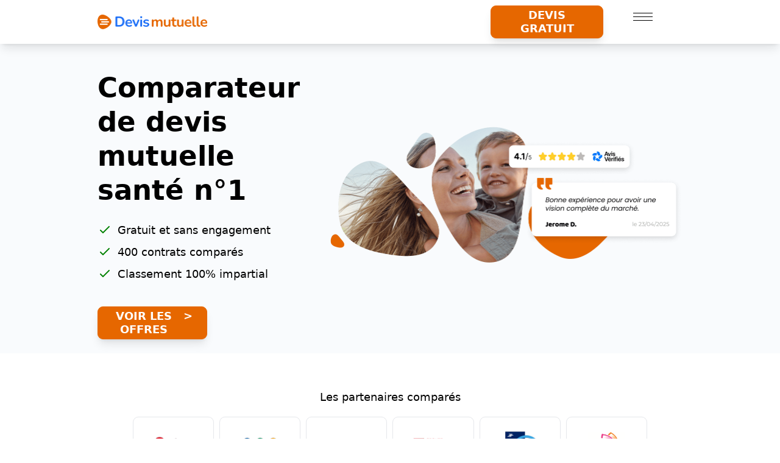

--- FILE ---
content_type: text/css; charset=UTF-8
request_url: https://www.devismutuelle.com/_astro/_slug_.DigFTCAH.css
body_size: 18605
content:
@font-face{font-family:Inter Variable;font-style:normal;font-display:swap;font-weight:100 900;src:url(/_astro/inter-cyrillic-ext-wght-normal.B2xhLi22.woff2) format("woff2-variations");unicode-range:U+0460-052F,U+1C80-1C88,U+20B4,U+2DE0-2DFF,U+A640-A69F,U+FE2E-FE2F}@font-face{font-family:Inter Variable;font-style:normal;font-display:swap;font-weight:100 900;src:url(/_astro/inter-cyrillic-wght-normal.CMZtQduZ.woff2) format("woff2-variations");unicode-range:U+0301,U+0400-045F,U+0490-0491,U+04B0-04B1,U+2116}@font-face{font-family:Inter Variable;font-style:normal;font-display:swap;font-weight:100 900;src:url(/_astro/inter-greek-ext-wght-normal.CGAr0uHJ.woff2) format("woff2-variations");unicode-range:U+1F00-1FFF}@font-face{font-family:Inter Variable;font-style:normal;font-display:swap;font-weight:100 900;src:url(/_astro/inter-greek-wght-normal.CaVNZxsx.woff2) format("woff2-variations");unicode-range:U+0370-0377,U+037A-037F,U+0384-038A,U+038C,U+038E-03A1,U+03A3-03FF}@font-face{font-family:Inter Variable;font-style:normal;font-display:swap;font-weight:100 900;src:url(/_astro/inter-vietnamese-wght-normal.CBcvBZtf.woff2) format("woff2-variations");unicode-range:U+0102-0103,U+0110-0111,U+0128-0129,U+0168-0169,U+01A0-01A1,U+01AF-01B0,U+0300-0301,U+0303-0304,U+0308-0309,U+0323,U+0329,U+1EA0-1EF9,U+20AB}@font-face{font-family:Inter Variable;font-style:normal;font-display:swap;font-weight:100 900;src:url(/_astro/inter-latin-ext-wght-normal.CFHvXkgd.woff2) format("woff2-variations");unicode-range:U+0100-02AF,U+0304,U+0308,U+0329,U+1E00-1E9F,U+1EF2-1EFF,U+2020,U+20A0-20AB,U+20AD-20C0,U+2113,U+2C60-2C7F,U+A720-A7FF}@font-face{font-family:Inter Variable;font-style:normal;font-display:swap;font-weight:100 900;src:url(/_astro/inter-latin-wght-normal.C2S99t-D.woff2) format("woff2-variations");unicode-range:U+0000-00FF,U+0131,U+0152-0153,U+02BB-02BC,U+02C6,U+02DA,U+02DC,U+0304,U+0308,U+0329,U+2000-206F,U+2074,U+20AC,U+2122,U+2191,U+2193,U+2212,U+2215,U+FEFF,U+FFFD}@font-face{font-family:swiper-icons;src:url(data:application/font-woff;charset=utf-8;base64,\ [base64]//wADZ2x5ZgAAAywAAADMAAAD2MHtryVoZWFkAAABbAAAADAAAAA2E2+eoWhoZWEAAAGcAAAAHwAAACQC9gDzaG10eAAAAigAAAAZAAAArgJkABFsb2NhAAAC0AAAAFoAAABaFQAUGG1heHAAAAG8AAAAHwAAACAAcABAbmFtZQAAA/gAAAE5AAACXvFdBwlwb3N0AAAFNAAAAGIAAACE5s74hXjaY2BkYGAAYpf5Hu/j+W2+MnAzMYDAzaX6QjD6/4//Bxj5GA8AuRwMYGkAPywL13jaY2BkYGA88P8Agx4j+/8fQDYfA1AEBWgDAIB2BOoAeNpjYGRgYNBh4GdgYgABEMnIABJzYNADCQAACWgAsQB42mNgYfzCOIGBlYGB0YcxjYGBwR1Kf2WQZGhhYGBiYGVmgAFGBiQQkOaawtDAoMBQxXjg/wEGPcYDDA4wNUA2CCgwsAAAO4EL6gAAeNpj2M0gyAACqxgGNWBkZ2D4/wMA+xkDdgAAAHjaY2BgYGaAYBkGRgYQiAHyGMF8FgYHIM3DwMHABGQrMOgyWDLEM1T9/w8UBfEMgLzE////P/5//f/V/xv+r4eaAAeMbAxwIUYmIMHEgKYAYjUcsDAwsLKxc3BycfPw8jEQA/[base64]/uznmfPFBNODM2K7MTQ45YEAZqGP81AmGGcF3iPqOop0r1SPTaTbVkfUe4HXj97wYE+yNwWYxwWu4v1ugWHgo3S1XdZEVqWM7ET0cfnLGxWfkgR42o2PvWrDMBSFj/IHLaF0zKjRgdiVMwScNRAoWUoH78Y2icB/yIY09An6AH2Bdu/UB+yxopYshQiEvnvu0dURgDt8QeC8PDw7Fpji3fEA4z/PEJ6YOB5hKh4dj3EvXhxPqH/SKUY3rJ7srZ4FZnh1PMAtPhwP6fl2PMJMPDgeQ4rY8YT6Gzao0eAEA409DuggmTnFnOcSCiEiLMgxCiTI6Cq5DZUd3Qmp10vO0LaLTd2cjN4fOumlc7lUYbSQcZFkutRG7g6JKZKy0RmdLY680CDnEJ+UMkpFFe1RN7nxdVpXrC4aTtnaurOnYercZg2YVmLN/d/gczfEimrE/fs/bOuq29Zmn8tloORaXgZgGa78yO9/cnXm2BpaGvq25Dv9S4E9+5SIc9PqupJKhYFSSl47+Qcr1mYNAAAAeNptw0cKwkAAAMDZJA8Q7OUJvkLsPfZ6zFVERPy8qHh2YER+3i/BP83vIBLLySsoKimrqKqpa2hp6+jq6RsYGhmbmJqZSy0sraxtbO3sHRydnEMU4uR6yx7JJXveP7WrDycAAAAAAAH//wACeNpjYGRgYOABYhkgZgJCZgZNBkYGLQZtIJsFLMYAAAw3ALgAeNolizEKgDAQBCchRbC2sFER0YD6qVQiBCv/H9ezGI6Z5XBAw8CBK/m5iQQVauVbXLnOrMZv2oLdKFa8Pjuru2hJzGabmOSLzNMzvutpB3N42mNgZGBg4GKQYzBhYMxJLMlj4GBgAYow/P/PAJJhLM6sSoWKfWCAAwDAjgbRAAB42mNgYGBkAIIbCZo5IPrmUn0hGA0AO8EFTQAA);font-weight:400;font-style:normal}:root{--swiper-theme-color: #007aff}:host{position:relative;display:block;margin-left:auto;margin-right:auto;z-index:1}.swiper{margin-left:auto;margin-right:auto;position:relative;overflow:hidden;list-style:none;padding:0;z-index:1;display:block}.swiper-vertical>.swiper-wrapper{flex-direction:column}.swiper-wrapper{position:relative;width:100%;height:100%;z-index:1;display:flex;transition-property:transform;transition-timing-function:var(--swiper-wrapper-transition-timing-function, initial);box-sizing:content-box}.swiper-android .swiper-slide,.swiper-ios .swiper-slide,.swiper-wrapper{transform:translateZ(0)}.swiper-horizontal{touch-action:pan-y}.swiper-vertical{touch-action:pan-x}.swiper-slide{flex-shrink:0;width:100%;height:100%;position:relative;transition-property:transform;display:block}.swiper-slide-invisible-blank{visibility:hidden}.swiper-autoheight,.swiper-autoheight .swiper-slide{height:auto}.swiper-autoheight .swiper-wrapper{align-items:flex-start;transition-property:transform,height}.swiper-backface-hidden .swiper-slide{transform:translateZ(0);backface-visibility:hidden}.swiper-3d.swiper-css-mode .swiper-wrapper{perspective:1200px}.swiper-3d .swiper-wrapper{transform-style:preserve-3d}.swiper-3d{perspective:1200px}.swiper-3d .swiper-slide,.swiper-3d .swiper-cube-shadow{transform-style:preserve-3d}.swiper-css-mode>.swiper-wrapper{overflow:auto;scrollbar-width:none;-ms-overflow-style:none}.swiper-css-mode>.swiper-wrapper::-webkit-scrollbar{display:none}.swiper-css-mode>.swiper-wrapper>.swiper-slide{scroll-snap-align:start start}.swiper-css-mode.swiper-horizontal>.swiper-wrapper{scroll-snap-type:x mandatory}.swiper-css-mode.swiper-vertical>.swiper-wrapper{scroll-snap-type:y mandatory}.swiper-css-mode.swiper-free-mode>.swiper-wrapper{scroll-snap-type:none}.swiper-css-mode.swiper-free-mode>.swiper-wrapper>.swiper-slide{scroll-snap-align:none}.swiper-css-mode.swiper-centered>.swiper-wrapper:before{content:"";flex-shrink:0;order:9999}.swiper-css-mode.swiper-centered>.swiper-wrapper>.swiper-slide{scroll-snap-align:center center;scroll-snap-stop:always}.swiper-css-mode.swiper-centered.swiper-horizontal>.swiper-wrapper>.swiper-slide:first-child{margin-inline-start:var(--swiper-centered-offset-before)}.swiper-css-mode.swiper-centered.swiper-horizontal>.swiper-wrapper:before{height:100%;min-height:1px;width:var(--swiper-centered-offset-after)}.swiper-css-mode.swiper-centered.swiper-vertical>.swiper-wrapper>.swiper-slide:first-child{margin-block-start:var(--swiper-centered-offset-before)}.swiper-css-mode.swiper-centered.swiper-vertical>.swiper-wrapper:before{width:100%;min-width:1px;height:var(--swiper-centered-offset-after)}.swiper-3d .swiper-slide-shadow,.swiper-3d .swiper-slide-shadow-left,.swiper-3d .swiper-slide-shadow-right,.swiper-3d .swiper-slide-shadow-top,.swiper-3d .swiper-slide-shadow-bottom{position:absolute;left:0;top:0;width:100%;height:100%;pointer-events:none;z-index:10}.swiper-3d .swiper-slide-shadow{background:#00000026}.swiper-3d .swiper-slide-shadow-left{background-image:linear-gradient(to left,#00000080,#0000)}.swiper-3d .swiper-slide-shadow-right{background-image:linear-gradient(to right,#00000080,#0000)}.swiper-3d .swiper-slide-shadow-top{background-image:linear-gradient(to top,#00000080,#0000)}.swiper-3d .swiper-slide-shadow-bottom{background-image:linear-gradient(to bottom,#00000080,#0000)}.swiper-lazy-preloader{width:42px;height:42px;position:absolute;left:50%;top:50%;margin-left:-21px;margin-top:-21px;z-index:10;transform-origin:50%;box-sizing:border-box;border:4px solid var(--swiper-preloader-color, var(--swiper-theme-color));border-radius:50%;border-top-color:transparent}.swiper:not(.swiper-watch-progress) .swiper-lazy-preloader,.swiper-watch-progress .swiper-slide-visible .swiper-lazy-preloader{animation:swiper-preloader-spin 1s infinite linear}.swiper-lazy-preloader-white{--swiper-preloader-color: #fff}.swiper-lazy-preloader-black{--swiper-preloader-color: #000}@keyframes swiper-preloader-spin{0%{transform:rotate(0)}to{transform:rotate(360deg)}}.swiper-virtual .swiper-slide{-webkit-backface-visibility:hidden;transform:translateZ(0)}.swiper-virtual.swiper-css-mode .swiper-wrapper:after{content:"";position:absolute;left:0;top:0;pointer-events:none}.swiper-virtual.swiper-css-mode.swiper-horizontal .swiper-wrapper:after{height:1px;width:var(--swiper-virtual-size)}.swiper-virtual.swiper-css-mode.swiper-vertical .swiper-wrapper:after{width:1px;height:var(--swiper-virtual-size)}:root{--swiper-navigation-size: 44px}.swiper-button-prev,.swiper-button-next{position:absolute;top:var(--swiper-navigation-top-offset, 50%);width:calc(var(--swiper-navigation-size) / 44 * 27);height:var(--swiper-navigation-size);margin-top:calc(0px - (var(--swiper-navigation-size) / 2));z-index:10;cursor:pointer;display:flex;align-items:center;justify-content:center;color:var(--swiper-navigation-color, var(--swiper-theme-color))}.swiper-button-prev.swiper-button-disabled,.swiper-button-next.swiper-button-disabled{opacity:.35;cursor:auto;pointer-events:none}.swiper-button-prev.swiper-button-hidden,.swiper-button-next.swiper-button-hidden{opacity:0;cursor:auto;pointer-events:none}.swiper-navigation-disabled .swiper-button-prev,.swiper-navigation-disabled .swiper-button-next{display:none!important}.swiper-button-prev svg,.swiper-button-next svg{width:100%;height:100%;-o-object-fit:contain;object-fit:contain;transform-origin:center}.swiper-rtl .swiper-button-prev svg,.swiper-rtl .swiper-button-next svg{transform:rotate(180deg)}.swiper-button-prev,.swiper-rtl .swiper-button-next{left:var(--swiper-navigation-sides-offset, 10px);right:auto}.swiper-button-lock{display:none}.swiper-button-prev:after,.swiper-button-next:after{font-family:swiper-icons;font-size:var(--swiper-navigation-size);text-transform:none!important;letter-spacing:0;font-variant:initial;line-height:1}.swiper-button-prev:after,.swiper-rtl .swiper-button-next:after{content:"prev"}.swiper-button-next,.swiper-rtl .swiper-button-prev{right:var(--swiper-navigation-sides-offset, 10px);left:auto}.swiper-button-next:after,.swiper-rtl .swiper-button-prev:after{content:"next"}.swiper-pagination{position:absolute;text-align:center;transition:.3s opacity;transform:translateZ(0);z-index:10}.swiper-pagination.swiper-pagination-hidden{opacity:0}.swiper-pagination-disabled>.swiper-pagination,.swiper-pagination.swiper-pagination-disabled{display:none!important}.swiper-pagination-fraction,.swiper-pagination-custom,.swiper-horizontal>.swiper-pagination-bullets,.swiper-pagination-bullets.swiper-pagination-horizontal{bottom:var(--swiper-pagination-bottom, 8px);top:var(--swiper-pagination-top, auto);left:0;width:100%}.swiper-pagination-bullets-dynamic{overflow:hidden;font-size:0}.swiper-pagination-bullets-dynamic .swiper-pagination-bullet{transform:scale(.33);position:relative}.swiper-pagination-bullets-dynamic .swiper-pagination-bullet-active,.swiper-pagination-bullets-dynamic .swiper-pagination-bullet-active-main{transform:scale(1)}.swiper-pagination-bullets-dynamic .swiper-pagination-bullet-active-prev{transform:scale(.66)}.swiper-pagination-bullets-dynamic .swiper-pagination-bullet-active-prev-prev{transform:scale(.33)}.swiper-pagination-bullets-dynamic .swiper-pagination-bullet-active-next{transform:scale(.66)}.swiper-pagination-bullets-dynamic .swiper-pagination-bullet-active-next-next{transform:scale(.33)}.swiper-pagination-bullet{width:var(--swiper-pagination-bullet-width, var(--swiper-pagination-bullet-size, 8px));height:var(--swiper-pagination-bullet-height, var(--swiper-pagination-bullet-size, 8px));display:inline-block;border-radius:var(--swiper-pagination-bullet-border-radius, 50%);background:var(--swiper-pagination-bullet-inactive-color, #000);opacity:var(--swiper-pagination-bullet-inactive-opacity, .2)}button.swiper-pagination-bullet{border:none;margin:0;padding:0;box-shadow:none;-webkit-appearance:none;-moz-appearance:none;appearance:none}.swiper-pagination-clickable .swiper-pagination-bullet{cursor:pointer}.swiper-pagination-bullet:only-child{display:none!important}.swiper-pagination-bullet-active{opacity:var(--swiper-pagination-bullet-opacity, 1);background:var(--swiper-pagination-color, var(--swiper-theme-color))}.swiper-vertical>.swiper-pagination-bullets,.swiper-pagination-vertical.swiper-pagination-bullets{right:var(--swiper-pagination-right, 8px);left:var(--swiper-pagination-left, auto);top:50%;transform:translate3d(0,-50%,0)}.swiper-vertical>.swiper-pagination-bullets .swiper-pagination-bullet,.swiper-pagination-vertical.swiper-pagination-bullets .swiper-pagination-bullet{margin:var(--swiper-pagination-bullet-vertical-gap, 6px) 0;display:block}.swiper-vertical>.swiper-pagination-bullets.swiper-pagination-bullets-dynamic,.swiper-pagination-vertical.swiper-pagination-bullets.swiper-pagination-bullets-dynamic{top:50%;transform:translateY(-50%);width:8px}.swiper-vertical>.swiper-pagination-bullets.swiper-pagination-bullets-dynamic .swiper-pagination-bullet,.swiper-pagination-vertical.swiper-pagination-bullets.swiper-pagination-bullets-dynamic .swiper-pagination-bullet{display:inline-block;transition:.2s transform,.2s top}.swiper-horizontal>.swiper-pagination-bullets .swiper-pagination-bullet,.swiper-pagination-horizontal.swiper-pagination-bullets .swiper-pagination-bullet{margin:0 var(--swiper-pagination-bullet-horizontal-gap, 4px)}.swiper-horizontal>.swiper-pagination-bullets.swiper-pagination-bullets-dynamic,.swiper-pagination-horizontal.swiper-pagination-bullets.swiper-pagination-bullets-dynamic{left:50%;transform:translate(-50%);white-space:nowrap}.swiper-horizontal>.swiper-pagination-bullets.swiper-pagination-bullets-dynamic .swiper-pagination-bullet,.swiper-pagination-horizontal.swiper-pagination-bullets.swiper-pagination-bullets-dynamic .swiper-pagination-bullet{transition:.2s transform,.2s left}.swiper-horizontal.swiper-rtl>.swiper-pagination-bullets-dynamic .swiper-pagination-bullet{transition:.2s transform,.2s right}.swiper-pagination-fraction{color:var(--swiper-pagination-fraction-color, inherit)}.swiper-pagination-progressbar{background:var(--swiper-pagination-progressbar-bg-color, rgba(0, 0, 0, .25));position:absolute}.swiper-pagination-progressbar .swiper-pagination-progressbar-fill{background:var(--swiper-pagination-color, var(--swiper-theme-color));position:absolute;left:0;top:0;width:100%;height:100%;transform:scale(0);transform-origin:left top}.swiper-rtl .swiper-pagination-progressbar .swiper-pagination-progressbar-fill{transform-origin:right top}.swiper-horizontal>.swiper-pagination-progressbar,.swiper-pagination-progressbar.swiper-pagination-horizontal,.swiper-vertical>.swiper-pagination-progressbar.swiper-pagination-progressbar-opposite,.swiper-pagination-progressbar.swiper-pagination-vertical.swiper-pagination-progressbar-opposite{width:100%;height:var(--swiper-pagination-progressbar-size, 4px);left:0;top:0}.swiper-vertical>.swiper-pagination-progressbar,.swiper-pagination-progressbar.swiper-pagination-vertical,.swiper-horizontal>.swiper-pagination-progressbar.swiper-pagination-progressbar-opposite,.swiper-pagination-progressbar.swiper-pagination-horizontal.swiper-pagination-progressbar-opposite{width:var(--swiper-pagination-progressbar-size, 4px);height:100%;left:0;top:0}.swiper-pagination-lock{display:none}.swiper-scrollbar{border-radius:var(--swiper-scrollbar-border-radius, 10px);position:relative;touch-action:none;background:var(--swiper-scrollbar-bg-color, rgba(0, 0, 0, .1))}.swiper-scrollbar-disabled>.swiper-scrollbar,.swiper-scrollbar.swiper-scrollbar-disabled{display:none!important}.swiper-horizontal>.swiper-scrollbar,.swiper-scrollbar.swiper-scrollbar-horizontal{position:absolute;left:var(--swiper-scrollbar-sides-offset, 1%);bottom:var(--swiper-scrollbar-bottom, 4px);top:var(--swiper-scrollbar-top, auto);z-index:50;height:var(--swiper-scrollbar-size, 4px);width:calc(100% - 2 * var(--swiper-scrollbar-sides-offset, 1%))}.swiper-vertical>.swiper-scrollbar,.swiper-scrollbar.swiper-scrollbar-vertical{position:absolute;left:var(--swiper-scrollbar-left, auto);right:var(--swiper-scrollbar-right, 4px);top:var(--swiper-scrollbar-sides-offset, 1%);z-index:50;width:var(--swiper-scrollbar-size, 4px);height:calc(100% - 2 * var(--swiper-scrollbar-sides-offset, 1%))}.swiper-scrollbar-drag{height:100%;width:100%;position:relative;background:var(--swiper-scrollbar-drag-bg-color, rgba(0, 0, 0, .5));border-radius:var(--swiper-scrollbar-border-radius, 10px);left:0;top:0}.swiper-scrollbar-cursor-drag{cursor:move}.swiper-scrollbar-lock{display:none}.swiper-zoom-container{width:100%;height:100%;display:flex;justify-content:center;align-items:center;text-align:center}.swiper-zoom-container>img,.swiper-zoom-container>svg,.swiper-zoom-container>canvas{max-width:100%;max-height:100%;-o-object-fit:contain;object-fit:contain}.swiper-slide-zoomed{cursor:move;touch-action:none}.swiper .swiper-notification{position:absolute;left:0;top:0;pointer-events:none;opacity:0;z-index:-1000}.swiper-free-mode>.swiper-wrapper{transition-timing-function:ease-out;margin:0 auto}.swiper-grid>.swiper-wrapper{flex-wrap:wrap}.swiper-grid-column>.swiper-wrapper{flex-wrap:wrap;flex-direction:column}.swiper-fade.swiper-free-mode .swiper-slide{transition-timing-function:ease-out}.swiper-fade .swiper-slide{pointer-events:none;transition-property:opacity}.swiper-fade .swiper-slide .swiper-slide{pointer-events:none}.swiper-fade .swiper-slide-active,.swiper-fade .swiper-slide-active .swiper-slide-active{pointer-events:auto}.swiper-cube{overflow:visible}.swiper-cube .swiper-slide{pointer-events:none;backface-visibility:hidden;z-index:1;visibility:hidden;transform-origin:0 0;width:100%;height:100%}.swiper-cube .swiper-slide .swiper-slide{pointer-events:none}.swiper-cube.swiper-rtl .swiper-slide{transform-origin:100% 0}.swiper-cube .swiper-slide-active,.swiper-cube .swiper-slide-active .swiper-slide-active{pointer-events:auto}.swiper-cube .swiper-slide-active,.swiper-cube .swiper-slide-next,.swiper-cube .swiper-slide-prev{pointer-events:auto;visibility:visible}.swiper-cube .swiper-cube-shadow{position:absolute;left:0;bottom:0;width:100%;height:100%;opacity:.6;z-index:0}.swiper-cube .swiper-cube-shadow:before{content:"";background:#000;position:absolute;inset:0;filter:blur(50px)}.swiper-cube .swiper-slide-next+.swiper-slide{pointer-events:auto;visibility:visible}.swiper-cube .swiper-slide-shadow-cube.swiper-slide-shadow-top,.swiper-cube .swiper-slide-shadow-cube.swiper-slide-shadow-bottom,.swiper-cube .swiper-slide-shadow-cube.swiper-slide-shadow-left,.swiper-cube .swiper-slide-shadow-cube.swiper-slide-shadow-right{z-index:0;backface-visibility:hidden}.swiper-flip{overflow:visible}.swiper-flip .swiper-slide{pointer-events:none;backface-visibility:hidden;z-index:1}.swiper-flip .swiper-slide .swiper-slide{pointer-events:none}.swiper-flip .swiper-slide-active,.swiper-flip .swiper-slide-active .swiper-slide-active{pointer-events:auto}.swiper-flip .swiper-slide-shadow-flip.swiper-slide-shadow-top,.swiper-flip .swiper-slide-shadow-flip.swiper-slide-shadow-bottom,.swiper-flip .swiper-slide-shadow-flip.swiper-slide-shadow-left,.swiper-flip .swiper-slide-shadow-flip.swiper-slide-shadow-right{z-index:0;backface-visibility:hidden}.swiper-creative .swiper-slide{backface-visibility:hidden;overflow:hidden;transition-property:transform,opacity,height}.swiper-cards{overflow:visible}.swiper-cards .swiper-slide{transform-origin:center bottom;backface-visibility:hidden;overflow:hidden}[tooltip]{position:relative}[tooltip]:before,[tooltip]:after{text-transform:none;font-size:.9em;line-height:1;-webkit-user-select:none;-moz-user-select:none;user-select:none;pointer-events:none;position:absolute;display:none;opacity:0}[tooltip]:before{content:"";border:5px solid transparent;z-index:1001}[tooltip]:after{content:attr(tooltip);font-family:Helvetica,sans-serif;text-align:center;--tw-bg-opacity: 1;background-color:rgb(30 41 59 / var(--tw-bg-opacity));font-size:.75rem;line-height:1rem;--tw-text-opacity: 1;color:rgb(255 255 255 / var(--tw-text-opacity));--tw-shadow: 0 10px 15px -3px rgb(0 0 0 / .1), 0 4px 6px -4px rgb(0 0 0 / .1);--tw-shadow-colored: 0 10px 15px -3px var(--tw-shadow-color), 0 4px 6px -4px var(--tw-shadow-color);box-shadow:var(--tw-ring-offset-shadow, 0 0 #0000),var(--tw-ring-shadow, 0 0 #0000),var(--tw-shadow);--tw-shadow-color: rgb(30 41 59 / .2);--tw-shadow: var(--tw-shadow-colored)}@media (prefers-color-scheme: dark){[tooltip]:after{--tw-bg-opacity: 1;background-color:rgb(51 65 85 / var(--tw-bg-opacity));--tw-shadow-color: rgb(51 65 85 / .1);--tw-shadow: var(--tw-shadow-colored)}}[tooltip]:after{min-width:3em;max-width:21em;white-space:nowrap;overflow:hidden;text-overflow:ellipsis;padding:1ch 1.5ch;border-radius:.5ch;z-index:1000}[tooltip]:hover:before,[tooltip]:hover:after,[tooltip]:focus:before,[tooltip]:focus:after,[tooltip]:focus-within:before,[tooltip]:focus-within:after{display:block}[tooltip=""]:before,[tooltip=""]:after{display:none!important}[tooltip]:not([flow]):before,[tooltip][flow^=up]:before{--tw-text-opacity: 1;color:rgb(30 41 59 / var(--tw-text-opacity))}@media (prefers-color-scheme: dark){[tooltip]:not([flow]):before,[tooltip][flow^=up]:before{--tw-text-opacity: 1;color:rgb(51 65 85 / var(--tw-text-opacity))}}[tooltip]:not([flow]):before,[tooltip][flow^=up]:before{bottom:calc(100% + 10px);border-bottom-width:0;border-top-color:currentColor}[tooltip]:not([flow]):after,[tooltip][flow^=up]:after{bottom:calc(100% + 15px)}[tooltip]:not([flow]):before,[tooltip]:not([flow]):after,[tooltip][flow^=up]:before,[tooltip][flow^=up]:after{left:50%;transform:translate(-50%,-.5em)}[tooltip][flow^=down]:before{--tw-text-opacity: 1;color:rgb(30 41 59 / var(--tw-text-opacity))}@media (prefers-color-scheme: dark){[tooltip][flow^=down]:before{--tw-text-opacity: 1;color:rgb(51 65 85 / var(--tw-text-opacity))}}[tooltip][flow^=down]:before{top:100%;border-top-width:0;border-bottom-color:currentColor}[tooltip][flow^=down]:after{top:calc(100% + 5px)}[tooltip][flow^=down]:before,[tooltip][flow^=down]:after{left:50%;transform:translate(-50%,.5em)}[tooltip][flow^=left]:before{--tw-text-opacity: 1;color:rgb(30 41 59 / var(--tw-text-opacity))}@media (prefers-color-scheme: dark){[tooltip][flow^=left]:before{--tw-text-opacity: 1;color:rgb(51 65 85 / var(--tw-text-opacity))}}[tooltip][flow^=left]:before{top:50%;border-right-width:0;border-left-color:currentColor;left:calc(0em - 5px);transform:translate(-.5em,-50%)}[tooltip][flow^=left]:after{top:50%;right:calc(100% + 5px);transform:translate(-.5em,-50%)}[tooltip][flow^=right]:before{--tw-text-opacity: 1;color:rgb(30 41 59 / var(--tw-text-opacity))}@media (prefers-color-scheme: dark){[tooltip][flow^=right]:before{--tw-text-opacity: 1;color:rgb(51 65 85 / var(--tw-text-opacity))}}[tooltip][flow^=right]:before{top:50%;border-left-width:0;border-right-color:currentColor;right:calc(0em - 5px);transform:translate(.5em,-50%)}[tooltip][flow^=right]:after{top:50%;left:calc(100% + 5px);transform:translate(.5em,-50%)}@keyframes tooltips-vert{to{opacity:.9;transform:translate(-50%)}}@keyframes tooltips-horz{to{opacity:.9;transform:translateY(-50%)}}[tooltip]:not([flow]):hover:before,[tooltip]:not([flow]):hover:after,[tooltip][flow^=up]:hover:before,[tooltip][flow^=up]:hover:after,[tooltip][flow^=down]:hover:before,[tooltip][flow^=down]:hover:after,[tooltip]:not([flow]):focus:before,[tooltip]:not([flow]):focus:after,[tooltip][flow^=up]:focus:before,[tooltip][flow^=up]:focus:after,[tooltip][flow^=down]:focus:before,[tooltip][flow^=down]:focus:after,[tooltip]:not([flow]):focus-within:before,[tooltip]:not([flow]):focus-within:after,[tooltip][flow^=up]:focus-within:before,[tooltip][flow^=up]:focus-within:after,[tooltip][flow^=down]:focus-within:before,[tooltip][flow^=down]:focus-within:after{animation:tooltips-vert .3s ease-out forwards}[tooltip][flow^=left]:hover:before,[tooltip][flow^=left]:hover:after,[tooltip][flow^=right]:hover:before,[tooltip][flow^=right]:hover:after,[tooltip][flow^=left]:focus:before,[tooltip][flow^=left]:focus:after,[tooltip][flow^=right]:focus:before,[tooltip][flow^=right]:focus:after,[tooltip][flow^=left]:focus-within:before,[tooltip][flow^=left]:focus-within:after,[tooltip][flow^=right]:focus-within:before,[tooltip][flow^=right]:focus-within:after{animation:tooltips-horz .3s ease-out forwards}*,:before,:after{box-sizing:border-box;border-width:0;border-style:solid;border-color:#e5e7eb}:before,:after{--tw-content: ""}html,:host{line-height:1.5;-webkit-text-size-adjust:100%;-moz-tab-size:4;-o-tab-size:4;tab-size:4;font-family:ui-sans-serif,system-ui,sans-serif,"Apple Color Emoji","Segoe UI Emoji",Segoe UI Symbol,"Noto Color Emoji";font-feature-settings:normal;font-variation-settings:normal;-webkit-tap-highlight-color:transparent}body{margin:0;line-height:inherit}hr{height:0;color:inherit;border-top-width:1px}abbr:where([title]){-webkit-text-decoration:underline dotted;text-decoration:underline dotted}h1,h2,h3,h4,h5,h6{font-size:inherit;font-weight:inherit}a{color:inherit;text-decoration:inherit}b,strong{font-weight:bolder}code,kbd,samp,pre{font-family:ui-monospace,SFMono-Regular,Menlo,Monaco,Consolas,Liberation Mono,Courier New,monospace;font-feature-settings:normal;font-variation-settings:normal;font-size:1em}small{font-size:80%}sub,sup{font-size:75%;line-height:0;position:relative;vertical-align:baseline}sub{bottom:-.25em}sup{top:-.5em}table{text-indent:0;border-color:inherit;border-collapse:collapse}button,input,optgroup,select,textarea{font-family:inherit;font-feature-settings:inherit;font-variation-settings:inherit;font-size:100%;font-weight:inherit;line-height:inherit;letter-spacing:inherit;color:inherit;margin:0;padding:0}button,select{text-transform:none}button,input:where([type=button]),input:where([type=reset]),input:where([type=submit]){-webkit-appearance:button;background-color:transparent;background-image:none}:-moz-focusring{outline:auto}:-moz-ui-invalid{box-shadow:none}progress{vertical-align:baseline}::-webkit-inner-spin-button,::-webkit-outer-spin-button{height:auto}[type=search]{-webkit-appearance:textfield;outline-offset:-2px}::-webkit-search-decoration{-webkit-appearance:none}::-webkit-file-upload-button{-webkit-appearance:button;font:inherit}summary{display:list-item}blockquote,dl,dd,h1,h2,h3,h4,h5,h6,hr,figure,p,pre{margin:0}fieldset{margin:0;padding:0}legend{padding:0}ol,ul,menu{list-style:none;margin:0;padding:0}dialog{padding:0}textarea{resize:vertical}input::-moz-placeholder,textarea::-moz-placeholder{opacity:1;color:#9ca3af}input::placeholder,textarea::placeholder{opacity:1;color:#9ca3af}button,[role=button]{cursor:pointer}:disabled{cursor:default}img,svg,video,canvas,audio,iframe,embed,object{display:block;vertical-align:middle}img,video{max-width:100%;height:auto}[hidden]{display:none}:root{--color-inherit: inherit;--color-current: currentColor;--color-transparent: transparent;--color-black: #000;--color-white: #fff;--color-slate-50: #f8fafc;--color-slate-100: #f1f5f9;--color-slate-200: #e2e8f0;--color-slate-300: #cbd5e1;--color-slate-400: #94a3b8;--color-slate-500: #64748b;--color-slate-600: #475569;--color-slate-700: #334155;--color-slate-800: #1e293b;--color-slate-900: #0f172a;--color-slate-950: #020617;--color-slate-1000: #0a101f;--color-gray-50: #f9fafb;--color-gray-100: #f3f4f6;--color-gray-200: #e5e7eb;--color-gray-300: #d1d5db;--color-gray-400: #9ca3af;--color-gray-500: #6b7280;--color-gray-600: #4b5563;--color-gray-700: #374151;--color-gray-800: #1f2937;--color-gray-900: #111827;--color-gray-950: #030712;--color-gray-1000: #080c14;--color-zinc-50: #fafafa;--color-zinc-100: #f4f4f5;--color-zinc-200: #e4e4e7;--color-zinc-300: #d4d4d8;--color-zinc-400: #a1a1aa;--color-zinc-500: #71717a;--color-zinc-600: #52525b;--color-zinc-700: #3f3f46;--color-zinc-800: #27272a;--color-zinc-900: #18181b;--color-zinc-950: #09090b;--color-zinc-1000: #101012;--color-neutral-50: #fafafa;--color-neutral-100: #f5f5f5;--color-neutral-200: #e5e5e5;--color-neutral-300: #d4d4d4;--color-neutral-400: #a3a3a3;--color-neutral-500: #737373;--color-neutral-600: #525252;--color-neutral-700: #404040;--color-neutral-800: #262626;--color-neutral-900: #171717;--color-neutral-950: #0a0a0a;--color-neutral-1000: #080808;--color-stone-50: #fafaf9;--color-stone-100: #f5f5f4;--color-stone-200: #e7e5e4;--color-stone-300: #d6d3d1;--color-stone-400: #a8a29e;--color-stone-500: #78716c;--color-stone-600: #57534e;--color-stone-700: #44403c;--color-stone-800: #292524;--color-stone-900: #1c1917;--color-stone-950: #0c0a09;--color-stone-1000: #0f0d0c;--color-red-50: #fef2f2;--color-red-100: #fee2e2;--color-red-200: #fecaca;--color-red-300: #fca5a5;--color-red-400: #f87171;--color-red-500: #ef4444;--color-red-600: #dc2626;--color-red-700: #b91c1c;--color-red-800: #991b1b;--color-red-900: #7f1d1d;--color-red-950: #450a0a;--color-orange-50: #fff7ed;--color-orange-100: #ffecd5;--color-orange-200: #ffd6a9;--color-orange-300: #feb873;--color-orange-400: #fd9749;--color-orange-500: #fb6f14;--color-orange-600: #ec530a;--color-orange-700: #c43d0a;--color-orange-800: #9b3111;--color-orange-900: #7d2a11;--color-orange-950: #441306;--color-orange-cta: #E66700;--color-orange-darken: #cc6502;--color-amber-50: #fffbeb;--color-amber-100: #fef3c7;--color-amber-200: #fde68a;--color-amber-300: #fcd34d;--color-amber-400: #fbbf24;--color-amber-500: #f59e0b;--color-amber-600: #d97706;--color-amber-700: #b45309;--color-amber-800: #92400e;--color-amber-900: #78350f;--color-amber-950: #451a03;--color-yellow-50: #fefce8;--color-yellow-100: #fef9c3;--color-yellow-200: #fef08a;--color-yellow-300: #fde047;--color-yellow-400: #facc15;--color-yellow-500: #eab308;--color-yellow-600: #ca8a04;--color-yellow-700: #a16207;--color-yellow-800: #854d0e;--color-yellow-900: #713f12;--color-yellow-950: #422006;--color-lime-50: #f7fee7;--color-lime-100: #ecfccb;--color-lime-200: #d9f99d;--color-lime-300: #bef264;--color-lime-400: #a3e635;--color-lime-500: #84cc16;--color-lime-600: #65a30d;--color-lime-700: #4d7c0f;--color-lime-800: #3f6212;--color-lime-900: #365314;--color-lime-950: #1a2e05;--color-green-50: #f0fdf4;--color-green-100: #dcfce7;--color-green-200: #bbf7d0;--color-green-300: #86efac;--color-green-400: #4ade80;--color-green-500: #22c55e;--color-green-600: #16a34a;--color-green-700: #15803d;--color-green-800: #166534;--color-green-900: #14532d;--color-green-950: #052e16;--color-emerald-50: #ecfdf5;--color-emerald-100: #d1fae5;--color-emerald-200: #a7f3d0;--color-emerald-300: #6ee7b7;--color-emerald-400: #34d399;--color-emerald-500: #10b981;--color-emerald-600: #059669;--color-emerald-700: #047857;--color-emerald-800: #065f46;--color-emerald-900: #064e3b;--color-emerald-950: #022c22;--color-teal-50: #f0fdfa;--color-teal-100: #ccfbf1;--color-teal-200: #99f6e4;--color-teal-300: #5eead4;--color-teal-400: #2dd4bf;--color-teal-500: #14b8a6;--color-teal-600: #0d9488;--color-teal-700: #0f766e;--color-teal-800: #115e59;--color-teal-900: #134e4a;--color-teal-950: #042f2e;--color-cyan-50: #ecfeff;--color-cyan-100: #cffafe;--color-cyan-200: #a5f3fc;--color-cyan-300: #67e8f9;--color-cyan-400: #22d3ee;--color-cyan-500: #06b6d4;--color-cyan-600: #0891b2;--color-cyan-700: #0e7490;--color-cyan-800: #155e75;--color-cyan-900: #164e63;--color-cyan-950: #083344;--color-sky-50: #f0f9ff;--color-sky-100: #e0f2fe;--color-sky-200: #bae6fd;--color-sky-300: #7dd3fc;--color-sky-400: #38bdf8;--color-sky-500: #0ea5e9;--color-sky-600: #0284c7;--color-sky-700: #0369a1;--color-sky-800: #075985;--color-sky-900: #0c4a6e;--color-sky-950: #082f49;--color-blue-50: #eff6ff;--color-blue-100: #dbeafe;--color-blue-200: #bfdbfe;--color-blue-300: #93c5fd;--color-blue-400: #60a5fa;--color-blue-500: #3b82f6;--color-blue-600: #2563eb;--color-blue-700: #1d4ed8;--color-blue-800: #1e40af;--color-blue-900: #1e3a8a;--color-blue-950: #172554;--color-indigo-50: #eef2ff;--color-indigo-100: #e0e7ff;--color-indigo-200: #c7d2fe;--color-indigo-300: #a5b4fc;--color-indigo-400: #818cf8;--color-indigo-500: #6366f1;--color-indigo-600: #4f46e5;--color-indigo-700: #4338ca;--color-indigo-800: #3730a3;--color-indigo-900: #312e81;--color-indigo-950: #1e1b4b;--color-violet-50: #f5f3ff;--color-violet-100: #ede9fe;--color-violet-200: #ddd6fe;--color-violet-300: #c4b5fd;--color-violet-400: #a78bfa;--color-violet-500: #8b5cf6;--color-violet-600: #7c3aed;--color-violet-700: #6d28d9;--color-violet-800: #5b21b6;--color-violet-900: #4c1d95;--color-violet-950: #2e1065;--color-purple-50: #faf5ff;--color-purple-100: #f3e8ff;--color-purple-200: #e9d5ff;--color-purple-300: #d8b4fe;--color-purple-400: #c084fc;--color-purple-500: #a855f7;--color-purple-600: #9333ea;--color-purple-700: #7e22ce;--color-purple-800: #6b21a8;--color-purple-900: #581c87;--color-purple-950: #3b0764;--color-fuchsia-50: #fdf4ff;--color-fuchsia-100: #fae8ff;--color-fuchsia-200: #f5d0fe;--color-fuchsia-300: #f0abfc;--color-fuchsia-400: #e879f9;--color-fuchsia-500: #d946ef;--color-fuchsia-600: #c026d3;--color-fuchsia-700: #a21caf;--color-fuchsia-800: #86198f;--color-fuchsia-900: #701a75;--color-fuchsia-950: #4a044e;--color-pink-50: #fdf2f8;--color-pink-100: #fce7f3;--color-pink-200: #fbcfe8;--color-pink-300: #f9a8d4;--color-pink-400: #f472b6;--color-pink-500: #ec4899;--color-pink-600: #db2777;--color-pink-700: #be185d;--color-pink-800: #9d174d;--color-pink-900: #831843;--color-pink-950: #500724;--color-rose-50: #fff1f2;--color-rose-100: #ffe4e6;--color-rose-200: #fecdd3;--color-rose-300: #fda4af;--color-rose-400: #fb7185;--color-rose-500: #f43f5e;--color-rose-600: #e11d48;--color-rose-700: #be123c;--color-rose-800: #9f1239;--color-rose-900: #881337;--color-rose-950: #4c0519;--color-primary-50: #eef2ff;--color-primary-100: #e0e7ff;--color-primary-200: #c7d2fe;--color-primary-300: #a5b4fc;--color-primary-400: #818cf8;--color-primary-500: #6366f1;--color-primary-600: #4f46e5;--color-primary-700: #4338ca;--color-primary-800: #3730a3;--color-primary-900: #312e81;--color-primary-950: #1e1b4b;--color-info-50: #f0f9ff;--color-info-100: #e0f2fe;--color-info-200: #bae6fd;--color-info-300: #7dd3fc;--color-info-400: #38bdf8;--color-info-500: #0ea5e9;--color-info-600: #0284c7;--color-info-700: #0369a1;--color-info-800: #075985;--color-info-900: #0c4a6e;--color-info-950: #082f49;--color-success-50: #f0fdfa;--color-success-100: #ccfbf1;--color-success-200: #99f6e4;--color-success-300: #5eead4;--color-success-400: #2dd4bf;--color-success-500: #14b8a6;--color-success-600: #0d9488;--color-success-700: #0f766e;--color-success-800: #115e59;--color-success-900: #134e4a;--color-success-950: #042f2e;--color-warning-50: #fffbeb;--color-warning-100: #fef3c7;--color-warning-200: #fde68a;--color-warning-300: #fcd34d;--color-warning-400: #fbbf24;--color-warning-500: #f59e0b;--color-warning-600: #d97706;--color-warning-700: #b45309;--color-warning-800: #92400e;--color-warning-900: #78350f;--color-warning-950: #451a03;--color-danger-50: #fff1f2;--color-danger-100: #ffe4e6;--color-danger-200: #fecdd3;--color-danger-300: #fda4af;--color-danger-400: #fb7185;--color-danger-500: #f43f5e;--color-danger-600: #e11d48;--color-danger-700: #be123c;--color-danger-800: #9f1239;--color-danger-900: #881337;--color-danger-950: #4c0519;--color-darkBlue: #116efb;--color-lightBlue: #f1f5fe;--color-backgroundGrey: #f5f5f5;--color-shadowGrey: rgba(231,230,230,.45);--color-textGrey: #59595e;--color-marketplaceGrey: #f9fafb;--color-backgroundColor: #EDECF9;--color-backgroundBlue: #cfe2f3;--color-headerBackgroundColor: #f9fbfd;--color-sitemapPurple: #485787;--color-blueLink: #1b6ef7;--color-ctaColor: #E66700;--color-muted-50: #f8fafc;--color-muted-100: #f1f5f9;--color-muted-200: #e2e8f0;--color-muted-300: #cbd5e1;--color-muted-400: #94a3b8;--color-muted-500: #64748b;--color-muted-600: #475569;--color-muted-700: #334155;--color-muted-800: #1e293b;--color-muted-900: #0f172a;--color-muted-950: #020617;--color-muted-1000: #0a101f;--color-blueGradient: bg-gradient-to-r from-steelBlue-50 to-steelBlue-200;--color-purpleReview: #edecf9;--color-steelBlue-25: #dbe9f9;--color-steelBlue-50: #f2f8fd;--color-steelBlue-100: #e5eff9;--color-steelBlue-200: #c5def2;--color-steelBlue-300: #92c2e7;--color-steelBlue-400: #58a2d8;--color-steelBlue-500: #3183c1;--color-steelBlue-600: #226aa7;--color-steelBlue-700: #1d5487;--color-steelBlue-800: #1c4970;--color-steelBlue-900: #1c3e5e;--color-steelBlue-950: #13283e;--color-steelBlue-1000: #002845}*,:before,:after{--tw-border-spacing-x: 0;--tw-border-spacing-y: 0;--tw-translate-x: 0;--tw-translate-y: 0;--tw-rotate: 0;--tw-skew-x: 0;--tw-skew-y: 0;--tw-scale-x: 1;--tw-scale-y: 1;--tw-pan-x: ;--tw-pan-y: ;--tw-pinch-zoom: ;--tw-scroll-snap-strictness: proximity;--tw-gradient-from-position: ;--tw-gradient-via-position: ;--tw-gradient-to-position: ;--tw-ordinal: ;--tw-slashed-zero: ;--tw-numeric-figure: ;--tw-numeric-spacing: ;--tw-numeric-fraction: ;--tw-ring-inset: ;--tw-ring-offset-width: 0px;--tw-ring-offset-color: #fff;--tw-ring-color: rgb(59 130 246 / .5);--tw-ring-offset-shadow: 0 0 #0000;--tw-ring-shadow: 0 0 #0000;--tw-shadow: 0 0 #0000;--tw-shadow-colored: 0 0 #0000;--tw-blur: ;--tw-brightness: ;--tw-contrast: ;--tw-grayscale: ;--tw-hue-rotate: ;--tw-invert: ;--tw-saturate: ;--tw-sepia: ;--tw-drop-shadow: ;--tw-backdrop-blur: ;--tw-backdrop-brightness: ;--tw-backdrop-contrast: ;--tw-backdrop-grayscale: ;--tw-backdrop-hue-rotate: ;--tw-backdrop-invert: ;--tw-backdrop-opacity: ;--tw-backdrop-saturate: ;--tw-backdrop-sepia: ;--tw-contain-size: ;--tw-contain-layout: ;--tw-contain-paint: ;--tw-contain-style: }::backdrop{--tw-border-spacing-x: 0;--tw-border-spacing-y: 0;--tw-translate-x: 0;--tw-translate-y: 0;--tw-rotate: 0;--tw-skew-x: 0;--tw-skew-y: 0;--tw-scale-x: 1;--tw-scale-y: 1;--tw-pan-x: ;--tw-pan-y: ;--tw-pinch-zoom: ;--tw-scroll-snap-strictness: proximity;--tw-gradient-from-position: ;--tw-gradient-via-position: ;--tw-gradient-to-position: ;--tw-ordinal: ;--tw-slashed-zero: ;--tw-numeric-figure: ;--tw-numeric-spacing: ;--tw-numeric-fraction: ;--tw-ring-inset: ;--tw-ring-offset-width: 0px;--tw-ring-offset-color: #fff;--tw-ring-color: rgb(59 130 246 / .5);--tw-ring-offset-shadow: 0 0 #0000;--tw-ring-shadow: 0 0 #0000;--tw-shadow: 0 0 #0000;--tw-shadow-colored: 0 0 #0000;--tw-blur: ;--tw-brightness: ;--tw-contrast: ;--tw-grayscale: ;--tw-hue-rotate: ;--tw-invert: ;--tw-saturate: ;--tw-sepia: ;--tw-drop-shadow: ;--tw-backdrop-blur: ;--tw-backdrop-brightness: ;--tw-backdrop-contrast: ;--tw-backdrop-grayscale: ;--tw-backdrop-hue-rotate: ;--tw-backdrop-invert: ;--tw-backdrop-opacity: ;--tw-backdrop-saturate: ;--tw-backdrop-sepia: ;--tw-contain-size: ;--tw-contain-layout: ;--tw-contain-paint: ;--tw-contain-style: }.container{width:100%}@media (min-width: 640px){.container{max-width:640px}}@media (min-width: 768px){.container{max-width:768px}}@media (min-width: 1025px){.container{max-width:1025px}}@media (min-width: 1280px){.container{max-width:1280px}}@media (min-width: 1536px){.container{max-width:1536px}}.sr-only{position:absolute;width:1px;height:1px;padding:0;margin:-1px;overflow:hidden;clip:rect(0,0,0,0);white-space:nowrap;border-width:0}.pointer-events-none{pointer-events:none}.static{position:static}.fixed{position:fixed}.absolute{position:absolute}.relative{position:relative}.sticky{position:sticky}.inset-0{inset:0}.bottom-\[54px\]{bottom:54px}.left-0{left:0}.left-1\/2{left:50%}.right-0{right:0}.top-0{top:0}.top-1\/2{top:50%}.top-\[-3px\]{top:-3px}.top-\[60px\]{top:60px}.top-\[80px\]{top:80px}.z-0{z-index:0}.z-20{z-index:20}.z-30{z-index:30}.z-40{z-index:40}.z-50{z-index:50}.z-\[2\]{z-index:2}.z-\[55\]{z-index:55}.order-first{order:-9999}.order-last{order:9999}.col-auto{grid-column:auto}.float-end{float:inline-end}.float-right{float:right}.m-1{margin:.25rem}.mx-1{margin-left:.25rem;margin-right:.25rem}.mx-3{margin-left:.75rem;margin-right:.75rem}.mx-4{margin-left:1rem;margin-right:1rem}.mx-5{margin-left:1.25rem;margin-right:1.25rem}.mx-auto{margin-left:auto;margin-right:auto}.my-1{margin-top:.25rem;margin-bottom:.25rem}.my-16{margin-top:4rem;margin-bottom:4rem}.my-2{margin-top:.5rem;margin-bottom:.5rem}.my-3{margin-top:.75rem;margin-bottom:.75rem}.my-4{margin-top:1rem;margin-bottom:1rem}.my-5{margin-top:1.25rem;margin-bottom:1.25rem}.my-7{margin-top:1.75rem;margin-bottom:1.75rem}.my-8{margin-top:2rem;margin-bottom:2rem}.mb-1{margin-bottom:.25rem}.mb-2{margin-bottom:.5rem}.mb-3{margin-bottom:.75rem}.mb-4{margin-bottom:1rem}.mb-5{margin-bottom:1.25rem}.mb-8{margin-bottom:2rem}.ml-1{margin-left:.25rem}.ml-12{margin-left:3rem}.ml-16{margin-left:4rem}.ml-2{margin-left:.5rem}.ml-3{margin-left:.75rem}.ml-5{margin-left:1.25rem}.ml-8{margin-left:2rem}.mr-2{margin-right:.5rem}.mr-3{margin-right:.75rem}.mt-0{margin-top:0}.mt-1{margin-top:.25rem}.mt-2{margin-top:.5rem}.mt-3{margin-top:.75rem}.mt-5{margin-top:1.25rem}.mt-8{margin-top:2rem}.box-border{box-sizing:border-box}.\!block{display:block!important}.block{display:block}.inline-block{display:inline-block}.flex{display:flex}.inline-flex{display:inline-flex}.grid{display:grid}.hidden{display:none}.h-1{height:.25rem}.h-1\.5{height:.375rem}.h-12{height:3rem}.h-2{height:.5rem}.h-2\/4{height:50%}.h-3{height:.75rem}.h-3\.5{height:.875rem}.h-4{height:1rem}.h-5{height:1.25rem}.h-6{height:1.5rem}.h-9{height:2.25rem}.h-\[100\%\]{height:100%}.h-\[1px\]{height:1px}.h-\[200px\]{height:200px}.h-\[64px\]{height:64px}.h-\[7px\]{height:7px}.h-\[80px\]{height:80px}.h-\[8px\]{height:8px}.h-auto{height:auto}.h-full{height:100%}.max-h-96{max-height:24rem}.min-h-\[75px\]{min-height:75px}.min-h-fit{min-height:-moz-fit-content;min-height:fit-content}.min-h-full{min-height:100%}.w-10\/12{width:83.333333%}.w-11\/12{width:91.666667%}.w-2\/3{width:66.666667%}.w-3{width:.75rem}.w-3\.5{width:.875rem}.w-3\/12{width:25%}.w-32{width:8rem}.w-36{width:9rem}.w-4{width:1rem}.w-4\/12{width:33.333333%}.w-5{width:1.25rem}.w-5\/12{width:41.666667%}.w-56{width:14rem}.w-6{width:1.5rem}.w-6\/12{width:50%}.w-7{width:1.75rem}.w-7\/12{width:58.333333%}.w-8\/12{width:66.666667%}.w-80{width:20rem}.w-9{width:2.25rem}.w-9\/12{width:75%}.w-\[100\%\]{width:100%}.w-\[155px\]{width:155px}.w-\[160px\]{width:160px}.w-\[180px\]{width:180px}.w-\[200px\]{width:200px}.w-\[25px\]{width:25px}.w-\[300px\]{width:300px}.w-\[395px\]{width:395px}.w-\[50px\]{width:50px}.w-\[80\%\]{width:80%}.w-full{width:100%}.max-w-\[1300px\]{max-width:1300px}.max-w-\[130px\]{max-width:130px}.max-w-\[400px\]{max-width:400px}.max-w-full{max-width:100%}.flex-1{flex:1 1 0%}.flex-none{flex:none}.shrink-0{flex-shrink:0}.basis-0{flex-basis:0px}.basis-1\/2{flex-basis:50%}.-translate-x-1\/2{--tw-translate-x: -50%;transform:translate(var(--tw-translate-x),var(--tw-translate-y)) rotate(var(--tw-rotate)) skew(var(--tw-skew-x)) skewY(var(--tw-skew-y)) scaleX(var(--tw-scale-x)) scaleY(var(--tw-scale-y))}.-translate-x-\[45\%\]{--tw-translate-x: -45%;transform:translate(var(--tw-translate-x),var(--tw-translate-y)) rotate(var(--tw-rotate)) skew(var(--tw-skew-x)) skewY(var(--tw-skew-y)) scaleX(var(--tw-scale-x)) scaleY(var(--tw-scale-y))}.-translate-x-\[50\%\]{--tw-translate-x: -50%;transform:translate(var(--tw-translate-x),var(--tw-translate-y)) rotate(var(--tw-rotate)) skew(var(--tw-skew-x)) skewY(var(--tw-skew-y)) scaleX(var(--tw-scale-x)) scaleY(var(--tw-scale-y))}.-translate-y-1\/2{--tw-translate-y: -50%;transform:translate(var(--tw-translate-x),var(--tw-translate-y)) rotate(var(--tw-rotate)) skew(var(--tw-skew-x)) skewY(var(--tw-skew-y)) scaleX(var(--tw-scale-x)) scaleY(var(--tw-scale-y))}.-translate-y-5{--tw-translate-y: -1.25rem;transform:translate(var(--tw-translate-x),var(--tw-translate-y)) rotate(var(--tw-rotate)) skew(var(--tw-skew-x)) skewY(var(--tw-skew-y)) scaleX(var(--tw-scale-x)) scaleY(var(--tw-scale-y))}.-translate-y-\[100px\]{--tw-translate-y: -100px;transform:translate(var(--tw-translate-x),var(--tw-translate-y)) rotate(var(--tw-rotate)) skew(var(--tw-skew-x)) skewY(var(--tw-skew-y)) scaleX(var(--tw-scale-x)) scaleY(var(--tw-scale-y))}.-translate-y-\[150\%\]{--tw-translate-y: -150%;transform:translate(var(--tw-translate-x),var(--tw-translate-y)) rotate(var(--tw-rotate)) skew(var(--tw-skew-x)) skewY(var(--tw-skew-y)) scaleX(var(--tw-scale-x)) scaleY(var(--tw-scale-y))}.translate-x-full{--tw-translate-x: 100%;transform:translate(var(--tw-translate-x),var(--tw-translate-y)) rotate(var(--tw-rotate)) skew(var(--tw-skew-x)) skewY(var(--tw-skew-y)) scaleX(var(--tw-scale-x)) scaleY(var(--tw-scale-y))}.translate-y-0{--tw-translate-y: 0px;transform:translate(var(--tw-translate-x),var(--tw-translate-y)) rotate(var(--tw-rotate)) skew(var(--tw-skew-x)) skewY(var(--tw-skew-y)) scaleX(var(--tw-scale-x)) scaleY(var(--tw-scale-y))}.rotate-0{--tw-rotate: 0deg;transform:translate(var(--tw-translate-x),var(--tw-translate-y)) rotate(var(--tw-rotate)) skew(var(--tw-skew-x)) skewY(var(--tw-skew-y)) scaleX(var(--tw-scale-x)) scaleY(var(--tw-scale-y))}.transform{transform:translate(var(--tw-translate-x),var(--tw-translate-y)) rotate(var(--tw-rotate)) skew(var(--tw-skew-x)) skewY(var(--tw-skew-y)) scaleX(var(--tw-scale-x)) scaleY(var(--tw-scale-y))}.cursor-default{cursor:default}.cursor-pointer{cursor:pointer}.list-disc{list-style-type:disc}.list-none{list-style-type:none}.appearance-none{-webkit-appearance:none;-moz-appearance:none;appearance:none}.grid-cols-1{grid-template-columns:repeat(1,minmax(0,1fr))}.grid-cols-3{grid-template-columns:repeat(3,minmax(0,1fr))}.grid-cols-6{grid-template-columns:repeat(6,minmax(0,1fr))}.flex-row{flex-direction:row}.flex-col{flex-direction:column}.flex-col-reverse{flex-direction:column-reverse}.flex-wrap{flex-wrap:wrap}.items-start{align-items:flex-start}.items-end{align-items:flex-end}.items-center{align-items:center}.items-baseline{align-items:baseline}.justify-start{justify-content:flex-start}.justify-end{justify-content:flex-end}.justify-center{justify-content:center}.justify-between{justify-content:space-between}.justify-around{justify-content:space-around}.justify-evenly{justify-content:space-evenly}.gap-1{gap:.25rem}.gap-2{gap:.5rem}.gap-3{gap:.75rem}.gap-4{gap:1rem}.gap-5{gap:1.25rem}.gap-6{gap:1.5rem}.gap-8{gap:2rem}.gap-x-1{-moz-column-gap:.25rem;column-gap:.25rem}.gap-x-3{-moz-column-gap:.75rem;column-gap:.75rem}.gap-x-4{-moz-column-gap:1rem;column-gap:1rem}.gap-x-5{-moz-column-gap:1.25rem;column-gap:1.25rem}.gap-x-8{-moz-column-gap:2rem;column-gap:2rem}.gap-y-1{row-gap:.25rem}.gap-y-2{row-gap:.5rem}.gap-y-3{row-gap:.75rem}.gap-y-4{row-gap:1rem}.space-x-1>:not([hidden])~:not([hidden]){--tw-space-x-reverse: 0;margin-right:calc(.25rem * var(--tw-space-x-reverse));margin-left:calc(.25rem * calc(1 - var(--tw-space-x-reverse)))}.space-y-4>:not([hidden])~:not([hidden]){--tw-space-y-reverse: 0;margin-top:calc(1rem * calc(1 - var(--tw-space-y-reverse)));margin-bottom:calc(1rem * var(--tw-space-y-reverse))}.place-self-start{place-self:start}.self-stretch{align-self:stretch}.justify-self-end{justify-self:end}.overflow-hidden{overflow:hidden}.overflow-y-auto{overflow-y:auto}.overflow-x-hidden{overflow-x:hidden}.overflow-y-scroll{overflow-y:scroll}.whitespace-nowrap{white-space:nowrap}.text-nowrap{text-wrap:nowrap}.break-words{overflow-wrap:break-word}.rounded{border-radius:.25rem}.rounded-3xl{border-radius:1.5rem}.rounded-full{border-radius:9999px}.rounded-lg{border-radius:.5rem}.rounded-xl{border-radius:.75rem}.border{border-width:1px}.border-0{border-width:0px}.border-2{border-width:2px}.border-b{border-bottom-width:1px}.border-b-2{border-bottom-width:2px}.border-l-4{border-left-width:4px}.border-dotted{border-style:dotted}.border-\[\#f67830\]{--tw-border-opacity: 1;border-color:rgb(246 120 48 / var(--tw-border-opacity))}.border-backgroundBlue{--tw-border-opacity: 1;border-color:rgb(207 226 243 / var(--tw-border-opacity))}.border-ctaColor{--tw-border-opacity: 1;border-color:rgb(230 103 0 / var(--tw-border-opacity))}.border-darkBlue{--tw-border-opacity: 1;border-color:rgb(17 110 251 / var(--tw-border-opacity))}.border-gray-100{--tw-border-opacity: 1;border-color:rgb(243 244 246 / var(--tw-border-opacity))}.border-gray-700{--tw-border-opacity: 1;border-color:rgb(55 65 81 / var(--tw-border-opacity))}.border-muted-300{--tw-border-opacity: 1;border-color:rgb(203 213 225 / var(--tw-border-opacity))}.border-muted-700{--tw-border-opacity: 1;border-color:rgb(51 65 85 / var(--tw-border-opacity))}.border-neutral-500{--tw-border-opacity: 1;border-color:rgb(115 115 115 / var(--tw-border-opacity))}.border-orange-500{--tw-border-opacity: 1;border-color:rgb(251 111 20 / var(--tw-border-opacity))}.border-orange-cta{--tw-border-opacity: 1;border-color:rgb(230 103 0 / var(--tw-border-opacity))}.border-slate-300{--tw-border-opacity: 1;border-color:rgb(203 213 225 / var(--tw-border-opacity))}.border-steelBlue-200{--tw-border-opacity: 1;border-color:rgb(197 222 242 / var(--tw-border-opacity))}.border-white{--tw-border-opacity: 1;border-color:rgb(255 255 255 / var(--tw-border-opacity))}.border-y-steelBlue-400{--tw-border-opacity: 1;border-top-color:rgb(88 162 216 / var(--tw-border-opacity));border-bottom-color:rgb(88 162 216 / var(--tw-border-opacity))}.bg-\[\#b9d7ff\]{--tw-bg-opacity: 1;background-color:rgb(185 215 255 / var(--tw-bg-opacity))}.bg-\[\#f67830\]{--tw-bg-opacity: 1;background-color:rgb(246 120 48 / var(--tw-bg-opacity))}.bg-\[\#f7f7f7\]{--tw-bg-opacity: 1;background-color:rgb(247 247 247 / var(--tw-bg-opacity))}.bg-backgroundBlue{--tw-bg-opacity: 1;background-color:rgb(207 226 243 / var(--tw-bg-opacity))}.bg-backgroundGrey{--tw-bg-opacity: 1;background-color:rgb(245 245 245 / var(--tw-bg-opacity))}.bg-black{--tw-bg-opacity: 1;background-color:rgb(0 0 0 / var(--tw-bg-opacity))}.bg-black\/50{background-color:#00000080}.bg-ctaColor{--tw-bg-opacity: 1;background-color:rgb(230 103 0 / var(--tw-bg-opacity))}.bg-darkBlue{--tw-bg-opacity: 1;background-color:rgb(17 110 251 / var(--tw-bg-opacity))}.bg-headerBackgroundColor{--tw-bg-opacity: 1;background-color:rgb(249 251 253 / var(--tw-bg-opacity))}.bg-marketplaceGrey{--tw-bg-opacity: 1;background-color:rgb(249 250 251 / var(--tw-bg-opacity))}.bg-muted-800{--tw-bg-opacity: 1;background-color:rgb(30 41 59 / var(--tw-bg-opacity))}.bg-orange-400{--tw-bg-opacity: 1;background-color:rgb(253 151 73 / var(--tw-bg-opacity))}.bg-orange-cta{--tw-bg-opacity: 1;background-color:rgb(230 103 0 / var(--tw-bg-opacity))}.bg-steelBlue-25{--tw-bg-opacity: 1;background-color:rgb(219 233 249 / var(--tw-bg-opacity))}.bg-transparent{background-color:transparent}.bg-white{--tw-bg-opacity: 1;background-color:rgb(255 255 255 / var(--tw-bg-opacity))}.bg-gradient-to-b{background-image:linear-gradient(to bottom,var(--tw-gradient-stops))}.from-\[\#ddeaf9\]{--tw-gradient-from: #ddeaf9 var(--tw-gradient-from-position);--tw-gradient-to: rgb(221 234 249 / 0) var(--tw-gradient-to-position);--tw-gradient-stops: var(--tw-gradient-from), var(--tw-gradient-to)}.from-purple-50{--tw-gradient-from: #faf5ff var(--tw-gradient-from-position);--tw-gradient-to: rgb(250 245 255 / 0) var(--tw-gradient-to-position);--tw-gradient-stops: var(--tw-gradient-from), var(--tw-gradient-to)}.to-neutral-50{--tw-gradient-to: #fafafa var(--tw-gradient-to-position)}.to-stone-50{--tw-gradient-to: #fafaf9 var(--tw-gradient-to-position)}.fill-current{fill:currentColor}.object-contain{-o-object-fit:contain;object-fit:contain}.object-cover{-o-object-fit:cover;object-fit:cover}.object-fill{-o-object-fit:fill;object-fit:fill}.p-2{padding:.5rem}.p-3{padding:.75rem}.p-4{padding:1rem}.p-5{padding:1.25rem}.p-6{padding:1.5rem}.px-0{padding-left:0;padding-right:0}.px-1{padding-left:.25rem;padding-right:.25rem}.px-2{padding-left:.5rem;padding-right:.5rem}.px-3{padding-left:.75rem;padding-right:.75rem}.px-4{padding-left:1rem;padding-right:1rem}.px-5{padding-left:1.25rem;padding-right:1.25rem}.px-6{padding-left:1.5rem;padding-right:1.5rem}.px-8{padding-left:2rem;padding-right:2rem}.py-1{padding-top:.25rem;padding-bottom:.25rem}.py-11{padding-top:2.75rem;padding-bottom:2.75rem}.py-2{padding-top:.5rem;padding-bottom:.5rem}.py-3{padding-top:.75rem;padding-bottom:.75rem}.py-4{padding-top:1rem;padding-bottom:1rem}.py-5{padding-top:1.25rem;padding-bottom:1.25rem}.py-6{padding-top:1.5rem;padding-bottom:1.5rem}.py-8{padding-top:2rem;padding-bottom:2rem}.pb-3{padding-bottom:.75rem}.pb-5{padding-bottom:1.25rem}.pl-0{padding-left:0}.pl-3{padding-left:.75rem}.pl-4{padding-left:1rem}.pr-1{padding-right:.25rem}.pr-3{padding-right:.75rem}.pt-0{padding-top:0}.pt-4{padding-top:1rem}.pt-8{padding-top:2rem}.text-left{text-align:left}.text-center{text-align:center}.text-right{text-align:right}.text-2xl{font-size:1.5rem;line-height:2rem}.text-3xl{font-size:1.875rem;line-height:2.25rem}.text-\[16px\]{font-size:16px}.text-\[18px\]{font-size:18px}.text-\[1rem\]{font-size:1rem}.text-\[20px\]{font-size:20px}.text-base{font-size:1rem;line-height:1.5rem}.text-lg{font-size:1.125rem;line-height:1.75rem}.text-sm{font-size:.875rem;line-height:1.25rem}.text-xl{font-size:1.25rem;line-height:1.75rem}.text-xs{font-size:.75rem;line-height:1rem}.font-bold{font-weight:700}.font-extrabold{font-weight:800}.font-medium{font-weight:500}.font-normal{font-weight:400}.font-semibold{font-weight:600}.uppercase{text-transform:uppercase}.leading-5{line-height:1.25rem}.leading-6{line-height:1.5rem}.leading-7{line-height:1.75rem}.leading-8{line-height:2rem}.leading-snug{line-height:1.375}.text-black{--tw-text-opacity: 1;color:rgb(0 0 0 / var(--tw-text-opacity))}.text-blue-800{--tw-text-opacity: 1;color:rgb(30 64 175 / var(--tw-text-opacity))}.text-darkBlue{--tw-text-opacity: 1;color:rgb(17 110 251 / var(--tw-text-opacity))}.text-gray-400{--tw-text-opacity: 1;color:rgb(156 163 175 / var(--tw-text-opacity))}.text-gray-500{--tw-text-opacity: 1;color:rgb(107 114 128 / var(--tw-text-opacity))}.text-gray-700{--tw-text-opacity: 1;color:rgb(55 65 81 / var(--tw-text-opacity))}.text-gray-800{--tw-text-opacity: 1;color:rgb(31 41 55 / var(--tw-text-opacity))}.text-muted-600{--tw-text-opacity: 1;color:rgb(71 85 105 / var(--tw-text-opacity))}.text-orange-400{--tw-text-opacity: 1;color:rgb(253 151 73 / var(--tw-text-opacity))}.text-orange-500{--tw-text-opacity: 1;color:rgb(251 111 20 / var(--tw-text-opacity))}.text-orange-cta{--tw-text-opacity: 1;color:rgb(230 103 0 / var(--tw-text-opacity))}.text-sitemapPurple{--tw-text-opacity: 1;color:rgb(72 87 135 / var(--tw-text-opacity))}.text-steelBlue-1000{--tw-text-opacity: 1;color:rgb(0 40 69 / var(--tw-text-opacity))}.text-steelBlue-400{--tw-text-opacity: 1;color:rgb(88 162 216 / var(--tw-text-opacity))}.text-steelBlue-500{--tw-text-opacity: 1;color:rgb(49 131 193 / var(--tw-text-opacity))}.text-steelBlue-600{--tw-text-opacity: 1;color:rgb(34 106 167 / var(--tw-text-opacity))}.text-steelBlue-700{--tw-text-opacity: 1;color:rgb(29 84 135 / var(--tw-text-opacity))}.text-steelBlue-800{--tw-text-opacity: 1;color:rgb(28 73 112 / var(--tw-text-opacity))}.text-textGrey{--tw-text-opacity: 1;color:rgb(89 89 94 / var(--tw-text-opacity))}.text-white{--tw-text-opacity: 1;color:rgb(255 255 255 / var(--tw-text-opacity))}.text-yellow-400{--tw-text-opacity: 1;color:rgb(250 204 21 / var(--tw-text-opacity))}.underline{text-decoration-line:underline}.no-underline{text-decoration-line:none}.opacity-0{opacity:0}.opacity-100{opacity:1}.shadow{--tw-shadow: 0 1px 3px 0 rgb(0 0 0 / .1), 0 1px 2px -1px rgb(0 0 0 / .1);--tw-shadow-colored: 0 1px 3px 0 var(--tw-shadow-color), 0 1px 2px -1px var(--tw-shadow-color);box-shadow:var(--tw-ring-offset-shadow, 0 0 #0000),var(--tw-ring-shadow, 0 0 #0000),var(--tw-shadow)}.shadow-2xl{--tw-shadow: 0 25px 50px -12px rgb(0 0 0 / .25);--tw-shadow-colored: 0 25px 50px -12px var(--tw-shadow-color);box-shadow:var(--tw-ring-offset-shadow, 0 0 #0000),var(--tw-ring-shadow, 0 0 #0000),var(--tw-shadow)}.shadow-lg{--tw-shadow: 0 10px 15px -3px rgb(0 0 0 / .1), 0 4px 6px -4px rgb(0 0 0 / .1);--tw-shadow-colored: 0 10px 15px -3px var(--tw-shadow-color), 0 4px 6px -4px var(--tw-shadow-color);box-shadow:var(--tw-ring-offset-shadow, 0 0 #0000),var(--tw-ring-shadow, 0 0 #0000),var(--tw-shadow)}.shadow-md{--tw-shadow: 0 4px 6px -1px rgb(0 0 0 / .1), 0 2px 4px -2px rgb(0 0 0 / .1);--tw-shadow-colored: 0 4px 6px -1px var(--tw-shadow-color), 0 2px 4px -2px var(--tw-shadow-color);box-shadow:var(--tw-ring-offset-shadow, 0 0 #0000),var(--tw-ring-shadow, 0 0 #0000),var(--tw-shadow)}.shadow-xl{--tw-shadow: 0 20px 25px -5px rgb(0 0 0 / .1), 0 8px 10px -6px rgb(0 0 0 / .1);--tw-shadow-colored: 0 20px 25px -5px var(--tw-shadow-color), 0 8px 10px -6px var(--tw-shadow-color);box-shadow:var(--tw-ring-offset-shadow, 0 0 #0000),var(--tw-ring-shadow, 0 0 #0000),var(--tw-shadow)}.shadow-shadowGrey{--tw-shadow-color: rgba(231,230,230,.45);--tw-shadow: var(--tw-shadow-colored)}.outline{outline-style:solid}.filter{filter:var(--tw-blur) var(--tw-brightness) var(--tw-contrast) var(--tw-grayscale) var(--tw-hue-rotate) var(--tw-invert) var(--tw-saturate) var(--tw-sepia) var(--tw-drop-shadow)}.backdrop-blur-sm{--tw-backdrop-blur: blur(4px);-webkit-backdrop-filter:var(--tw-backdrop-blur) var(--tw-backdrop-brightness) var(--tw-backdrop-contrast) var(--tw-backdrop-grayscale) var(--tw-backdrop-hue-rotate) var(--tw-backdrop-invert) var(--tw-backdrop-opacity) var(--tw-backdrop-saturate) var(--tw-backdrop-sepia);backdrop-filter:var(--tw-backdrop-blur) var(--tw-backdrop-brightness) var(--tw-backdrop-contrast) var(--tw-backdrop-grayscale) var(--tw-backdrop-hue-rotate) var(--tw-backdrop-invert) var(--tw-backdrop-opacity) var(--tw-backdrop-saturate) var(--tw-backdrop-sepia)}.transition{transition-property:color,background-color,border-color,text-decoration-color,fill,stroke,opacity,box-shadow,transform,filter,-webkit-backdrop-filter;transition-property:color,background-color,border-color,text-decoration-color,fill,stroke,opacity,box-shadow,transform,filter,backdrop-filter;transition-property:color,background-color,border-color,text-decoration-color,fill,stroke,opacity,box-shadow,transform,filter,backdrop-filter,-webkit-backdrop-filter;transition-timing-function:cubic-bezier(.4,0,.2,1);transition-duration:.15s}.transition-all{transition-property:all;transition-timing-function:cubic-bezier(.4,0,.2,1);transition-duration:.15s}.duration-100{transition-duration:.1s}.duration-200{transition-duration:.2s}.duration-300{transition-duration:.3s}.duration-500{transition-duration:.5s}.ease-in-out{transition-timing-function:cubic-bezier(.4,0,.2,1)}.content-\[\'\'\]{--tw-content: "";content:var(--tw-content)}[x-cloak]{display:none!important}.tw-accessibility{outline:2px solid transparent;outline-offset:2px}.tw-accessibility:focus-visible{outline-style:dashed;outline-offset:2px;outline-color:#cbd5e1}@media (prefers-color-scheme: dark){.tw-accessibility:focus-visible{outline-color:#475569}}html{font-weight:400;font-style:normal;font-size:1.125rem;line-height:1.75rem}.component-text{font-weight:400;line-height:2rem;--tw-text-opacity: 1;color:rgb(119 119 119 / var(--tw-text-opacity))}h1{font-size:3rem;line-height:1;font-weight:600;margin-top:1.25rem;margin-bottom:.5rem;line-height:2.5rem}h2{font-size:1.4rem;font-weight:700;margin-bottom:1rem;margin-top:2rem;line-height:2.5rem;@media (max-width: 768px){font-size:1.3rem;line-height:normal}}h3{font-size:1.125rem;line-height:1.75rem;font-weight:700;margin-top:1.25rem;margin-bottom:.5rem;--tw-text-opacity: 1;color:rgb(27 110 247 / var(--tw-text-opacity))}.care_rate_health_icon:before{content:" ";background:url("data:image/svg+xml,%3csvg%20xmlns='http://www.w3.org/2000/svg'%20width='20'%20height='20'%20viewBox='0%200%2048%2048'%3e%3cdefs%3e%3cmask%20id='ipTPills0'%3e%3cg%20fill='%23006eff'%20stroke='%23fff'%20stroke-width='4'%3e%3cpath%20fill='%23006eff'%20fill-rule='evenodd'%20d='m9.973%2022.062l7.278-6.106l7.277-6.107c4.442-3.727%2011.065-3.148%2014.793%201.294s3.148%2011.066-1.294%2014.793l-7.278%206.107l-7.277%206.106c-4.443%203.728-11.066%203.148-14.793-1.294c-3.728-4.442-3.148-11.065%201.294-14.793Z'%20clip-rule='evenodd'/%3e%3cpath%20stroke-linecap='round'%20stroke-linejoin='round'%20d='m19.689%2021.861l5.737%206.838'/%3e%3c/g%3e%3c/mask%3e%3c/defs%3e%3cpath%20fill='%23006eff'%20d='M0%200h48v48H0z'%20mask='url(%23ipTPills0)'/%3e%3c/svg%3e") no-repeat;display:inline-block;width:1.5em;height:26px;margin-left:0;margin-right:.5rem}.dental_rate_health_icon:before{content:" ";background:url("data:image/svg+xml,%3csvg%20xmlns='http://www.w3.org/2000/svg'%20width='20'%20height='20'%20viewBox='0%200%20256%20256'%3e%3cg%20fill='%23006eff'%3e%3cpath%20d='M216%2079.76c.07%2071.42-23.48%20128.23-44%20142.78a8%208%200%200%201-12.52-6C158%20196.31%20152%20160%20128%20160s-30%2036.31-31.51%2056.53a8%208%200%200%201-12.52%206C63.48%20208%2039.93%20151.18%2040%2079.76A47.94%2047.94%200%200%201%2088%2032h80a47.94%2047.94%200%200%201%2048%2047.76'%20opacity='0.2'/%3e%3cpath%20d='M171%2071.42L149.54%2080L171%2088.57a8%208%200%201%201-6%2014.85l-37-14.81l-37%2014.81a8%208%200%201%201-6-14.85L106.46%2080L85%2071.42a8%208%200%201%201%206-14.85l37%2014.81l37-14.81a8%208%200%201%201%206%2014.85m53%208.33c0%2042.72-8%2075.4-14.7%2095.28c-8.72%2025.8-20.62%2045.49-32.64%2054a15.69%2015.69%200%200%201-15.95%201.41a16.09%2016.09%200%200%201-9.18-13.36c-.85-11.5-5.05-49.08-23.53-49.08s-22.68%2037.59-23.53%2049.11a16.09%2016.09%200%200%201-16%2014.9a15.67%2015.67%200%200%201-9.13-2.95c-12-8.53-23.92-28.22-32.64-54C40%20155.15%2032%20122.47%2032%2079.75A56%2056%200%200%201%2088%2024h80a56%2056%200%200%201%2056%2055.75m-16%200A40%2040%200%200%200%20168%2040H88a40%2040%200%200%200-40%2039.76c0%2040.55%207.51%2071.4%2013.85%2090.14c11.05%2032.66%2023%2043.37%2026.61%2046C91.57%20174.67%20105.59%20152%20128%20152s36.45%2022.71%2039.49%2063.94c3.6-2.59%2015.57-13.26%2026.66-46c6.34-18.78%2013.85-49.63%2013.85-90.18Z'/%3e%3c/g%3e%3c/svg%3e") no-repeat;font-weight:700;display:inline-block;width:1.5em;height:26px;margin-left:0;margin-right:.5rem}.optical_rate_health_icon:before{content:" ";background:url("data:image/svg+xml,%3csvg%20xmlns='http://www.w3.org/2000/svg'%20width='20'%20height='20'%20viewBox='0%200%2048%2048'%3e%3cdefs%3e%3cmask%20id='ipTThreeDGlasses0'%3e%3cg%20fill='%23006eff'%20stroke='%23fff'%20stroke-width='4'%3e%3cpath%20stroke-linecap='round'%20d='M19.6%2034.5h8.8'/%3e%3cpath%20stroke-linecap='round'%20stroke-linejoin='round'%20d='M2.303%2027.39L9.958%209.563L14.949%207m30.856%2020.633L38.05%209.562L33.059%207'/%3e%3cpath%20fill='%23006eff'%20fill-rule='evenodd'%20d='M3.4%2026.8h15.317a1.294%201.294%200%200%201%201.29%201.396l-.927%2011.712a1.294%201.294%200%200%201-1.29%201.192H4.328a1.294%201.294%200%200%201-1.29-1.192l-.927-11.712A1.294%201.294%200%200%201%203.4%2026.8Zm25.884%200H44.6a1.294%201.294%200%200%201%201.29%201.396l-.928%2011.712a1.294%201.294%200%200%201-1.29%201.192h-13.46a1.294%201.294%200%200%201-1.29-1.192l-.928-11.712a1.294%201.294%200%200%201%201.29-1.396Z'%20clip-rule='evenodd'/%3e%3c/g%3e%3c/mask%3e%3c/defs%3e%3cpath%20fill='%23006eff'%20d='M0%200h48v48H0z'%20mask='url(%23ipTThreeDGlasses0)'/%3e%3c/svg%3e") no-repeat;font-weight:700;display:inline-block;width:1.5em;height:26px;margin-left:0;margin-right:.5rem}.hospitalization_rate_health_icon:before{content:" ";background:url("data:image/svg+xml,%3csvg%20xmlns='http://www.w3.org/2000/svg'%20width='20'%20height='20'%20viewBox='0%200%20256%20256'%3e%3cg%20fill='%23006eff'%3e%3cpath%20d='M160%2048v168h-32v-56H80v56H48V48a8%208%200%200%201%208-8h96a8%208%200%200%201%208%208'%20opacity='0.2'/%3e%3cpath%20d='M248%20208h-8v-80a16%2016%200%200%200-16-16h-56V48a16%2016%200%200%200-16-16H56a16%2016%200%200%200-16%2016v160h-8a8%208%200%200%200%200%2016h216a8%208%200%200%200%200-16m-24-80v80h-56v-80ZM56%2048h96v160h-16v-48a8%208%200%200%200-8-8H80a8%208%200%200%200-8%208v48H56Zm64%20160H88v-40h32ZM72%2096a8%208%200%200%201%208-8h16V72a8%208%200%200%201%2016%200v16h16a8%208%200%200%201%200%2016h-16v16a8%208%200%200%201-16%200v-16H80a8%208%200%200%201-8-8'/%3e%3c/g%3e%3c/svg%3e") no-repeat;font-weight:700;display:inline-block;width:1.5em;height:26px;margin-left:0;margin-right:.5rem}.post-card-text{p{overflow:hidden;text-overflow:ellipsis}}.bullet-points:before{content:url("data:image/svg+xml,%3csvg%20xmlns='http://www.w3.org/2000/svg'%20width='24'%20height='24'%20viewBox='0%200%2024%2024'%3e%3cpath%20fill='none'%20stroke='green'%20stroke-linecap='round'%20stroke-linejoin='round'%20stroke-width='2'%20d='m5%2013l4%204L19%207'/%3e%3c/svg%3e");display:inline-block;width:24px;height:24px;margin-right:.5rem;vertical-align:middle}table{border-collapse:collapse;margin:2rem auto;width:95%;max-width:900px;background:#fff;border-radius:10px;overflow:hidden;font-family:Arial,sans-serif}table th,table td{padding:1rem;border:1px solid #cfe2f3;text-align:left;vertical-align:top;background-color:#f9fcfe;transition:background-color .3s ease}table tbody tr:hover td{background-color:#e7f3f9}table th{background-color:#e7f3f9;font-weight:700;text-align:center}td:nth-child(1){text-align:center;vertical-align:middle}td:nth-child(3){text-align:center;vertical-align:middle}@media (max-width: 768px){table,thead,tbody,th,td,tr{display:block}table{width:100%;margin:1rem auto;box-shadow:none}thead{display:none}tr{margin-bottom:1.5rem;border:1px solid #cfe2f3;border-radius:8px;box-shadow:0 4px 8px #0000000d;background:#fff;padding:1rem}td{padding:.5rem 0;border:none;position:relative;text-align:left;background-color:transparent}td:before{content:attr(data-label);font-weight:700;display:block;margin-bottom:.3rem;color:#444}td:nth-child(2){display:block;text-align:left}}.ck-table-resized{border:none!important}.marker\:\[font-size\:0px\] *::marker{font-size:0px}.marker\:\[font-size\:0px\]::marker{font-size:0px}.before\:absolute:before{content:var(--tw-content);position:absolute}.before\:right-\[15px\]:before{content:var(--tw-content);right:15px}.before\:top-\[-0\.35rem\]:before{content:var(--tw-content);top:-.35rem}.before\:top-\[-33\%\]:before{content:var(--tw-content);top:-33%}.before\:z-50:before{content:var(--tw-content);z-index:50}.before\:block:before{content:var(--tw-content);display:block}.before\:h-full:before{content:var(--tw-content);height:100%}.before\:w-\[30px\]:before{content:var(--tw-content);width:30px}.before\:w-full:before{content:var(--tw-content);width:100%}.before\:rotate-45:before{content:var(--tw-content);--tw-rotate: 45deg;transform:translate(var(--tw-translate-x),var(--tw-translate-y)) rotate(var(--tw-rotate)) skew(var(--tw-skew-x)) skewY(var(--tw-skew-y)) scaleX(var(--tw-scale-x)) scaleY(var(--tw-scale-y))}.before\:transform:before{content:var(--tw-content);transform:translate(var(--tw-translate-x),var(--tw-translate-y)) rotate(var(--tw-rotate)) skew(var(--tw-skew-x)) skewY(var(--tw-skew-y)) scaleX(var(--tw-scale-x)) scaleY(var(--tw-scale-y))}.before\:bg-black:before{content:var(--tw-content);--tw-bg-opacity: 1;background-color:rgb(0 0 0 / var(--tw-bg-opacity))}.before\:pt-2:before{content:var(--tw-content);padding-top:.5rem}.before\:font-medium:before{content:var(--tw-content);font-weight:500}.before\:text-orange-500:before{content:var(--tw-content);--tw-text-opacity: 1;color:rgb(251 111 20 / var(--tw-text-opacity))}.before\:transition-all:before{content:var(--tw-content);transition-property:all;transition-timing-function:cubic-bezier(.4,0,.2,1);transition-duration:.15s}.before\:duration-200:before{content:var(--tw-content);transition-duration:.2s}.before\:ease-out:before{content:var(--tw-content);transition-timing-function:cubic-bezier(0,0,.2,1)}.before\:content-\[\'\'\]:before{--tw-content: "";content:var(--tw-content)}.before\:content-\[\'\>\'\]:before{--tw-content: ">";content:var(--tw-content)}.before\:content-arrow:before{--tw-content: url(/_astro/chevron.Cs2LpfiS.svg);content:var(--tw-content)}.before\:content-arrow-posts-list:before{--tw-content: url(/_astro/chevron_postsList.BrUNZchH.svg);content:var(--tw-content)}.after\:absolute:after{content:var(--tw-content);position:absolute}.after\:bottom-0:after{content:var(--tw-content);bottom:0}.after\:bottom-\[-0\.35rem\]:after{content:var(--tw-content);bottom:-.35rem}.after\:right-0:after{content:var(--tw-content);right:0}.after\:right-\[15px\]:after{content:var(--tw-content);right:15px}.after\:mx-3:after{content:var(--tw-content);margin-left:.75rem;margin-right:.75rem}.after\:ml-3:after{content:var(--tw-content);margin-left:.75rem}.after\:mt-2:after{content:var(--tw-content);margin-top:.5rem}.after\:block:after{content:var(--tw-content);display:block}.after\:h-full:after{content:var(--tw-content);height:100%}.after\:w-full:after{content:var(--tw-content);width:100%}.after\:-rotate-45:after{content:var(--tw-content);--tw-rotate: -45deg;transform:translate(var(--tw-translate-x),var(--tw-translate-y)) rotate(var(--tw-rotate)) skew(var(--tw-skew-x)) skewY(var(--tw-skew-y)) scaleX(var(--tw-scale-x)) scaleY(var(--tw-scale-y))}.after\:transform:after{content:var(--tw-content);transform:translate(var(--tw-translate-x),var(--tw-translate-y)) rotate(var(--tw-rotate)) skew(var(--tw-skew-x)) skewY(var(--tw-skew-y)) scaleX(var(--tw-scale-x)) scaleY(var(--tw-scale-y))}.after\:bg-black:after{content:var(--tw-content);--tw-bg-opacity: 1;background-color:rgb(0 0 0 / var(--tw-bg-opacity))}.after\:no-underline:after{content:var(--tw-content);text-decoration-line:none}.after\:transition-all:after{content:var(--tw-content);transition-property:all;transition-timing-function:cubic-bezier(.4,0,.2,1);transition-duration:.15s}.after\:duration-200:after{content:var(--tw-content);transition-duration:.2s}.after\:ease-out:after{content:var(--tw-content);transition-timing-function:cubic-bezier(0,0,.2,1)}.after\:content-\[\'\'\]:after{--tw-content: "";content:var(--tw-content)}.after\:content-\[\'\>\'\]:after{--tw-content: ">";content:var(--tw-content)}.after\:content-arrow:after{--tw-content: url(/_astro/chevron.Cs2LpfiS.svg);content:var(--tw-content)}.after\:content-arrow-down:after{--tw-content: url("data:image/svg+xml,%3csvg%20xmlns='http://www.w3.org/2000/svg'%20viewBox='0%200%2024%2024'%20id='wpgb-icon'%20height='24px'%20width='24px'%3e%3cpolyline%20fill='none'%20stroke='%23116efb'%20stroke-linecap='round'%20stroke-miterlimit='10'%20points='2,7%2012,17%2022,7%20'%20transform='translate(0,%200)'%20stroke-linejoin='round'%3e%3c/polyline%3e%3c/svg%3e");content:var(--tw-content)}.first\:ml-0:first-child{margin-left:0}.first\:mt-0:first-child{margin-top:0}.last\:pointer-events-none:last-child{pointer-events:none}.last\:justify-start:last-child{justify-content:flex-start}.last-of-type\:no-underline:last-of-type{text-decoration-line:none}.last-of-type\:after\:content-\[\'\'\]:last-of-type:after{--tw-content: "";content:var(--tw-content)}.checked\:border-darkBlue:checked{--tw-border-opacity: 1;border-color:rgb(17 110 251 / var(--tw-border-opacity))}.checked\:bg-darkBlue:checked{--tw-bg-opacity: 1;background-color:rgb(17 110 251 / var(--tw-bg-opacity))}.hover\:border:hover{border-width:1px}.hover\:border-2:hover{border-width:2px}.hover\:border-orange-darken:hover{--tw-border-opacity: 1;border-color:rgb(204 101 2 / var(--tw-border-opacity))}.hover\:border-steelBlue-300:hover{--tw-border-opacity: 1;border-color:rgb(146 194 231 / var(--tw-border-opacity))}.hover\:bg-orange-darken:hover{--tw-bg-opacity: 1;background-color:rgb(204 101 2 / var(--tw-bg-opacity))}.hover\:text-darkBlue:hover{--tw-text-opacity: 1;color:rgb(17 110 251 / var(--tw-text-opacity))}.hover\:text-orange-400:hover{--tw-text-opacity: 1;color:rgb(253 151 73 / var(--tw-text-opacity))}.hover\:underline:hover{text-decoration-line:underline}.hover\:shadow-lg:hover{--tw-shadow: 0 10px 15px -3px rgb(0 0 0 / .1), 0 4px 6px -4px rgb(0 0 0 / .1);--tw-shadow-colored: 0 10px 15px -3px var(--tw-shadow-color), 0 4px 6px -4px var(--tw-shadow-color);box-shadow:var(--tw-ring-offset-shadow, 0 0 #0000),var(--tw-ring-shadow, 0 0 #0000),var(--tw-shadow)}.hover\:shadow-md:hover{--tw-shadow: 0 4px 6px -1px rgb(0 0 0 / .1), 0 2px 4px -2px rgb(0 0 0 / .1);--tw-shadow-colored: 0 4px 6px -1px var(--tw-shadow-color), 0 2px 4px -2px var(--tw-shadow-color);box-shadow:var(--tw-ring-offset-shadow, 0 0 #0000),var(--tw-ring-shadow, 0 0 #0000),var(--tw-shadow)}.hover\:shadow-xl:hover{--tw-shadow: 0 20px 25px -5px rgb(0 0 0 / .1), 0 8px 10px -6px rgb(0 0 0 / .1);--tw-shadow-colored: 0 20px 25px -5px var(--tw-shadow-color), 0 8px 10px -6px var(--tw-shadow-color);box-shadow:var(--tw-ring-offset-shadow, 0 0 #0000),var(--tw-ring-shadow, 0 0 #0000),var(--tw-shadow)}.hover\:shadow-gray-400:hover{--tw-shadow-color: #9ca3af;--tw-shadow: var(--tw-shadow-colored)}.focus\:border-0:focus{border-width:0px}.focus\:text-orange-400:focus{--tw-text-opacity: 1;color:rgb(253 151 73 / var(--tw-text-opacity))}.focus\:outline-0:focus{outline-width:0px}.focus-visible\:tw-accessibility-static:focus-visible{outline-style:dashed;outline-offset:2px;outline-color:#cbd5e1}@media (prefers-color-scheme: dark){.focus-visible\:tw-accessibility-static:focus-visible{outline-color:#475569}}.group[open] .group-open\:rotate-180{--tw-rotate: 180deg;transform:translate(var(--tw-translate-x),var(--tw-translate-y)) rotate(var(--tw-rotate)) skew(var(--tw-skew-x)) skewY(var(--tw-skew-y)) scaleX(var(--tw-scale-x)) scaleY(var(--tw-scale-y))}.peer:checked~.peer-checked\:fixed{position:fixed}.peer:checked~.peer-checked\:z-50{z-index:50}.peer:checked~.peer-checked\:block{display:block}.peer:checked~.peer-checked\:hidden{display:none}.peer:checked~.peer-checked\:translate-x-0{--tw-translate-x: 0px;transform:translate(var(--tw-translate-x),var(--tw-translate-y)) rotate(var(--tw-rotate)) skew(var(--tw-skew-x)) skewY(var(--tw-skew-y)) scaleX(var(--tw-scale-x)) scaleY(var(--tw-scale-y))}.peer:checked~.peer-checked\:overscroll-none{overscroll-behavior:none}.peer:checked~.peer-checked\:bg-black{--tw-bg-opacity: 1;background-color:rgb(0 0 0 / var(--tw-bg-opacity))}.peer:checked~.peer-checked\:bg-transparent{background-color:transparent}.peer:checked~.peer-checked\:text-white{--tw-text-opacity: 1;color:rgb(255 255 255 / var(--tw-text-opacity))}.peer:checked~.peer-checked\:opacity-100{opacity:1}.peer:checked~.peer-checked\:shadow-2xl{--tw-shadow: 0 25px 50px -12px rgb(0 0 0 / .25);--tw-shadow-colored: 0 25px 50px -12px var(--tw-shadow-color);box-shadow:var(--tw-ring-offset-shadow, 0 0 #0000),var(--tw-ring-shadow, 0 0 #0000),var(--tw-shadow)}.peer:checked~.before\:peer-checked\:right-\[15px\]:before{content:var(--tw-content);right:15px}.peer:checked~.before\:peer-checked\:top-0:before{content:var(--tw-content);top:0}.peer:checked~.before\:peer-checked\:w-full:before{content:var(--tw-content);width:100%}.peer:checked~.before\:peer-checked\:rotate-45:before{content:var(--tw-content);--tw-rotate: 45deg;transform:translate(var(--tw-translate-x),var(--tw-translate-y)) rotate(var(--tw-rotate)) skew(var(--tw-skew-x)) skewY(var(--tw-skew-y)) scaleX(var(--tw-scale-x)) scaleY(var(--tw-scale-y))}.peer:checked~.before\:peer-checked\:transform:before{content:var(--tw-content);transform:translate(var(--tw-translate-x),var(--tw-translate-y)) rotate(var(--tw-rotate)) skew(var(--tw-skew-x)) skewY(var(--tw-skew-y)) scaleX(var(--tw-scale-x)) scaleY(var(--tw-scale-y))}.peer:checked~.after\:peer-checked\:bottom-0:after{content:var(--tw-content);bottom:0}.peer:checked~.after\:peer-checked\:right-\[15px\]:after{content:var(--tw-content);right:15px}.peer:checked~.after\:peer-checked\:w-full:after{content:var(--tw-content);width:100%}.peer:checked~.after\:peer-checked\:-rotate-45:after{content:var(--tw-content);--tw-rotate: -45deg;transform:translate(var(--tw-translate-x),var(--tw-translate-y)) rotate(var(--tw-rotate)) skew(var(--tw-skew-x)) skewY(var(--tw-skew-y)) scaleX(var(--tw-scale-x)) scaleY(var(--tw-scale-y))}.peer:checked~.after\:peer-checked\:transform:after{content:var(--tw-content);transform:translate(var(--tw-translate-x),var(--tw-translate-y)) rotate(var(--tw-rotate)) skew(var(--tw-skew-x)) skewY(var(--tw-skew-y)) scaleX(var(--tw-scale-x)) scaleY(var(--tw-scale-y))}.group:has(a) .group-has-\[a\]\:block{display:block}.peer:has(:checked)~.peer-has-\[\:checked\]\:border-blue-500{--tw-border-opacity: 1;border-color:rgb(59 130 246 / var(--tw-border-opacity))}@media (min-width: 640px){.sm\:w-8\/12{width:66.666667%}}@media (min-width: 768px){.md\:pointer-events-none{pointer-events:none}.md\:right-0{right:0}.md\:top-12{top:3rem}.md\:mx-0{margin-left:0;margin-right:0}.md\:mx-4{margin-left:1rem;margin-right:1rem}.md\:mx-auto{margin-left:auto;margin-right:auto}.md\:my-0{margin-top:0;margin-bottom:0}.md\:my-2{margin-top:.5rem;margin-bottom:.5rem}.md\:mb-0{margin-bottom:0}.md\:mb-3{margin-bottom:.75rem}.md\:mb-5{margin-bottom:1.25rem}.md\:mb-8{margin-bottom:2rem}.md\:ml-0{margin-left:0}.md\:mr-14{margin-right:3.5rem}.md\:mr-5{margin-right:1.25rem}.md\:mt-0{margin-top:0}.md\:mt-2{margin-top:.5rem}.md\:mt-5{margin-top:1.25rem}.md\:mt-9{margin-top:2.25rem}.md\:block{display:block}.md\:flex{display:flex}.md\:hidden{display:none}.md\:h-\[80vh\]{height:80vh}.md\:h-\[88px\]{height:88px}.md\:w-1\/4{width:25%}.md\:w-1\/5{width:20%}.md\:w-1\/6{width:16.666667%}.md\:w-10\/12{width:83.333333%}.md\:w-11\/12{width:91.666667%}.md\:w-2\/4{width:50%}.md\:w-2\/5{width:40%}.md\:w-4\/12{width:33.333333%}.md\:w-5\/12{width:41.666667%}.md\:w-6\/12{width:50%}.md\:w-7\/12{width:58.333333%}.md\:w-8\/12{width:66.666667%}.md\:w-9\/12{width:75%}.md\:w-\[150px\]{width:150px}.md\:w-\[40\%\]{width:40%}.md\:w-\[500px\]{width:500px}.md\:w-\[60vw\]{width:60vw}.md\:w-auto{width:auto}.md\:w-full{width:100%}.md\:min-w-64{min-width:16rem}.md\:min-w-\[800px\]{min-width:800px}.md\:translate-x-\[-46px\]{--tw-translate-x: -46px;transform:translate(var(--tw-translate-x),var(--tw-translate-y)) rotate(var(--tw-rotate)) skew(var(--tw-skew-x)) skewY(var(--tw-skew-y)) scaleX(var(--tw-scale-x)) scaleY(var(--tw-scale-y))}.md\:flex-row{flex-direction:row}.md\:flex-col{flex-direction:column}.md\:items-start{align-items:flex-start}.md\:justify-end{justify-content:flex-end}.md\:justify-center{justify-content:center}.md\:justify-between{justify-content:space-between}.md\:gap-2{gap:.5rem}.md\:gap-3{gap:.75rem}.md\:gap-x-20{-moz-column-gap:5rem;column-gap:5rem}.md\:text-nowrap{text-wrap:nowrap}.md\:p-0{padding:0}.md\:p-2{padding:.5rem}.md\:px-0{padding-left:0;padding-right:0}.md\:px-5{padding-left:1.25rem;padding-right:1.25rem}.md\:px-8{padding-left:2rem;padding-right:2rem}.md\:py-3{padding-top:.75rem;padding-bottom:.75rem}.md\:pl-0{padding-left:0}.md\:pl-12{padding-left:3rem}.md\:pl-5{padding-left:1.25rem}.md\:pr-8{padding-right:2rem}.md\:text-\[40px\]{font-size:40px}.md\:text-base{font-size:1rem;line-height:1.5rem}.md\:text-sm{font-size:.875rem;line-height:1.25rem}.md\:leading-10{line-height:2.5rem}}@media (min-width: 1025px){.lg\:m-0{margin:0}.lg\:mx-0{margin-left:0;margin-right:0}.lg\:mb-3{margin-bottom:.75rem}.lg\:mb-5{margin-bottom:1.25rem}.lg\:mb-8{margin-bottom:2rem}.lg\:mr-14{margin-right:3.5rem}.lg\:mr-3{margin-right:.75rem}.lg\:mr-5{margin-right:1.25rem}.lg\:mt-10{margin-top:2.5rem}.lg\:mt-2{margin-top:.5rem}.lg\:mt-3{margin-top:.75rem}.lg\:mt-5{margin-top:1.25rem}.lg\:block{display:block}.lg\:flex{display:flex}.lg\:hidden{display:none}.lg\:h-\[333px\]{height:333px}.lg\:w-10\/12{width:83.333333%}.lg\:w-3\/12{width:25%}.lg\:w-3\/4{width:75%}.lg\:w-4\/12{width:33.333333%}.lg\:w-6\/12{width:50%}.lg\:w-7\/12{width:58.333333%}.lg\:w-8\/12{width:66.666667%}.lg\:w-9\/12{width:75%}.lg\:w-\[369px\]{width:369px}.lg\:w-auto{width:auto}.lg\:min-w-\[800px\]{min-width:800px}.lg\:translate-x-\[-46px\]{--tw-translate-x: -46px;transform:translate(var(--tw-translate-x),var(--tw-translate-y)) rotate(var(--tw-rotate)) skew(var(--tw-skew-x)) skewY(var(--tw-skew-y)) scaleX(var(--tw-scale-x)) scaleY(var(--tw-scale-y))}.lg\:grid-cols-6{grid-template-columns:repeat(6,minmax(0,1fr))}.lg\:flex-row{flex-direction:row}.lg\:flex-col{flex-direction:column}.lg\:items-start{align-items:flex-start}.lg\:items-end{align-items:flex-end}.lg\:justify-end{justify-content:flex-end}.lg\:justify-center{justify-content:center}.lg\:gap-0{gap:0px}.lg\:gap-2{gap:.5rem}.lg\:px-0{padding-left:0;padding-right:0}.lg\:px-11{padding-left:2.75rem;padding-right:2.75rem}.lg\:py-11{padding-top:2.75rem;padding-bottom:2.75rem}.lg\:py-8{padding-top:2rem;padding-bottom:2rem}.lg\:pb-0{padding-bottom:0}.lg\:pl-12{padding-left:3rem}.lg\:text-start{text-align:start}.lg\:text-2xl{font-size:1.5rem;line-height:2rem}.lg\:text-\[40px\]{font-size:40px}.lg\:text-base{font-size:1rem;line-height:1.5rem}.lg\:text-xl{font-size:1.25rem;line-height:1.75rem}.lg\:leading-10{line-height:2.5rem}.peer:checked~.lg\:peer-checked\:translate-x-24{--tw-translate-x: 6rem;transform:translate(var(--tw-translate-x),var(--tw-translate-y)) rotate(var(--tw-rotate)) skew(var(--tw-skew-x)) skewY(var(--tw-skew-y)) scaleX(var(--tw-scale-x)) scaleY(var(--tw-scale-y))}}@media (min-width: 1280px){.xl\:m-2{margin:.5rem}.xl\:mx-0{margin-left:0;margin-right:0}.xl\:mx-4{margin-left:1rem;margin-right:1rem}.xl\:mx-auto{margin-left:auto;margin-right:auto}.xl\:my-0{margin-top:0;margin-bottom:0}.xl\:my-3{margin-top:.75rem;margin-bottom:.75rem}.xl\:mb-0{margin-bottom:0}.xl\:mb-5{margin-bottom:1.25rem}.xl\:mb-8{margin-bottom:2rem}.xl\:ml-0{margin-left:0}.xl\:ml-16{margin-left:4rem}.xl\:mr-14{margin-right:3.5rem}.xl\:mt-0{margin-top:0}.xl\:mt-10{margin-top:2.5rem}.xl\:mt-2{margin-top:.5rem}.xl\:mt-5{margin-top:1.25rem}.xl\:block{display:block}.xl\:inline-block{display:inline-block}.xl\:flex{display:flex}.xl\:hidden{display:none}.xl\:h-\[150px\]{height:150px}.xl\:h-\[180px\]{height:180px}.xl\:h-\[500px\]{height:500px}.xl\:w-1\/4{width:25%}.xl\:w-1\/5{width:20%}.xl\:w-1\/6{width:16.666667%}.xl\:w-10\/12{width:83.333333%}.xl\:w-11\/12{width:91.666667%}.xl\:w-2\/12{width:16.666667%}.xl\:w-2\/4{width:50%}.xl\:w-3\/12{width:25%}.xl\:w-3\/4{width:75%}.xl\:w-4\/12{width:33.333333%}.xl\:w-40{width:10rem}.xl\:w-5\/12{width:41.666667%}.xl\:w-6\/12{width:50%}.xl\:w-7\/12{width:58.333333%}.xl\:w-8\/12{width:66.666667%}.xl\:w-9\/12{width:75%}.xl\:w-\[200px\]{width:200px}.xl\:w-\[25\%\]{width:25%}.xl\:w-\[400px\]{width:400px}.xl\:w-\[500px\]{width:500px}.xl\:w-\[60vw\]{width:60vw}.xl\:w-\[750px\]{width:750px}.xl\:w-auto{width:auto}.xl\:w-full{width:100%}.xl\:flex-row{flex-direction:row}.xl\:items-center{align-items:center}.xl\:justify-start{justify-content:flex-start}.xl\:justify-end{justify-content:flex-end}.xl\:justify-center{justify-content:center}.xl\:justify-around{justify-content:space-around}.xl\:gap-2{gap:.5rem}.xl\:gap-x-2{-moz-column-gap:.5rem;column-gap:.5rem}.xl\:p-3{padding:.75rem}.xl\:px-0{padding-left:0;padding-right:0}.xl\:px-11{padding-left:2.75rem;padding-right:2.75rem}.xl\:px-3{padding-left:.75rem;padding-right:.75rem}.xl\:py-3{padding-top:.75rem;padding-bottom:.75rem}.xl\:py-5{padding-top:1.25rem;padding-bottom:1.25rem}.xl\:pb-4{padding-bottom:1rem}.xl\:pb-5{padding-bottom:1.25rem}.xl\:text-end{text-align:end}.xl\:text-2xl{font-size:1.5rem;line-height:2rem}.xl\:text-4xl{font-size:2.25rem;line-height:2.5rem}.xl\:text-\[40px\]{font-size:40px}.xl\:text-base{font-size:1rem;line-height:1.5rem}.xl\:text-lg{font-size:1.125rem;line-height:1.75rem}.xl\:text-sm{font-size:.875rem;line-height:1.25rem}.xl\:text-xl{font-size:1.25rem;line-height:1.75rem}.xl\:leading-10{line-height:2.5rem}}@media (min-width: 1536px){.\32xl\:my-0{margin-top:0;margin-bottom:0}.\32xl\:my-3{margin-top:.75rem;margin-bottom:.75rem}.\32xl\:my-5{margin-top:1.25rem;margin-bottom:1.25rem}.\32xl\:mb-0{margin-bottom:0}.\32xl\:block{display:block}.\32xl\:w-1\/4{width:25%}.\32xl\:w-1\/5{width:20%}.\32xl\:w-10\/12{width:83.333333%}.\32xl\:w-3\/12{width:25%}.\32xl\:w-3\/4{width:75%}.\32xl\:w-4\/12{width:33.333333%}.\32xl\:w-6\/12{width:50%}.\32xl\:w-\[450px\]{width:450px}.\32xl\:w-\[500px\]{width:500px}.\32xl\:w-\[60vw\]{width:60vw}.\32xl\:flex-row{flex-direction:row}.\32xl\:flex-col{flex-direction:column}.\32xl\:items-start{align-items:flex-start}.\32xl\:items-end{align-items:flex-end}.\32xl\:items-center{align-items:center}.\32xl\:justify-end{justify-content:flex-end}.\32xl\:justify-center{justify-content:center}.\32xl\:justify-around{justify-content:space-around}.\32xl\:border-l{border-left-width:1px}.\32xl\:border-r{border-right-width:1px}.\32xl\:border-\[\#dfe1e3\]{--tw-border-opacity: 1;border-color:rgb(223 225 227 / var(--tw-border-opacity))}.\32xl\:py-0{padding-top:0;padding-bottom:0}.\32xl\:pb-4{padding-bottom:1rem}.\32xl\:text-center{text-align:center}}.peer:checked~.peer-checked\:\[\&\>div\]\:border-blue-300>div{--tw-border-opacity: 1;border-color:rgb(147 197 253 / var(--tw-border-opacity))}.peer:checked~.peer-checked\:\[\&\>div\]\:bg-blue-50>div{--tw-bg-opacity: 1;background-color:rgb(239 246 255 / var(--tw-bg-opacity))}.\[\&\>h1\]\:m-0>h1{margin:0}.\[\&\>h1\]\:text-xl>h1{font-size:1.25rem;line-height:1.75rem}.\[\&\>h1\]\:leading-tight>h1{line-height:1.25}@media (min-width: 1280px){.xl\:\[\&\>h1\]\:mt-2>h1{margin-top:.5rem}.xl\:\[\&\>h1\]\:text-\[2\.5rem\]>h1{font-size:2.5rem}.xl\:\[\&\>h1\]\:text-\[40px\]>h1{font-size:40px}}.\[\&\>h2\]\:m-0>h2{margin:0}.\[\&\>li\>a\]\:text-\[\#525252\]>li>a{--tw-text-opacity: 1;color:rgb(82 82 82 / var(--tw-text-opacity))}.\[\&\>li\]\:before\:ml-8>li:before{content:var(--tw-content);margin-left:2rem}.\[\&\>li\]\:before\:mr-3>li:before{content:var(--tw-content);margin-right:.75rem}.\[\&\>ol\]\:ml-5>ol{margin-left:1.25rem}.\[\&\>ol\]\:list-decimal>ol{list-style-type:decimal}.\[\&\>p\>a\]\:text-blueLink>p>a{--tw-text-opacity: 1;color:rgb(27 110 247 / var(--tw-text-opacity))}.\[\&\>p\>a\]\:text-steelBlue-600>p>a{--tw-text-opacity: 1;color:rgb(34 106 167 / var(--tw-text-opacity))}.\[\&\>p\>a\]\:underline>p>a{text-decoration-line:underline}.\[\&\>p\]\:text-sm>p{font-size:.875rem;line-height:1.25rem}@media (min-width: 1280px){.\[\&\>p\]\:xl\:text-sm>p{font-size:.875rem;line-height:1.25rem}}.\[\&\>ul\>li\>a\]\:text-blueLink>ul>li>a{--tw-text-opacity: 1;color:rgb(27 110 247 / var(--tw-text-opacity))}.\[\&\>ul\>li\>a\]\:underline>ul>li>a{text-decoration-line:underline}.\[\&\>ul\>li\]\:mb-1>ul>li{margin-bottom:.25rem}.\[\&\>ul\>li\]\:flex>ul>li{display:flex}.\[\&\>ul\>li\]\:items-center>ul>li{align-items:center}.\[\&\>ul\>li\]\:before\:mr-3>ul>li:before{content:var(--tw-content);margin-right:.75rem}.\[\&\>ul\>li\]\:before\:h-\[20px\]>ul>li:before{content:var(--tw-content);height:20px}.\[\&\>ul\>li\]\:before\:w-\[20px\]>ul>li:before{content:var(--tw-content);width:20px}.\[\&\>ul\>li\]\:before\:content-checked>ul>li:before{--tw-content: url("data:image/svg+xml,%3csvg%20xmlns='http://www.w3.org/2000/svg'%20width='24'%20height='24'%20viewBox='0%200%2024%2024'%3e%3cpath%20fill='none'%20stroke='green'%20stroke-linecap='round'%20stroke-linejoin='round'%20stroke-width='2'%20d='m5%2013l4%204L19%207'/%3e%3c/svg%3e");content:var(--tw-content)}.\[\&\>ul\]\:m-0>ul{margin:0}.\[\&\>ul\]\:ml-5>ul{margin-left:1.25rem}.\[\&\>ul\]\:list-disc>ul{list-style-type:disc}.\[\&\>ul\]\:p-0>ul{padding:0}


--- FILE ---
content_type: image/svg+xml
request_url: https://res.cloudinary.com/dtpnrgbjt/image/upload/v1762182762/selfassurancemutuelle_ce78b10ee7.svg
body_size: 54148
content:
<svg xmlns="http://www.w3.org/2000/svg" xmlns:xlink="http://www.w3.org/1999/xlink" width="200" zoomAndPan="magnify" viewBox="0 0 150 67.499998" height="90" preserveAspectRatio="xMidYMid meet" version="1.0"><defs><clipPath id="a5972ed873"><path d="M 0.550781 0 L 149.449219 0 L 149.449219 67.003906 L 0.550781 67.003906 Z M 0.550781 0 " clip-rule="nonzero"/></clipPath><clipPath id="51cbc1794f"><path d="M 11.175781 16.617188 L 138 16.617188 L 138 50.117188 L 11.175781 50.117188 Z M 11.175781 16.617188 " clip-rule="nonzero"/></clipPath></defs><g clip-path="url(#a5972ed873)"><path fill="#ffffff" d="M 0.550781 0 L 149.449219 0 L 149.449219 67.003906 L 0.550781 67.003906 Z M 0.550781 0 " fill-opacity="1" fill-rule="nonzero"/><path fill="#ffffff" d="M 0.550781 0 L 149.449219 0 L 149.449219 67.003906 L 0.550781 67.003906 Z M 0.550781 0 " fill-opacity="1" fill-rule="nonzero"/></g><g clip-path="url(#51cbc1794f)"><g transform="matrix(0.177555, 0, 0, 0.17784, 11.174521, -4.474328)"><image x="0" y="0" width="717" xlink:href="[data-uri]" height="427" preserveAspectRatio="xMidYMid meet"/></g></g></svg>

--- FILE ---
content_type: text/javascript
request_url: https://tools.comparadise.tech/consent/consent.js
body_size: 26324
content:
var tarteaucitronScriptsDiscover=document.getElementsByTagName("script"),tarteaucitronCurrentScript=document.currentScript instanceof HTMLScriptElement?document.currentScript:tarteaucitronScriptsDiscover[tarteaucitronScriptsDiscover.length-1],tarteaucitronPath=tarteaucitronCurrentScript.src.split("?")[0],tarteaucitronForceCDN=tarteaucitronForceCDN===void 0?"":tarteaucitronForceCDN,cdn=tarteaucitronForceCDN===""?tarteaucitronPath.split("/").slice(0,-1).join("/")+"/":tarteaucitronForceCDN,alreadyLaunch=alreadyLaunch===void 0?0:alreadyLaunch,tarteaucitronForceLanguage$1=tarteaucitronForceLanguage$1===void 0?"":tarteaucitronForceLanguage$1,tarteaucitronForceExpire=tarteaucitronForceExpire===void 0?"":tarteaucitronForceExpire,tarteaucitronCustomText=tarteaucitronCustomText===void 0?"":tarteaucitronCustomText,tarteaucitronExpireInDay=tarteaucitronExpireInDay===void 0||typeof tarteaucitronExpireInDay!="boolean"?!0:tarteaucitronExpireInDay,timeExpire=31536e6,tarteaucitronIsLoaded=!1,tarteaucitron={version:"1.28.0",cdn,user:{},lang:{},services:{},added:[],idprocessed:[],state:{},launch:[],parameters:{},isAjax:!1,reloadThePage:!1,events:{init:function(){},load:function(){}},init:function(t){var e;tarteaucitron.parameters=t,alreadyLaunch===0&&(alreadyLaunch=1,window.addEventListener?(document.readyState==="complete"?tarteaucitron.initEvents.loadEvent(!1):window.addEventListener("load",function(){tarteaucitron.initEvents.loadEvent(!1)},!1),window.addEventListener("scroll",function(){tarteaucitron.initEvents.scrollEvent()},!1),window.addEventListener("keydown",function(a){tarteaucitron.initEvents.keydownEvent(!1,a)},!1),window.addEventListener("hashchange",function(){tarteaucitron.initEvents.hashchangeEvent()},!1),window.addEventListener("resize",function(){tarteaucitron.initEvents.resizeEvent()},!1)):(document.readyState==="complete"?tarteaucitron.initEvents.loadEvent(!0):window.attachEvent("onload",function(){tarteaucitron.initEvents.loadEvent(!0)}),window.attachEvent("onscroll",function(){tarteaucitron.initEvents.scrollEvent()}),window.attachEvent("onkeydown",function(a){tarteaucitron.initEvents.keydownEvent(!0,a)}),window.attachEvent("onhashchange",function(){tarteaucitron.initEvents.hashchangeEvent()}),window.attachEvent("onresize",function(){tarteaucitron.initEvents.resizeEvent()})),typeof XMLHttpRequest<"u"&&(e=XMLHttpRequest.prototype.open,XMLHttpRequest.prototype.open=function(){window.addEventListener?this.addEventListener("load",function(){},!1):typeof this.attachEvent<"u"&&this.attachEvent("onload",function(){});try{e.apply(this,arguments)}catch{}})),tarteaucitron.events.init&&tarteaucitron.events.init()},initEvents:{loadEvent:function(t){tarteaucitron.load(),tarteaucitron.fallback(["tarteaucitronOpenPanel"],function(e){t?e.attachEvent("onclick",function(a){tarteaucitron.userInterface.openPanel(),a.preventDefault()}):e.addEventListener("click",function(a){tarteaucitron.userInterface.openPanel(),a.preventDefault()},!1)},!0)},keydownEvent:function(t,e){e.keyCode===27&&tarteaucitron.userInterface.closePanel(),t&&e.keyCode===9&&focusableEls.indexOf(e.target)>=0&&(e.shiftKey?document.activeElement===firstFocusableEl&&(lastFocusableEl.focus(),e.preventDefault()):document.activeElement===lastFocusableEl&&(firstFocusableEl.focus(),e.preventDefault()))},hashchangeEvent:function(){document.location.hash===tarteaucitron.hashtag&&tarteaucitron.hashtag!==""&&tarteaucitron.userInterface.openPanel()},resizeEvent:function(){var t=document.getElementById("tarteaucitron"),e=document.getElementById("tarteaucitronCookiesListContainer");t&&t.style.display==="block"&&tarteaucitron.userInterface.jsSizing("main"),e&&e.style.display==="block"&&tarteaucitron.userInterface.jsSizing("cookie")},scrollEvent:function(){var t=window.pageYOffset||document.documentElement.scrollTop,e,a=document.getElementById("tarteaucitronPercentage"),n=document.getElementById("tarteaucitronAlertBig");n&&!tarteaucitron.highPrivacy&&n.style.display==="block"&&(e=n.offsetHeight+"px",t>screen.height*2?tarteaucitron.userInterface.respondAll(!0):t>screen.height/2&&(document.getElementById("tarteaucitronDisclaimerAlert").innerHTML="<strong>"+tarteaucitron.lang.alertBigScroll+"</strong> "+tarteaucitron.lang.alertBig),a&&(tarteaucitron.orientation==="top"?a.style.top=e:a.style.bottom=e,a.style.width=100/(screen.height*2)*t+"%"))}},load:function(){if(tarteaucitronIsLoaded!==!0){var t=tarteaucitron.cdn,e=tarteaucitron.getLanguage(),a=t+"lang/tarteaucitron."+e+".js?v="+tarteaucitron.version,n=t+"tarteaucitron.services.js?v="+tarteaucitron.version,c=document.createElement("link"),o={adblocker:!1,adblocker:!1,hashtag:"#tarteaucitron",cookieName:"tarteaucitron",highPrivacy:!0,orientation:"middle",bodyPosition:"bottom",removeCredit:!1,showAlertSmall:!1,showDetailsOnClick:!0,showIcon:!0,iconPosition:"BottomRight",cookieslist:!1,cookieslistEmbed:!1,handleBrowserDNTRequest:!1,DenyAllCta:!0,AcceptAllCta:!0,moreInfoLink:!0,privacyUrl:"",useExternalCss:!1,useExternalJs:!1,mandatory:!0,mandatoryCta:!0,closePopup:!1,groupServices:!1,serviceDefaultState:"wait",googleConsentMode:!0,pianoConsentMode:!0,pianoConsentModeEssential:!1,bingConsentMode:!0,softConsentMode:!1,dataLayer:!1,serverSide:!1,partnersList:!1,alwaysNeedConsent:!1},d=tarteaucitron.parameters;if(tarteaucitronIsLoaded=!0,(tarteaucitron.parameters.readmoreLink!==void 0&&window.location.href==tarteaucitron.parameters.readmoreLink||window.location.href==tarteaucitron.parameters.privacyUrl)&&tarteaucitron.parameters.orientation=="middle"&&(tarteaucitron.parameters.orientation="bottom"),typeof tarteaucitronCustomPremium<"u"&&tarteaucitronCustomPremium(),d!==void 0)for(var u in o)tarteaucitron.parameters.hasOwnProperty(u)||(tarteaucitron.parameters[u]=o[u]);tarteaucitron.orientation=tarteaucitron.parameters.orientation,tarteaucitron.hashtag=tarteaucitron.parameters.hashtag,tarteaucitron.highPrivacy=tarteaucitron.parameters.highPrivacy,tarteaucitron.handleBrowserDNTRequest=tarteaucitron.parameters.handleBrowserDNTRequest,tarteaucitron.customCloserId=tarteaucitron.parameters.customCloserId,tarteaucitron.parameters.dataLayer===!0&&(window.addEventListener("tac.root_available",function(){setTimeout(function(){window.dataLayer=window.dataLayer||[],tarteaucitron.job.filter(s=>tarteaucitron.state[s]===!0).length>0&&window.dataLayer.push({event:"tac_consent_update",tacAuthorizedVendors:tarteaucitron.job.filter(s=>tarteaucitron.state[s]===!0)})},200)}),document.addEventListener("tac.consent_updated",function(){window.dataLayer=window.dataLayer||[],tarteaucitron.job.filter(s=>tarteaucitron.state[s]===!0).length>0&&window.dataLayer.push({event:"tac_consent_update",tacAuthorizedVendors:tarteaucitron.job.filter(s=>tarteaucitron.state[s]===!0)})})),tarteaucitron.parameters.pianoConsentMode===!0&&(window.pdl=window.pdl||{},window.pdl.requireConsent="v2",tarteaucitron.parameters.pianoConsentModeEssential===!0?window.pdl.consent={products:["PA"],defaultPreset:{PA:"essential"}}:window.pdl.consent={products:["PA"],defaultPreset:{PA:"opt-out"}},document.addEventListener("pianoanalytics_consentModeOk",function(){window.pdl.consent={products:["PA"],defaultPreset:{PA:"opt-in"}},window.pa&&window.pa.consent&&typeof window.pa.consent.setMode=="function"&&window.pa.consent.setMode("opt-in")},{once:!0}),document.addEventListener("pianoanalytics_consentModeKo",function(){window.pdl.consent={products:["PA"],defaultPreset:{PA:"opt-out"}},window.pa&&window.pa.consent&&typeof window.pa.consent.setMode=="function"&&window.pa.consent.setMode("opt-out")},{once:!0}),tarteaucitron.parameters.softConsentMode===!1&&window.addEventListener("tac.root_available",function(){typeof tarteaucitron_block<"u"&&tarteaucitron_block.unblock(/piano-analytics\.js/)})),tarteaucitron.parameters.bingConsentMode===!0&&(window.uetq=window.uetq||[],window.uetq.push("consent","default",{ad_storage:"denied"}),window.clarity=window.clarity||function(){(window.clarity.q=window.clarity.q||[]).push(arguments)},document.addEventListener("clarity_consentModeOk",function(){window.clarity("consentv2",{ad_Storage:"granted",analytics_Storage:"granted"})},{once:!0}),document.addEventListener("clarity_consentModeKo",function(){window.clarity("consent",!1)},{once:!0}),document.addEventListener("bingads_consentModeOk",function(){window.uetq.push("consent","update",{ad_storage:"granted"})},{once:!0}),document.addEventListener("bingads_consentModeKo",function(){window.uetq.push("consent","update",{ad_storage:"denied"})},{once:!0}),tarteaucitron.parameters.softConsentMode===!1&&window.addEventListener("tac.root_available",function(){typeof tarteaucitron_block<"u"&&(tarteaucitron_block.unblock(/clarity\.ms/),tarteaucitron_block.unblock(/bat\.bing\.com/))})),tarteaucitron.parameters.googleConsentMode===!0&&(window.dataLayer=window.dataLayer||[],window.tac_gtag=function(){dataLayer.push(arguments)},window.tac_gtag("consent","default",{ad_storage:"denied",analytics_storage:"denied",ad_user_data:"denied",ad_personalization:"denied",wait_for_update:800}),document.addEventListener("googleads_added",function(){if(tarteaucitron.added.gcmads!==!0){tarteaucitron.services.gcmads={key:"gcmads",type:"ads",name:"Google Ads (personalized ads)",uri:"https://support.google.com/analytics/answer/9976101",needConsent:!0,cookies:[],js:function(){},fallback:function(){}},tarteaucitron.job.push("gcmads");var s,m=document.getElementsByClassName("tarteaucitronAllow"),r=document.getElementsByClassName("tarteaucitronDeny");for(s=0;s<m.length;s++)tarteaucitron.addClickEventToElement(m[s],function(){tarteaucitron.userInterface.respond(this,!0)});for(s=0;s<r.length;s++)tarteaucitron.addClickEventToElement(r[s],function(){tarteaucitron.userInterface.respond(this,!1)})}}),document.addEventListener("gcmads_allowed",function(){tarteaucitron.setConsent("googleads",!0)}),document.addEventListener("gcmads_consentModeOk",function(){window.tac_gtag("consent","update",{ad_user_data:"granted",ad_personalization:"granted"})},{once:!0}),document.addEventListener("gcmads_consentModeKo",function(){window.tac_gtag("consent","update",{ad_user_data:"denied",ad_personalization:"denied"})},{once:!0}),document.addEventListener("googleads_consentModeOk",function(){window.tac_gtag("consent","update",{ad_storage:"granted"})},{once:!0}),document.addEventListener("googleads_consentModeKo",function(){tarteaucitron.setConsent("gcmads",!1),window.tac_gtag("consent","update",{ad_storage:"denied"})},{once:!0}),document.addEventListener("gtag_consentModeOk",function(){window.tac_gtag("consent","update",{analytics_storage:"granted"})},{once:!0}),document.addEventListener("gtag_consentModeKo",function(){window.tac_gtag("consent","update",{analytics_storage:"denied"})},{once:!0}),document.addEventListener("multiplegtag_consentModeOk",function(){window.tac_gtag("consent","update",{analytics_storage:"granted"})},{once:!0}),document.addEventListener("multiplegtag_consentModeKo",function(){window.tac_gtag("consent","update",{analytics_storage:"denied"})},{once:!0}),tarteaucitron.parameters.softConsentMode===!1&&window.addEventListener("tac.root_available",function(){typeof tarteaucitron_block<"u"&&(tarteaucitron_block.unblock(/www\.googletagmanager\.com\/gtag\/js/),tarteaucitron_block.unblock(/www\.googleadservices\.com\/pagead\/conversion/),tarteaucitron_block.unblock(/AW-/),tarteaucitron_block.unblock(/google-analytics\.com\/analytics\.js/),tarteaucitron_block.unblock(/google-analytics\.com\/ga\.js/))})),tarteaucitron.parameters.useExternalCss||(c.rel="stylesheet",c.type="text/css",c.href=t+"css/tarteaucitron.css?v="+tarteaucitron.version,document.getElementsByTagName("head")[0].appendChild(c)),tarteaucitron.addInternalScript(a,"",function(){tarteaucitronCustomText!==""&&(tarteaucitron.lang=tarteaucitron.AddOrUpdate(tarteaucitron.lang,tarteaucitronCustomText)),document.documentElement.style.setProperty("--tacTitleBanner",JSON.stringify(tarteaucitron.lang.middleBarHead)),tarteaucitron.addInternalScript(n,"",function(){tarteaucitron.parameters.groupServices==!0&&(tarteaucitron.parameters.showDetailsOnClick=!0);var s=document.body,m=document.createElement("div"),r="",h,f="Top",p="",g=["ads","analytic","api","comment","social","support","video","other","google"],E;for(g=g.sort(function(y,l){return tarteaucitron.lang[y].title>tarteaucitron.lang[l].title?1:tarteaucitron.lang[y].title<tarteaucitron.lang[l].title?-1:0}),/^<\s*(p|ul)(\s|>)/i.test(tarteaucitron.lang.disclaimer)||(tarteaucitron.lang.disclaimer="<p>"+tarteaucitron.lang.disclaimer+"</p>"),r+='<div role="heading" aria-level="2" id="tac_title" class="tac_visually-hidden">'+tarteaucitron.lang.title+"</div>",r+='<div id="tarteaucitronPremium"></div>',tarteaucitron.reloadThePage?r+='<button type="button" id="tarteaucitronBack" aria-label="'+tarteaucitron.lang.close+" ("+tarteaucitron.lang.reload+')" title="'+tarteaucitron.lang.close+" ("+tarteaucitron.lang.reload+')"></button>':r+='<button type="button" id="tarteaucitronBack" aria-label="'+tarteaucitron.lang.close+'" title="'+tarteaucitron.lang.close+'"></button>',r+='<div id="tarteaucitron" role="dialog" aria-modal="true" aria-labelledby="dialogTitle" tabindex="-1">',tarteaucitron.reloadThePage?r+='   <button type="button" id="tarteaucitronClosePanel" aria-describedby="dialogTitle" aria-label="'+tarteaucitron.lang.close+" ("+tarteaucitron.lang.reload+')" title="'+tarteaucitron.lang.close+" ("+tarteaucitron.lang.reload+')">':r+='   <button type="button" id="tarteaucitronClosePanel" aria-describedby="dialogTitle" >',r+="       "+tarteaucitron.lang.close,r+="   </button>",r+='   <div id="tarteaucitronServices">',r+='      <div class="tarteaucitronLine tarteaucitronMainLine" id="tarteaucitronMainLineOffset">',r+='         <span class="tarteaucitronH1" role="heading" aria-level="2" id="dialogTitle">'+tarteaucitron.lang.title+"</span>",r+='         <div id="tarteaucitronInfo">',r+="         "+tarteaucitron.lang.disclaimer,tarteaucitron.parameters.privacyUrl!==""&&(r+="   <br/><br/>",r+='   <button type="button" id="tarteaucitronPrivacyUrlDialog" role="link">',r+="       "+tarteaucitron.lang.privacyUrl,r+="   </button>"),r+="         </div>",r+='         <div class="tarteaucitronName">',r+='            <span class="tarteaucitronH2" role="heading" aria-level="3">'+tarteaucitron.lang.all+"</span>",r+="         </div>",r+='         <div class="tarteaucitronAsk" id="tarteaucitronScrollbarAdjust">',r+='            <button aria-label="'+tarteaucitron.lang.icon+" : "+tarteaucitron.lang.allowAll+'" type="button" id="tarteaucitronAllAllowed" class="tarteaucitronAllow">',r+='               <span class="tarteaucitronCheck" aria-hidden="true"></span> '+tarteaucitron.lang.allowAll,r+="            </button> ",r+='            <button aria-label="'+tarteaucitron.lang.icon+" : "+tarteaucitron.lang.denyAll+'" type="button" id="tarteaucitronAllDenied" class="tarteaucitronDeny">',r+='               <span class="tarteaucitronCross" aria-hidden="true"></span> '+tarteaucitron.lang.denyAll,r+="            </button>",r+="         </div>",r+="      </div>",r+='      <div class="tarteaucitronBorder">',r+='         <div class="clear"></div><ul>',tarteaucitron.parameters.mandatory==!0&&(r+='<li id="tarteaucitronServicesTitle_mandatory">',r+='<div class="tarteaucitronTitle">',tarteaucitron.parameters.showDetailsOnClick?r+='   <button type="button" tabindex="-1"><span class="tarteaucitronPlus" aria-hidden="true"></span> '+tarteaucitron.lang.mandatoryTitle+"</button>":r+='   <span class="asCatToggleBtn">'+tarteaucitron.lang.mandatoryTitle+"</span>",r+="</div>",r+='<ul id="tarteaucitronServices_mandatory">',r+='<li class="tarteaucitronLine">',r+='   <div class="tarteaucitronName">',r+='       <span class="tarteaucitronH3" role="heading" aria-level="4">'+tarteaucitron.lang.mandatoryText+"</span>",r+='       <span class="tarteaucitronListCookies" aria-hidden="true"></span><br/>',r+="   </div>",tarteaucitron.parameters.mandatoryCta==!0&&(r+='   <div class="tarteaucitronAsk">',r+='       <button type="button" class="tarteaucitronAllow" tabindex="-1" disabled>',r+='           <span class="tarteaucitronCheck" aria-hidden="true"></span> '+tarteaucitron.lang.allow,r+="       </button> ",r+='       <button type="button" class="tarteaucitronDeny" tabindex="-1">',r+='           <span class="tarteaucitronCross" aria-hidden="true"></span> '+tarteaucitron.lang.deny,r+="       </button> ",r+="   </div>"),r+="</li>",r+="</ul></li>"),tarteaucitron.parameters.cookieslist===!1&&tarteaucitron.parameters.cookieslistEmbed===!0&&(setTimeout(function(){tarteaucitron.addClickEventToId("tarteaucitron-toggle-group-cookies",function(){tarteaucitron.userInterface.toggle("tarteaucitronServices_cookies"),document.getElementById("tarteaucitronServices_cookies").style.display=="block"?(tarteaucitron.userInterface.addClass("tarteaucitronServicesTitle_cookies","tarteaucitronIsExpanded"),document.getElementById("tarteaucitron-toggle-group-cookies").setAttribute("aria-expanded","true")):(tarteaucitron.userInterface.removeClass("tarteaucitronServicesTitle_cookies","tarteaucitronIsExpanded"),document.getElementById("tarteaucitron-toggle-group-cookies").setAttribute("aria-expanded","false"))})},800),r+='         <li id="tarteaucitronServicesnoTitle_cookies" class="tarteaucitronHidden" style="display:block">',r+='            <ul><li class="tarteaucitronLine" style="background:transparent">   <div class="tarteaucitronName">       <span class="tarteaucitronH3" role="heading" aria-level="3" id="tarteaucitronCookiesNumberBis">0 cookie</span>      <button type="button" aria-expanded="false" class="tarteaucitron-toggle-group" id="tarteaucitron-toggle-group-cookies">'+tarteaucitron.lang.cookieDetail+"</button>    </div></li></ul>",r+='         <ul id="tarteaucitronServices_cookies" style="display:none"><div id="tarteaucitronCookiesList"></div></ul></li>'),E=0;E<g.length;E+=1)r+='         <li id="tarteaucitronServicesTitle_'+g[E]+'" class="tarteaucitronHidden">',r+='            <div class="tarteaucitronTitle" role="heading" aria-level="3">',tarteaucitron.parameters.showDetailsOnClick?r+='               <button type="button" class="catToggleBtn" aria-expanded="false" data-cat="tarteaucitronDetails'+g[E]+'"><span class="tarteaucitronPlus" aria-hidden="true"></span> '+tarteaucitron.lang[g[E]].title+"</button>":r+='               <span class="asCatToggleBtn" data-cat="tarteaucitronInlineDetails'+g[E]+'">'+tarteaucitron.lang[g[E]].title+"</span>",r+="            </div>",r+='            <div id="tarteaucitronDetails'+g[E]+'" class="tarteaucitronDetails '+(tarteaucitron.parameters.showDetailsOnClick?"tarteaucitronInfoBox":"tarteaucitronDetailsInline")+'" role="paragraph">',r+="               "+tarteaucitron.lang[g[E]].details,r+="            </div>",r+='         <ul id="tarteaucitronServices_'+g[E]+'"></ul></li>';if(r+='             <li id="tarteaucitronNoServicesTitle" class="tarteaucitronLine">'+tarteaucitron.lang.noServices+"</li>",r+="         </ul>",r+='         <div class="tarteaucitronHidden tarteaucitron-spacer-20" id="tarteaucitronScrollbarChild"></div>',tarteaucitron.parameters.removeCredit===!1&&(r+='     <a class="tarteaucitronSelfLink" href="https://tarteaucitron.io/" rel="nofollow noreferrer noopener" target="_blank" title="tarteaucitron '+tarteaucitron.lang.newWindow+'"><img src="[data-uri]" alt="tarteaucitron.io" /></a>'),r+="       </div>",r+="   </div>",r+="</div>",tarteaucitron.parameters.orientation==="bottom"&&(f="Bottom"),(tarteaucitron.parameters.orientation==="middle"||tarteaucitron.parameters.orientation==="popup")&&(p=' role="dialog" aria-modal="true" aria-labelledby="tac_title"'),tarteaucitron.parameters.highPrivacy&&!tarteaucitron.parameters.AcceptAllCta?(r+='<div tabindex="-1" id="tarteaucitronAlertBig" class="tarteaucitronAlertBig'+f+'"'+p+">",r+='   <span id="tarteaucitronDisclaimerAlert" role="paragraph">',r+="       "+tarteaucitron.lang.alertBigPrivacy,r+="   </span>",r+='   <button type="button" id="tarteaucitronPersonalize" aria-label="'+tarteaucitron.lang.personalize+" "+tarteaucitron.lang.modalWindow+'" title="'+tarteaucitron.lang.personalize+" "+tarteaucitron.lang.modalWindow+'">',r+="       "+tarteaucitron.lang.personalize,r+="   </button>",tarteaucitron.parameters.privacyUrl!==""&&(r+='   <button role="link" type="button" id="tarteaucitronPrivacyUrl">',r+="       "+tarteaucitron.lang.privacyUrl,r+="   </button>"),r+="</div>"):(r+='<div tabindex="-1" id="tarteaucitronAlertBig" class="tarteaucitronAlertBig'+f+'"'+p+">",r+='   <span id="tarteaucitronDisclaimerAlert" role="paragraph">',tarteaucitron.parameters.highPrivacy?r+="       "+tarteaucitron.lang.alertBigPrivacy:r+="       "+tarteaucitron.lang.alertBigClick+" "+tarteaucitron.lang.alertBig,r+="   </span>",r+='   <button aria-label="'+tarteaucitron.lang.icon+" : "+tarteaucitron.lang.acceptAll+'" type="button" class="tarteaucitronCTAButton tarteaucitronAllow" id="tarteaucitronPersonalize2" aria-describedby="tarteaucitronDisclaimerAlert" >',r+='       <span class="tarteaucitronCheck" aria-hidden="true"></span> '+tarteaucitron.lang.acceptAll,r+="   </button>",tarteaucitron.parameters.DenyAllCta&&(tarteaucitron.reloadThePage?r+='   <button type="button" class="tarteaucitronCTAButton tarteaucitronDeny" id="tarteaucitronAllDenied2" aria-describedby="tarteaucitronDisclaimerAlert" aria-label="'+tarteaucitron.lang.icon+" : "+tarteaucitron.lang.denyAll+" ("+tarteaucitron.lang.reload+')" title="'+tarteaucitron.lang.denyAll+" ("+tarteaucitron.lang.reload+')">':r+='   <button type="button" class="tarteaucitronCTAButton tarteaucitronDeny" id="tarteaucitronAllDenied2" aria-describedby="tarteaucitronDisclaimerAlert" aria-label="'+tarteaucitron.lang.icon+" : "+tarteaucitron.lang.denyAll+'">',r+='       <span class="tarteaucitronCross" aria-hidden="true"></span> '+tarteaucitron.lang.denyAll,r+="   </button>"),r+='   <button type="button" id="tarteaucitronCloseAlert"  aria-describedby="tarteaucitronDisclaimerAlert" aria-label="'+tarteaucitron.lang.personalize+" "+tarteaucitron.lang.modalWindow+'" title="'+tarteaucitron.lang.personalize+" "+tarteaucitron.lang.modalWindow+'">',r+="       "+tarteaucitron.lang.personalize,r+="   </button>",tarteaucitron.parameters.privacyUrl!==""&&(r+='   <button type="button" id="tarteaucitronPrivacyUrl" role="link">',r+="       "+tarteaucitron.lang.privacyUrl,r+="   </button>"),r+="</div>",r+='<div id="tarteaucitronPercentage"></div>'),tarteaucitron.parameters.showIcon===!0&&(r+='<div id="tarteaucitronIcon" class="tarteaucitronIcon'+tarteaucitron.parameters.iconPosition+'">',r+='   <button type="button" id="tarteaucitronManager" aria-label="'+tarteaucitron.lang.icon+" "+tarteaucitron.lang.modalWindow+'" title="'+tarteaucitron.lang.icon+" "+tarteaucitron.lang.modalWindow+'">',r+='       <img src="'+(tarteaucitron.parameters.iconSrc?tarteaucitron.parameters.iconSrc:"[data-uri]")+'" alt="'+tarteaucitron.lang.icon+" "+tarteaucitron.lang.modalWindow+'" title="'+tarteaucitron.lang.icon+" "+tarteaucitron.lang.modalWindow+'">',r+="   </button>",r+="</div>"),tarteaucitron.parameters.showAlertSmall===!0&&(r+='<div id="tarteaucitronAlertSmall" class="tarteaucitronAlertSmall'+f+'">',r+='   <button type="button" id="tarteaucitronManager" aria-label="'+tarteaucitron.lang.alertSmall+" "+tarteaucitron.lang.modalWindow+'" title="'+tarteaucitron.lang.alertSmall+" "+tarteaucitron.lang.modalWindow+'">',r+="       "+tarteaucitron.lang.alertSmall,r+='       <span id="tarteaucitronDot">',r+='           <span id="tarteaucitronDotGreen"></span>',r+='           <span id="tarteaucitronDotYellow"></span>',r+='           <span id="tarteaucitronDotRed"></span>',r+="       </span>",tarteaucitron.parameters.cookieslist===!0?(r+="   </button><!-- @whitespace",r+='   --><button type="button" id="tarteaucitronCookiesNumber" aria-expanded="false" aria-controls="tarteaucitronCookiesListContainer">0</button>',r+='   <div id="tarteaucitronCookiesListContainer">',tarteaucitron.reloadThePage?r+='       <button type="button" id="tarteaucitronClosePanelCookie" aria-label="'+tarteaucitron.lang.close+" ("+tarteaucitron.lang.reload+')" title="'+tarteaucitron.lang.close+" ("+tarteaucitron.lang.reload+')">':r+='       <button type="button" id="tarteaucitronClosePanelCookie">',r+="           "+tarteaucitron.lang.close,r+="       </button>",r+='       <div class="tarteaucitronCookiesListMain" id="tarteaucitronCookiesTitle">',r+='            <span class="tarteaucitronH2" role="heading" aria-level="3" id="tarteaucitronCookiesNumberBis">0 cookie</span>',r+="       </div>",r+='       <div id="tarteaucitronCookiesList"></div>',r+="    </div>"):r+="   </div>",r+="</div>"),tarteaucitron.addInternalScript(tarteaucitron.cdn+"advertising.js","",function(){if(tarteaucitron.parameters.adblocker===!1){if(m.id="tarteaucitronRoot",tarteaucitron.parameters.bodyPosition==="top"){var y=s.firstChild;s.insertBefore(m,y)}else s.appendChild(m,s);tarteaucitron.userInterface.addClass("tarteaucitronRoot","tarteaucitronSize-"+tarteaucitron.parameters.orientation),m.setAttribute("data-nosnippet","true"),m.setAttribute("lang",e),m.setAttribute("role","region"),m.setAttribute("aria-labelledby","tac_title"),m.innerHTML=r;var l;if(typeof Event=="function"?l=new Event("tac.root_available"):typeof document.createEvent=="function"&&(l=document.createEvent("Event"),l.initEvent("tac.root_available",!0,!0)),typeof window.dispatchEvent=="function"&&window.dispatchEvent(l),tarteaucitron.job!==void 0)for(tarteaucitron.job=tarteaucitron.cleanArray(tarteaucitron.job),h=0;h<tarteaucitron.job.length;h+=1)tarteaucitron.addService(tarteaucitron.job[h]);else tarteaucitron.job=[];tarteaucitron.job.length===0&&tarteaucitron.userInterface.closeAlert(),tarteaucitron.isAjax=!0,tarteaucitron.job.push=function(v){typeof tarteaucitron.job.indexOf>"u"&&(tarteaucitron.job.indexOf=function(I,C){var w,A=this.length;for(w=C||0;w<A;w+=1)if(this[w]===I)return w;return-1}),tarteaucitron.job.indexOf(v)===-1&&Array.prototype.push.call(this,v),tarteaucitron.launch[v]=!1,tarteaucitron.addService(v)},document.location.hash===tarteaucitron.hashtag&&tarteaucitron.hashtag!==""&&tarteaucitron.userInterface.openPanel(),tarteaucitron.cookie.number(),setInterval(tarteaucitron.cookie.number,6e4)}},tarteaucitron.parameters.adblocker),tarteaucitron.parameters.adblocker===!0&&setTimeout(function(){{if(r='<div id="tarteaucitronAlertBig" class="tarteaucitronAlertBig'+f+' tarteaucitron-display-block" role="alert" aria-live="polite">',r+='   <p id="tarteaucitronDisclaimerAlert">',r+="       "+tarteaucitron.lang.adblock+"<br/>",r+="       <strong>"+tarteaucitron.lang.adblock_call+"</strong>",r+="   </p>",r+='   <button type="button" class="tarteaucitronCTAButton" id="tarteaucitronCTAButton">',r+="       "+tarteaucitron.lang.reload,r+="   </button>",r+="</div>",r+='<div role="heading" aria-level="2" id="tac_title" class="tac_visually-hidden">'+tarteaucitron.lang.title+"</div>",r+='<div id="tarteaucitronPremium"></div>',m.id="tarteaucitronRoot",tarteaucitron.parameters.bodyPosition==="top"){var y=s.firstChild;s.insertBefore(m,y)}else s.appendChild(m,s);m.setAttribute("data-nosnippet","true"),m.setAttribute("lang",e),m.setAttribute("role","region"),m.setAttribute("aria-labelledby","tac_title"),m.innerHTML=r}},1500),tarteaucitron.parameters.closePopup===!0&&setTimeout(function(){var y=document.getElementById("tarteaucitronAlertBig"),l=document.createElement("button");y&&(l.innerHTML='<span aria-hidden="true">X</span><span class="tac_visually-hidden">'+tarteaucitron.lang.closeBanner+"</span>",l.setAttribute("id","tarteaucitronCloseCross"),y.insertAdjacentElement("beforeend",l))},100),tarteaucitron.parameters.groupServices===!0){var b=document.createElement("style");b.innerHTML=".tarteaucitronTitle{display:none}",document.head.appendChild(b);var k=document.querySelectorAll('[id^="tarteaucitronServicesTitle_"]');Array.prototype.forEach.call(k,function(y){var l=y.getAttribute("id").replace(/^(tarteaucitronServicesTitle_)/,"");if(l!=="mandatory"){var v="";v+='<li  class="tarteaucitronLine">',v+='   <div class="tarteaucitronName">',v+='       <span class="tarteaucitronH3" role="heading" aria-level="3">'+tarteaucitron.lang[l].title+"</span>",v+="       <span>"+tarteaucitron.lang[l].details+"</span>",v+='   <button type="button" aria-expanded="false" class="tarteaucitron-toggle-group" id="tarteaucitron-toggle-group-'+l+'">'+tarteaucitron.lang.alertSmall+' <span id="tarteaucitronCounter-'+l+'"></span></button>',v+="   </div>",v+='   <div class="tarteaucitronAsk" id="tarteaucitron-group-'+l+'">',v+='       <button type="button" aria-label="'+tarteaucitron.lang.allow+" "+tarteaucitron.lang[l].title+'" class="tarteaucitronAllow" id="tarteaucitron-accept-group-'+l+'">',v+='           <span class="tarteaucitronCheck" aria-hidden="true"></span> '+tarteaucitron.lang.allow,v+="       </button> ",v+='       <button type="button" aria-label="'+tarteaucitron.lang.deny+" "+tarteaucitron.lang[l].title+'" class="tarteaucitronDeny" id="tarteaucitron-reject-group-'+l+'">',v+='           <span class="tarteaucitronCross" aria-hidden="true"></span> '+tarteaucitron.lang.deny,v+="       </button>",v+="   </div>",v+="</li>";var I=document.createElement("ul");I.innerHTML=v,y.insertBefore(I,y.querySelector("#tarteaucitronServices_"+l)),document.querySelector("#tarteaucitronServices_"+l).style.display="none",tarteaucitron.addClickEventToId("tarteaucitron-toggle-group-"+l,function(){tarteaucitron.userInterface.toggle("tarteaucitronServices_"+l),document.getElementById("tarteaucitronServices_"+l).style.display=="block"?(tarteaucitron.userInterface.addClass("tarteaucitronServicesTitle_"+l,"tarteaucitronIsExpanded"),document.getElementById("tarteaucitron-toggle-group-"+l).setAttribute("aria-expanded","true")):(tarteaucitron.userInterface.removeClass("tarteaucitronServicesTitle_"+l,"tarteaucitronIsExpanded"),document.getElementById("tarteaucitron-toggle-group-"+l).setAttribute("aria-expanded","false"))}),tarteaucitron.addClickEventToId("tarteaucitron-accept-group-"+l,function(){tarteaucitron.userInterface.respondAll(!0,l)}),tarteaucitron.addClickEventToId("tarteaucitron-reject-group-"+l,function(){tarteaucitron.userInterface.respondAll(!1,l)})}})}tarteaucitron.parameters.partnersList===!0&&(tarteaucitron.parameters.orientation==="middle"||tarteaucitron.parameters.orientation==="popup")&&setTimeout(function(){var y=document.getElementById("tarteaucitronDisclaimerAlert");y!==null&&y.insertAdjacentHTML("beforeend",'<div class="tarteaucitronPartnersList"><b>'+tarteaucitron.lang.ourpartners+' <span id="tarteaucitronCounter-all"></span></b> <ul id="tarteaucitronCounter-list"></ul></div>')},100),setTimeout(function(){var y=document.getElementById("tarteaucitronServices");y!==null&&y.insertAdjacentHTML("beforeend",'<div id="tarteaucitronSave"><button class="tarteaucitronAllow" id="tarteaucitronSaveButton">'+tarteaucitron.lang.save+"</button></div>")},100),tarteaucitron.userInterface.color("",!0),setTimeout(function(){tarteaucitron.addClickEventToId("tarteaucitronCloseCross",function(){tarteaucitron.userInterface.closeAlert()}),tarteaucitron.addClickEventToId("tarteaucitronPersonalize",function(){tarteaucitron.userInterface.openPanel()}),tarteaucitron.addClickEventToId("tarteaucitronPersonalize2",function(){tarteaucitron.userInterface.respondAll(!0)}),tarteaucitron.addClickEventToId("tarteaucitronManager",function(){tarteaucitron.userInterface.openPanel()}),tarteaucitron.addClickEventToId("tarteaucitronBack",function(){tarteaucitron.userInterface.closePanel()}),tarteaucitron.addClickEventToId("tarteaucitronClosePanel",function(){tarteaucitron.userInterface.closePanel()}),tarteaucitron.addClickEventToId("tarteaucitronClosePanelCookie",function(){tarteaucitron.userInterface.closePanel()}),tarteaucitron.addClickEventToId("tarteaucitronPrivacyUrl",function(){document.location=tarteaucitron.parameters.privacyUrl}),tarteaucitron.addClickEventToId("tarteaucitronPrivacyUrlDialog",function(){document.location=tarteaucitron.parameters.privacyUrl}),tarteaucitron.addClickEventToId("tarteaucitronCookiesNumber",function(){tarteaucitron.userInterface.toggleCookiesList()}),tarteaucitron.addClickEventToId("tarteaucitronAllAllowed",function(){tarteaucitron.userInterface.respondAll(!0)}),tarteaucitron.addClickEventToId("tarteaucitronAllDenied",function(){tarteaucitron.userInterface.respondAll(!1)}),tarteaucitron.addClickEventToId("tarteaucitronAllDenied2",function(){tarteaucitron.userInterface.respondAll(!1,"",!0),tarteaucitron.reloadThePage===!0&&window.location.reload()}),tarteaucitron.addClickEventToId("tarteaucitronCloseAlert",function(){tarteaucitron.userInterface.openPanel()}),tarteaucitron.addClickEventToId("tarteaucitronCTAButton",function(){location.reload()}),tarteaucitron.addClickEventToId("tarteaucitronSaveButton",function(){var w=0;tarteaucitron.job.forEach(function(A){tarteaucitron.state[A]!==!0&&tarteaucitron.state[A]!==!1&&(w=500,tarteaucitron.setConsent(A,!1))}),setTimeout(tarteaucitron.userInterface.closePanel,w)});var y=document.getElementsByClassName("catToggleBtn"),l;for(l=0;l<y.length;l++)y[l].dataset.index=l,tarteaucitron.addClickEventToElement(y[l],function(){return tarteaucitron.parameters.showDetailsOnClick&&(tarteaucitron.userInterface.toggle("tarteaucitronDetails"+g[this.dataset.index],"tarteaucitronInfoBox"),document.getElementById("tarteaucitronDetails"+g[this.dataset.index]).style.display==="block"?this.setAttribute("aria-expanded","true"):this.setAttribute("aria-expanded","false")),!1});var v=document.querySelectorAll(".tac_activate .tarteaucitronAllow");for(l=0;l<v.length;l++)tarteaucitron.addClickEventToElement(v[l],function(){this.closest(".tac_activate")!==null&&this.closest(".tac_activate").parentNode!==null&&(this.closest(".tac_activate").parentNode.setAttribute("tabindex","-1"),this.closest(".tac_activate").parentNode.focus())});var I=document.getElementsByClassName("tarteaucitronAllow");for(l=0;l<I.length;l++)tarteaucitron.addClickEventToElement(I[l],function(){tarteaucitron.userInterface.respond(this,!0)});var C=document.getElementsByClassName("tarteaucitronDeny");for(l=0;l<C.length;l++)tarteaucitron.addClickEventToElement(C[l],function(){tarteaucitron.userInterface.respond(this,!1)});tarteaucitron.events.load&&tarteaucitron.events.load()},500)})})}},addService:function(t){var e="",a=tarteaucitron.services,n=a[t];if(typeof n>"u"){var c=tarteaucitron.job.indexOf(t);c!==-1&&tarteaucitron.job.splice(c,1);return}tarteaucitron.parameters.alwaysNeedConsent===!0&&(n.needConsent=!0);var o=tarteaucitron.cookie.read(),d=document.location.hostname,u=document.referrer.split("/")[2],s=u===d&&window.location.href!==tarteaucitron.parameters.privacyUrl,m=!n.needConsent,r=o.indexOf(n.key+"=wait")>=0,h=o.indexOf(n.key+"=false")>=0,f=o.indexOf(n.key+"=true")>=0||!n.needConsent&&o.indexOf(n.key+"=false")<0,p=o.indexOf(n.key+"=false")>=0||o.indexOf(n.key+"=true")>=0,g=navigator.doNotTrack==="1"||navigator.doNotTrack==="yes"||navigator.msDoNotTrack==="1"||window.doNotTrack==="1",E=f?tarteaucitron.lang.allowed:tarteaucitron.lang.disallowed,b=n.defaultState!==void 0?n.defaultState:tarteaucitron.parameters.serviceDefaultState!==void 0?tarteaucitron.parameters.serviceDefaultState:"wait";if(tarteaucitron.added[n.key]!==!0){if(tarteaucitron.added[n.key]=!0,e+='<li id="'+n.key+'Line" class="tarteaucitronLine">',e+='   <div class="tarteaucitronName">',e+='       <span class="tarteaucitronH3" role="heading" aria-level="4">'+n.name+"</span>",e+='       <div class="tarteaucitronStatusInfo">',e+='          <span class="tacCurrentStatus" id="tacCurrentStatus'+n.key+'">'+E+"</span>",e+='          <span class="tarteaucitronReadmoreSeparator"> - </span>',e+='          <span id="tacCL'+n.key+'" class="tarteaucitronListCookies"></span>',e+="       </div>",tarteaucitron.parameters.moreInfoLink==!0){var k;tarteaucitron.getLanguage()==="fr"?k="https://tarteaucitron.io/service/"+n.key+"/":k="https://tarteaucitron.io/en/service-details/"+n.key+"/",n.readmoreLink!==void 0&&n.readmoreLink!==""&&(k=n.readmoreLink),tarteaucitron.parameters.readmoreLink!==void 0&&tarteaucitron.parameters.readmoreLink!==""&&(k=tarteaucitron.parameters.readmoreLink),e+='       <a href="'+k+'" target="_blank" rel="noreferrer noopener nofollow" title="'+tarteaucitron.lang.more+" : "+tarteaucitron.lang.cookieDetail+" "+n.name+" "+tarteaucitron.lang.ourSite+" "+tarteaucitron.lang.newWindow+'" class="tarteaucitronReadmoreInfo">'+tarteaucitron.lang.more+"</a>",e+='       <span class="tarteaucitronReadmoreSeparator"> - </span>',e+='       <a href="'+n.uri+'" target="_blank" rel="noreferrer noopener" title="'+tarteaucitron.lang.source+" "+n.name+" "+tarteaucitron.lang.newWindow+'" class="tarteaucitronReadmoreOfficial">'+tarteaucitron.lang.source+"</a>"}e+="   </div>",e+='   <div class="tarteaucitronAsk">',e+='       <button type="button" aria-label="'+tarteaucitron.lang.allow+" "+n.name+'" id="'+n.key+'Allowed" class="tarteaucitronAllow">',e+='           <span class="tarteaucitronCheck" aria-hidden="true"></span> '+tarteaucitron.lang.allow,e+="       </button> ",e+='       <button type="button" aria-label="'+tarteaucitron.lang.deny+" "+n.name+'" id="'+n.key+'Denied" class="tarteaucitronDeny">',e+='           <span class="tarteaucitronCross" aria-hidden="true"></span> '+tarteaucitron.lang.deny,e+="       </button>",e+="   </div>",e+="</li>",tarteaucitron.userInterface.css("tarteaucitronServicesTitle_"+n.type,"display","block"),document.getElementById("tarteaucitronServices_"+n.type)!==null&&(document.getElementById("tarteaucitronServices_"+n.type).innerHTML+=e),tarteaucitron.userInterface.css("tarteaucitronNoServicesTitle","display","none"),tarteaucitron.userInterface.order(n.type),tarteaucitron.addClickEventToId(n.key+"Allowed",function(){tarteaucitron.userInterface.respond(this,!0)}),tarteaucitron.addClickEventToId(n.key+"Denied",function(){tarteaucitron.userInterface.respond(this,!1)})}tarteaucitron.pro("!"+n.key+"="+f),p===!1&&tarteaucitron.user.bypass===!0&&(f=!0,tarteaucitron.cookie.create(n.key,!0)),!p&&(m||s&&r)&&!tarteaucitron.highPrivacy||f?((!f||!n.needConsent&&o.indexOf(n.key+"=false")<0)&&tarteaucitron.cookie.create(n.key,!0),tarteaucitron.launch[n.key]!==!0&&(tarteaucitron.launch[n.key]=!0,tarteaucitron.sendEvent(n.key+"_consentModeOk"),(typeof tarteaucitronMagic>"u"||tarteaucitronMagic.indexOf("_"+n.key+"_")<0)&&tarteaucitron.parameters.serverSide!==!0&&n.js(),tarteaucitron.sendEvent(n.key+"_loaded")),tarteaucitron.state[n.key]=!0,tarteaucitron.userInterface.color(n.key,!0)):h?(typeof n.fallback=="function"&&(typeof tarteaucitronMagic>"u"||tarteaucitronMagic.indexOf("_"+n.key+"_")<0)&&tarteaucitron.parameters.serverSide!==!0&&n.fallback(),tarteaucitron.state[n.key]=!1,tarteaucitron.userInterface.color(n.key,!1)):!p&&g&&tarteaucitron.handleBrowserDNTRequest?(tarteaucitron.cookie.create(n.key,"false"),typeof n.fallback=="function"&&(typeof tarteaucitronMagic>"u"||tarteaucitronMagic.indexOf("_"+n.key+"_")<0)&&tarteaucitron.parameters.serverSide!==!0&&n.fallback(),tarteaucitron.state[n.key]=!1,tarteaucitron.userInterface.color(n.key,!1)):p||(tarteaucitron.cookie.create(n.key,b),b===!0&&tarteaucitron.sendEvent(n.key+"_consentModeOk"),(typeof tarteaucitronMagic>"u"||tarteaucitronMagic.indexOf("_"+n.key+"_")<0)&&tarteaucitron.parameters.serverSide!==!0&&(b===!0&&typeof n.js=="function"?n.js():typeof n.fallback=="function"&&n.fallback()),b===!0&&tarteaucitron.sendEvent(n.key+"_loaded"),(b===!0||b===!1)&&(tarteaucitron.state[n.key]=b),tarteaucitron.userInterface.color(n.key,b),b==="wait"&&tarteaucitron.userInterface.openAlert()),tarteaucitron.cookie.checkCount(n.key),tarteaucitron.sendEvent(n.key+"_added")},sendEvent:function(t){if(t!==void 0){var e;typeof Event=="function"?e=new Event(t):typeof document.createEvent=="function"&&(e=document.createEvent("Event"),e.initEvent(t,!0,!0)),document.dispatchEvent(e)}},cleanArray:function(e){var a,n=e.length,c=[],o={},d=tarteaucitron.services;for(a=0;a<n;a+=1)o[e[a]]||(o[e[a]]={},tarteaucitron.services[e[a]]!==void 0&&c.push(e[a]));return c=c.sort(function(u,s){return d[u].type+d[u].key>d[s].type+d[s].key?1:d[u].type+d[u].key<d[s].type+d[s].key?-1:0}),c},setConsent:function(t,e){e===!0?tarteaucitron.userInterface.respond(document.getElementById(t+"Allowed"),!0):e===!1&&tarteaucitron.userInterface.respond(document.getElementById(t+"Denied"),!1)},userInterface:{css:function(t,e,a){document.getElementById(t)!==null&&(e=="display"&&a=="none"&&(t=="tarteaucitron"||t=="tarteaucitronBack"||t=="tarteaucitronAlertBig")?(document.getElementById(t).style.opacity="0",document.getElementById(t).style[e]=a):(document.getElementById(t).style[e]=a,e=="display"&&a=="block"&&(t=="tarteaucitron"||t=="tarteaucitronAlertBig")&&(document.getElementById(t).style.opacity="1"),e=="display"&&a=="block"&&t=="tarteaucitronBack"&&(document.getElementById(t).style.opacity="0.7"),e=="display"&&a=="block"&&t=="tarteaucitronAlertBig"&&(tarteaucitron.parameters.orientation=="middle"||tarteaucitron.parameters.orientation=="popup")&&tarteaucitron.userInterface.focusTrap("tarteaucitronAlertBig")))},addClass:function(t,e){document.getElementById(t)!==null&&document.getElementById(t).classList!==void 0&&document.getElementById(t).classList.add(e)},removeClass:function(t,e){document.getElementById(t)!==null&&document.getElementById(t).classList!==void 0&&document.getElementById(t).classList.remove(e)},respondAll:function(t,e,a){var n=tarteaucitron.services,c,o,d=0;for(d=0;d<tarteaucitron.job.length;d+=1)if(!(typeof e<"u"&&e!==""&&n[tarteaucitron.job[d]].type!==e)&&!(a&&typeof n[tarteaucitron.job[d]].safeanalytic<"u"&&n[tarteaucitron.job[d]].safeanalytic===!0)&&(c=n[tarteaucitron.job[d]],o=c.key,tarteaucitron.state[o]!==t)){if(t==!0?tarteaucitron.sendEvent(o+"_consentModeOk"):tarteaucitron.sendEvent(o+"_consentModeKo"),t===!1&&tarteaucitron.launch[o]===!0&&(tarteaucitron.reloadThePage=!0,tarteaucitron.checkIfExist("tarteaucitronClosePanel"))){var u=document.getElementById("tarteaucitronClosePanel").textContent.trim()+" ("+tarteaucitron.lang.reload+")";document.getElementById("tarteaucitronClosePanel").setAttribute("aria-label",u),document.getElementById("tarteaucitronClosePanel").setAttribute("title",u)}tarteaucitron.launch[o]!==!0&&t===!0&&(tarteaucitron.pro("!"+o+"=engage"),tarteaucitron.launch[o]=!0,(typeof tarteaucitronMagic>"u"||tarteaucitronMagic.indexOf("_"+o+"_")<0)&&tarteaucitron.parameters.serverSide!==!0&&tarteaucitron.services[o].js(),tarteaucitron.sendEvent(o+"_loaded"));var s=document.getElementById("tacCurrentStatus"+o);tarteaucitron.state[o]=t,tarteaucitron.cookie.create(o,t),tarteaucitron.userInterface.color(o,t),t==!0?(s.innerHTML=tarteaucitron.lang.allowed,tarteaucitron.sendEvent(o+"_allowed")):(s.innerHTML=tarteaucitron.lang.disallowed,tarteaucitron.sendEvent(o+"_disallowed"))}},respond:function(t,e){if(t.id!==""){var a=t.id.replace(new RegExp("(Eng[0-9]+|Allow|Deni)ed","g"),"");if(!(a.substring(0,13)==="tarteaucitron"||a==="")&&tarteaucitron.state[a]!==e){if(e==!0?tarteaucitron.sendEvent(a+"_consentModeOk"):tarteaucitron.sendEvent(a+"_consentModeKo"),e===!1&&tarteaucitron.launch[a]===!0&&(tarteaucitron.reloadThePage=!0,tarteaucitron.checkIfExist("tarteaucitronClosePanel"))){var n=document.getElementById("tarteaucitronClosePanel").textContent.trim()+" ("+tarteaucitron.lang.reload+")";document.getElementById("tarteaucitronClosePanel").setAttribute("aria-label",n),document.getElementById("tarteaucitronClosePanel").setAttribute("title",n)}e===!0&&tarteaucitron.launch[a]!==!0&&(tarteaucitron.pro("!"+a+"=engage"),tarteaucitron.launch[a]=!0,tarteaucitron.sendEvent(a+"_consentModeOk"),(typeof tarteaucitronMagic>"u"||tarteaucitronMagic.indexOf("_"+a+"_")<0)&&tarteaucitron.parameters.serverSide!==!0&&tarteaucitron.services[a].js(),tarteaucitron.sendEvent(a+"_loaded"));var c=document.getElementById("tacCurrentStatus"+a);tarteaucitron.state[a]=e,tarteaucitron.cookie.create(a,e),tarteaucitron.userInterface.color(a,e),e==!0?(c.innerHTML=tarteaucitron.lang.allowed,tarteaucitron.sendEvent(a+"_allowed")):(c.innerHTML=tarteaucitron.lang.disallowed,tarteaucitron.sendEvent(a+"_disallowed"))}}},color:function(t,e){var a="tarteaucitron",n=0,c=0,o=0,d=tarteaucitron.job.length,u,s=tarteaucitron.services;if(t!==""){tarteaucitron.cookie.checkCount(t),e===!0?(tarteaucitron.userInterface.addClass(t+"Line","tarteaucitronIsAllowed"),tarteaucitron.userInterface.removeClass(t+"Line","tarteaucitronIsDenied"),document.getElementById(t+"Allowed").setAttribute("aria-pressed","true"),document.getElementById(t+"Denied").setAttribute("aria-pressed","false")):e===!1?(tarteaucitron.userInterface.removeClass(t+"Line","tarteaucitronIsAllowed"),tarteaucitron.userInterface.addClass(t+"Line","tarteaucitronIsDenied"),document.getElementById(t+"Allowed").setAttribute("aria-pressed","false"),document.getElementById(t+"Denied").setAttribute("aria-pressed","true")):(document.getElementById(t+"Allowed").setAttribute("aria-pressed","false"),document.getElementById(t+"Denied").setAttribute("aria-pressed","false"));var m=0;for(u=0;u<d;u+=1){if(typeof s[tarteaucitron.job[u]].safeanalytic<"u"&&s[tarteaucitron.job[u]].safeanalytic===!0){m+=1;continue}tarteaucitron.state[tarteaucitron.job[u]]===!1?n+=1:tarteaucitron.state[tarteaucitron.job[u]]===void 0?c+=1:tarteaucitron.state[tarteaucitron.job[u]]===!0&&(o+=1)}d-=m;const h={DotGreen:100/d*o,DotYellow:100/d*c,DotRed:100/d*n};for(const[f,p]of Object.entries(h))tarteaucitron.userInterface.css(a+f,"width",p+"%");if(tarteaucitron.parameters.showAlertSmall===!0){const f=h.DotGreen,p=tarteaucitron.lang.alertSmall+" - "+f+"% "+tarteaucitron.lang.allowed+" "+tarteaucitron.lang.modalWindow,g=document.getElementById(a+"Manager");g.setAttribute("aria-label",p),g.setAttribute("title",p)}n===0&&c===0?(tarteaucitron.userInterface.removeClass(a+"AllDenied",a+"IsSelected"),tarteaucitron.userInterface.addClass(a+"AllAllowed",a+"IsSelected"),tarteaucitron.userInterface.addClass(a+"MainLineOffset",a+"IsAllowed"),tarteaucitron.userInterface.removeClass(a+"MainLineOffset",a+"IsDenied"),document.getElementById(a+"AllDenied").setAttribute("aria-pressed","false"),document.getElementById(a+"AllAllowed").setAttribute("aria-pressed","true")):o===0&&c===0?(tarteaucitron.userInterface.removeClass(a+"AllAllowed",a+"IsSelected"),tarteaucitron.userInterface.addClass(a+"AllDenied",a+"IsSelected"),tarteaucitron.userInterface.removeClass(a+"MainLineOffset",a+"IsAllowed"),tarteaucitron.userInterface.addClass(a+"MainLineOffset",a+"IsDenied"),document.getElementById(a+"AllDenied").setAttribute("aria-pressed","true"),document.getElementById(a+"AllAllowed").setAttribute("aria-pressed","false")):(tarteaucitron.userInterface.removeClass(a+"AllAllowed",a+"IsSelected"),tarteaucitron.userInterface.removeClass(a+"AllDenied",a+"IsSelected"),tarteaucitron.userInterface.removeClass(a+"MainLineOffset",a+"IsAllowed"),tarteaucitron.userInterface.removeClass(a+"MainLineOffset",a+"IsDenied"),document.getElementById(a+"AllDenied").setAttribute("aria-pressed","false"),document.getElementById(a+"AllAllowed").setAttribute("aria-pressed","false")),c===0&&tarteaucitron.userInterface.closeAlert(),tarteaucitron.services[t].cookies.length>0&&e===!1&&tarteaucitron.cookie.purge(tarteaucitron.services[t].cookies),e===!0?(document.getElementById("tacCL"+t)!==null&&(document.getElementById("tacCL"+t).innerHTML="..."),setTimeout(function(){tarteaucitron.cookie.checkCount(t)},2500)):tarteaucitron.cookie.checkCount(t)}var r=document.querySelectorAll('[id^="tarteaucitronServicesTitle_"]');Array.prototype.forEach.call(r,function(h){for(var f=h.getAttribute("id").replace(/^(tarteaucitronServicesTitle_)/,""),p=document.getElementById("tarteaucitronServices_"+f).childElementCount,g=document.getElementById("tarteaucitronServices_"+f),E=0,b=0,k=0;k<g.children.length;k++)g.children[k].className=="tarteaucitronLine tarteaucitronIsDenied"&&E++,g.children[k].className=="tarteaucitronLine tarteaucitronIsAllowed"&&b++;p===b&&(tarteaucitron.userInterface.removeClass("tarteaucitron-group-"+f,"tarteaucitronIsDenied"),tarteaucitron.userInterface.addClass("tarteaucitron-group-"+f,"tarteaucitronIsAllowed"),document.getElementById("tarteaucitron-reject-group-"+f)&&(document.getElementById("tarteaucitron-reject-group-"+f).setAttribute("aria-pressed","false"),document.getElementById("tarteaucitron-accept-group-"+f).setAttribute("aria-pressed","true"))),p===E&&(tarteaucitron.userInterface.addClass("tarteaucitron-group-"+f,"tarteaucitronIsDenied"),tarteaucitron.userInterface.removeClass("tarteaucitron-group-"+f,"tarteaucitronIsAllowed"),document.getElementById("tarteaucitron-reject-group-"+f)&&(document.getElementById("tarteaucitron-reject-group-"+f).setAttribute("aria-pressed","true"),document.getElementById("tarteaucitron-accept-group-"+f).setAttribute("aria-pressed","false"))),p!==E&&p!==b&&(tarteaucitron.userInterface.removeClass("tarteaucitron-group-"+f,"tarteaucitronIsDenied"),tarteaucitron.userInterface.removeClass("tarteaucitron-group-"+f,"tarteaucitronIsAllowed"),document.getElementById("tarteaucitron-reject-group-"+f)&&(document.getElementById("tarteaucitron-reject-group-"+f).setAttribute("aria-pressed","false"),document.getElementById("tarteaucitron-accept-group-"+f).setAttribute("aria-pressed","false"))),E=0,b=0,document.getElementById("tarteaucitronCounter-"+f)&&(document.getElementById("tarteaucitronCounter-"+f).innerHTML="("+document.getElementById("tarteaucitronServices_"+f).childElementCount+")")}),setTimeout(function(){if(document.getElementById("tarteaucitronCounter-all")&&(document.getElementById("tarteaucitronCounter-all").innerHTML="("+tarteaucitron.job.length+")"),document.getElementById("tarteaucitronCounter-list")){var h="",f=[],p=[];tarteaucitron.job.forEach(function(g){f[tarteaucitron.services[g].type]===void 0&&(f[tarteaucitron.services[g].type]=!0,p.push(tarteaucitron.lang[tarteaucitron.services[g].type].title))}),p.sort(),p.forEach(function(g){h+="<li>"+g+"</li>"}),document.getElementById("tarteaucitronCounter-list").innerHTML=h}},120)},openPanel:function(){tarteaucitron.userInterface.css("tarteaucitron","display","block"),tarteaucitron.userInterface.css("tarteaucitronBack","display","block"),tarteaucitron.userInterface.css("tarteaucitronCookiesListContainer","display","none"),document.getElementById("tarteaucitronClosePanel").focus(),document.getElementsByTagName("html")[0].classList!==void 0&&document.getElementsByTagName("html")[0].classList.add("tarteaucitron-modal-open-noscroll"),document.getElementsByTagName("body")[0].classList!==void 0&&document.getElementsByTagName("body")[0].classList.add("tarteaucitron-modal-open"),tarteaucitron.userInterface.focusTrap("tarteaucitron"),tarteaucitron.userInterface.jsSizing("main");var t;typeof Event=="function"?t=new Event("tac.open_panel"):typeof document.createEvent=="function"&&(t=document.createEvent("Event"),t.initEvent("tac.open_panel",!0,!0)),typeof window.dispatchEvent=="function"&&window.dispatchEvent(t)},closePanel:function(){document.location.hash===tarteaucitron.hashtag&&(window.history?window.history.replaceState("",document.title,window.location.pathname+window.location.search):document.location.hash=""),tarteaucitron.checkIfExist("tarteaucitron")&&(tarteaucitron.checkIfExist("tarteaucitronCloseAlert")?document.getElementById("tarteaucitronCloseAlert").focus():tarteaucitron.checkIfExist("tarteaucitronManager")?document.getElementById("tarteaucitronManager").focus():tarteaucitron.customCloserId&&tarteaucitron.checkIfExist(tarteaucitron.customCloserId)&&document.getElementById(tarteaucitron.customCloserId).focus(),tarteaucitron.userInterface.css("tarteaucitron","display","none")),tarteaucitron.checkIfExist("tarteaucitronCookiesListContainer")&&tarteaucitron.checkIfExist("tarteaucitronCookiesNumber")&&(document.getElementById("tarteaucitronCookiesNumber").focus(),document.getElementById("tarteaucitronCookiesNumber").setAttribute("aria-expanded","false"),tarteaucitron.userInterface.css("tarteaucitronCookiesListContainer","display","none")),tarteaucitron.fallback(["tarteaucitronInfoBox"],function(e){e.style.display="none"},!0),tarteaucitron.reloadThePage===!0?window.location.reload():tarteaucitron.userInterface.css("tarteaucitronBack","display","none"),tarteaucitron.parameters.orientation==="middle"&&document.getElementById("tarteaucitronAlertBig").style.display==="block"||document.getElementsByTagName("html")[0].classList!==void 0&&document.getElementsByTagName("html")[0].classList.remove("tarteaucitron-modal-open-noscroll"),document.getElementsByTagName("body")[0].classList!==void 0&&document.getElementsByTagName("body")[0].classList.remove("tarteaucitron-modal-open");var t;typeof Event=="function"?t=new Event("tac.close_panel"):typeof document.createEvent=="function"&&(t=document.createEvent("Event"),t.initEvent("tac.close_panel",!0,!0)),typeof window.dispatchEvent=="function"&&window.dispatchEvent(t)},focusTrap:function(t){var e,a,n,c;e=document.getElementById(t).querySelectorAll("a[href], button"),c=[];for(var o=0,d=e.length;o<d;o++)e[o].offsetHeight>0&&c.push(e[o]);a=c[0],n=c[c.length-1],document.getElementById(t).addEventListener("keydown",function(u){(u.key==="Tab"||u.keyCode===9)&&(u.shiftKey?document.activeElement===a&&(n.focus(),u.preventDefault()):document.activeElement===n&&(a.focus(),u.preventDefault()))})},openAlert:function(){var t="tarteaucitron";tarteaucitron.userInterface.css(t+"Percentage","display","block"),tarteaucitron.userInterface.css(t+"AlertSmall","display","none"),tarteaucitron.userInterface.css(t+"Icon","display","none"),tarteaucitron.userInterface.css(t+"AlertBig","display","block"),tarteaucitron.userInterface.addClass(t+"Root","tarteaucitronBeforeVisible"),tarteaucitron.userInterface.css("tac_title","display","block");var e;typeof Event=="function"?e=new Event("tac.open_alert"):typeof document.createEvent=="function"&&(e=document.createEvent("Event"),e.initEvent("tac.open_alert",!0,!0)),document.getElementById("tarteaucitronAlertBig")!==null&&tarteaucitron.parameters.orientation==="middle"&&(document.getElementById("tarteaucitronAlertBig").focus(),document.getElementsByTagName("html")[0].classList!==void 0&&document.getElementsByTagName("html")[0].classList.add("tarteaucitron-modal-open-noscroll")),typeof window.dispatchEvent=="function"&&window.dispatchEvent(e)},closeAlert:function(){var t="tarteaucitron";tarteaucitron.userInterface.css(t+"Percentage","display","none"),tarteaucitron.userInterface.css(t+"AlertSmall","display","block"),tarteaucitron.userInterface.css(t+"Icon","display","block"),tarteaucitron.userInterface.css(t+"AlertBig","display","none"),tarteaucitron.userInterface.removeClass(t+"Root","tarteaucitronBeforeVisible"),tarteaucitron.userInterface.jsSizing("box");var e;typeof Event=="function"?e=new Event("tac.close_alert"):typeof document.createEvent=="function"&&(e=document.createEvent("Event"),e.initEvent("tac.close_alert",!0,!0)),tarteaucitron.parameters.showAlertSmall===!1&&tarteaucitron.parameters.showIcon===!1&&tarteaucitron.userInterface.css("tac_title","display","none"),document.getElementsByTagName("html")[0].classList!==void 0&&document.getElementsByTagName("html")[0].classList.remove("tarteaucitron-modal-open-noscroll"),typeof window.dispatchEvent=="function"&&window.dispatchEvent(e)},toggleCookiesList:function(){var t=document.getElementById("tarteaucitronCookiesListContainer"),e=document.getElementById("tarteaucitronCookiesNumber");t!==null&&(t.style.display!=="block"?(tarteaucitron.cookie.number(),t.style.display="block",e.setAttribute("aria-expanded","true"),tarteaucitron.userInterface.jsSizing("cookie"),tarteaucitron.userInterface.css("tarteaucitron","display","none"),tarteaucitron.userInterface.css("tarteaucitronBack","display","block"),tarteaucitron.fallback(["tarteaucitronInfoBox"],function(a){a.style.display="none"},!0)):(t.style.display="none",e.setAttribute("aria-expanded","false"),tarteaucitron.userInterface.css("tarteaucitron","display","none"),tarteaucitron.userInterface.css("tarteaucitronBack","display","none")))},toggle:function(t,e){var a=document.getElementById(t);a!==null&&(e!==void 0&&tarteaucitron.fallback([e],function(n){n.id!==t&&(n.style.display="none")},!0),a.style.display!=="block"?a.style.display="block":a.style.display="none")},order:function(t){var e=document.getElementById("tarteaucitronServices_"+t);e!==null&&(e.childNodes,typeof Array.prototype.map=="function"&&typeof Enumerable>"u"&&Array.prototype.map.call(e.children,Object).sort(function(a,n){return tarteaucitron.services[a.id.replace(/Line/g,"")].name>tarteaucitron.services[n.id.replace(/Line/g,"")].name?1:tarteaucitron.services[a.id.replace(/Line/g,"")].name<tarteaucitron.services[n.id.replace(/Line/g,"")].name?-1:0}).forEach(function(a){e.appendChild(a)}))},jsSizing:function(t){var e,a=window,n="inner",c=window.innerHeight||document.documentElement.clientHeight||document.body.clientHeight,o,d,u,s,m,r,h,f,p;t==="box"?document.getElementById("tarteaucitronAlertSmall")!==null&&document.getElementById("tarteaucitronCookiesNumber")!==null&&(tarteaucitron.userInterface.css("tarteaucitronCookiesNumber","padding","0px 10px"),f=document.getElementById("tarteaucitronAlertSmall").offsetHeight,p=document.getElementById("tarteaucitronCookiesNumber").offsetHeight,h=(f-p)/2,tarteaucitron.userInterface.css("tarteaucitronCookiesNumber","padding",h+"px 10px")):t==="main"?(window.innerWidth===void 0&&(n="client",a=document.documentElement||document.body),document.getElementById("tarteaucitron")!==null&&document.getElementById("tarteaucitronClosePanel")!==null&&document.getElementById("tarteaucitronMainLineOffset")!==null&&(tarteaucitron.userInterface.css("tarteaucitronServices","height","auto"),d=document.getElementById("tarteaucitron").offsetHeight,u=document.getElementById("tarteaucitronClosePanel").offsetHeight,e=d-u+4,tarteaucitron.userInterface.css("tarteaucitronServices","height",e+"px"),tarteaucitron.userInterface.css("tarteaucitronServices","overflow-x","auto")),document.getElementById("tarteaucitronServices")!==null&&document.getElementById("tarteaucitronScrollbarChild")!==null&&(a[n+"Width"]<=479||a[n+"Width"]<=767,document.getElementById("tarteaucitronServices").offsetWidth,document.getElementById("tarteaucitronScrollbarChild").offsetWidth),document.getElementById("tarteaucitron")!==null&&(a[n+"Width"]<=767?o=0:o=(c-document.getElementById("tarteaucitron").offsetHeight)/2-21,document.getElementById("tarteaucitronMainLineOffset")!==null&&document.getElementById("tarteaucitron").offsetHeight<c/2&&(o-=document.getElementById("tarteaucitronMainLineOffset").offsetHeight),o<0&&(o=0),tarteaucitron.userInterface.css("tarteaucitron","top",o+"px"))):t==="cookie"&&(document.getElementById("tarteaucitronAlertSmall")!==null&&tarteaucitron.userInterface.css("tarteaucitronCookiesListContainer","bottom",document.getElementById("tarteaucitronAlertSmall").offsetHeight+"px"),document.getElementById("tarteaucitronCookiesListContainer")!==null&&(tarteaucitron.userInterface.css("tarteaucitronCookiesList","height","auto"),s=document.getElementById("tarteaucitronCookiesListContainer").offsetHeight,m=document.getElementById("tarteaucitronClosePanelCookie").offsetHeight,r=document.getElementById("tarteaucitronCookiesTitle").offsetHeight,tarteaucitron.userInterface.css("tarteaucitronCookiesList","height",s-m-r-2+"px")))}},cookie:{owner:{},create:function(t,e){tarteaucitronForceExpire!==""&&(tarteaucitronExpireInDay&&tarteaucitronForceExpire<365||!tarteaucitronExpireInDay&&tarteaucitronForceExpire<8760)&&(tarteaucitronExpireInDay?timeExpire=tarteaucitronForceExpire*864e5:timeExpire=tarteaucitronForceExpire*36e5);var a=new Date,n=a.getTime(),c=n+timeExpire,o=new RegExp("!"+t+"=(wait|true|false)","g"),d=tarteaucitron.cookie.read().replace(o,""),u=tarteaucitron.parameters.cookieName+"="+d+"!"+t+"="+e,s=tarteaucitron.parameters.cookieDomain!==void 0&&tarteaucitron.parameters.cookieDomain!==""?"; domain="+tarteaucitron.parameters.cookieDomain:"",m=location.protocol==="https:"?"; Secure":"";a.setTime(c),document.cookie=u+"; expires="+a.toGMTString()+"; path=/"+s+m+"; samesite=lax",tarteaucitron.sendEvent("tac.consent_updated")},read:function(){var t=tarteaucitron.parameters.cookieName+"=",e=document.cookie.split(";"),a,n;for(a=0;a<e.length;a+=1){for(n=e[a];n.charAt(0)===" ";)n=n.substring(1,n.length);if(n.indexOf(t)===0)return n.substring(t.length,n.length)}return""},purge:function(t){var e;for(e=0;e<t.length;e+=1){var a=new RegExp("^(.*;)?\\s*"+t[e]+"\\s*=\\s*[^;]+(.*)?$");document.cookie.match(a)&&(document.cookie=t[e]+"=; expires=Thu, 01 Jan 2000 00:00:00 GMT; path=/;",document.cookie=t[e]+"=; expires=Thu, 01 Jan 2000 00:00:00 GMT; path=/; domain=."+location.hostname+";",document.cookie=t[e]+"=; expires=Thu, 01 Jan 2000 00:00:00 GMT; path=/; domain=."+location.hostname.split(".").slice(-2).join(".")+";")}},checkCount:function(t){var e=tarteaucitron.services[t].cookies,a=e.length,n=0,c="",o,d=document.cookie.indexOf(t+"=true"),u="cookie";if(tarteaucitron.getLanguage()==="de"&&(u="Cookie"),d>=0&&a===0)c+=tarteaucitron.lang.useNoCookie;else if(a>0){for(o=0;o<a;o+=1)document.cookie.indexOf(e[o]+"=")!==-1&&(n+=1,tarteaucitron.cookie.owner[e[o]]===void 0&&(tarteaucitron.cookie.owner[e[o]]=[]),tarteaucitron.cookie.crossIndexOf(tarteaucitron.cookie.owner[e[o]],tarteaucitron.services[t].name)===!1&&tarteaucitron.cookie.owner[e[o]].push(tarteaucitron.services[t].name));n>0?(c+=tarteaucitron.lang.useCookieCurrent+" "+n+" "+u,n>1&&(c+="s"),c+="."):c+=tarteaucitron.lang.useNoCookie}else a===0?c=tarteaucitron.lang.noCookie:(c+=tarteaucitron.lang.useCookie+" "+a+" "+u,a>1&&(c+="s"),c+=".");document.getElementById("tacCL"+t)!==null&&(document.getElementById("tacCL"+t).innerHTML=c)},crossIndexOf:function(t,e){var a;for(a=0;a<t.length;a+=1)if(t[a]===e)return!0;return!1},number:function(){var t=document.cookie.split(";"),e=document.cookie!==""?t.length:0,a="",n,c,o,d,u,s,m=e>1?"s":"",r,h=/^https?\:\/\/([^\/?#]+)(?:[\/?#]|$)/i,f=tarteaucitron.cdn.match(h)!==null?tarteaucitron.cdn.match(h)[1]:tarteaucitron.cdn,p=tarteaucitron.domain!==void 0?tarteaucitron.domain:f;if(t=t.sort(function(E,b){return o=E.split("=",1).toString().replace(/ /g,""),d=b.split("=",1).toString().replace(/ /g,""),u=tarteaucitron.cookie.owner[o]!==void 0?tarteaucitron.cookie.owner[o]:"0",s=tarteaucitron.cookie.owner[d]!==void 0?tarteaucitron.cookie.owner[d]:"0",u+E>s+b?1:u+E<s+b?-1:0}),document.cookie!==""){for(n=0;n<e;n+=1)c=t[n].split("=",1).toString().replace(/ /g,""),tarteaucitron.cookie.owner[c]!==void 0&&tarteaucitron.cookie.owner[c].join(" // ")!==r?(r=tarteaucitron.cookie.owner[c].join(" // "),a+='<div class="tarteaucitronHidden">',a+='     <span class="tarteaucitronH3" role="heading" aria-level="4">',a+="        "+tarteaucitron.cookie.owner[c].join(" // "),a+="    </span>",a+='</div><ul class="cookie-list">'):tarteaucitron.cookie.owner[c]===void 0&&p!==r&&(r=p,a+='<div class="tarteaucitronHidden">',a+='     <span class="tarteaucitronH3" role="heading" aria-level="4">',a+="        "+p,a+="    </span>",a+='</div><ul class="cookie-list">'),a+='<li class="tarteaucitronCookiesListMain">',a+='    <div class="tarteaucitronCookiesListLeft"><button type="button" class="purgeBtn" data-cookie="'+tarteaucitron.fixSelfXSS(t[n].split("=",1))+'"><strong>&times;</strong></button> <strong>'+tarteaucitron.fixSelfXSS(c)+"</strong>",a+="    </div>",a+='    <div class="tarteaucitronCookiesListRight">'+tarteaucitron.cookie.beautify(t[n].split("=").slice(1).join("="))+"</div>",a+="</li>";a+="</ul>"}else a+='<div class="tarteaucitronCookiesListMain">',a+='    <div class="tarteaucitronCookiesListLeft"><strong>-</strong></div>',a+='    <div class="tarteaucitronCookiesListRight"></div>',a+="</div>";a+='<div class="tarteaucitronHidden tarteaucitron-spacer-20"></div>',document.getElementById("tarteaucitronCookiesList")!==null&&(document.getElementById("tarteaucitronCookiesList").innerHTML=a),document.getElementById("tarteaucitronCookiesNumber")!==null&&(document.getElementById("tarteaucitronCookiesNumber").innerHTML=e,document.getElementById("tarteaucitronCookiesNumber").setAttribute("aria-label",e+" cookie"+m+" - "+tarteaucitron.lang.toggleInfoBox),document.getElementById("tarteaucitronCookiesNumber").setAttribute("title",e+" cookie"+m+" - "+tarteaucitron.lang.toggleInfoBox)),document.getElementById("tarteaucitronCookiesNumberBis")!==null&&(document.getElementById("tarteaucitronCookiesNumberBis").innerHTML=e+" cookie"+m);var g=document.getElementsByClassName("purgeBtn");for(n=0;n<g.length;n++)tarteaucitron.addClickEventToElement(g[n],function(){return tarteaucitron.cookie.purge([this.dataset.cookie]),tarteaucitron.cookie.number(),tarteaucitron.userInterface.jsSizing("cookie"),!1});for(n=0;n<tarteaucitron.job.length;n+=1)tarteaucitron.cookie.checkCount(tarteaucitron.job[n])},beautify:function(t){let e=t;try{e=decodeURIComponent(decodeURI(t))}catch{}return tarteaucitron.fixSelfXSS(e)}},fixSelfXSS:function(t){return t.toString().replace(/&/g,"&amp;").replace(/</g,"&lt;").replace(/>/g,"&gt;").replace(/"/g,"&quot;").replace(/'/g,"&#039;")},getLanguage:function(){var t="ar,bg,ca,cn,cs,da,de,et,el,en,es,fi,fr,hr,hu,it,ja,ko,lb,lt,lv,nl,no,oc,pl,pt,ro,ru,se,sk,sq,sv,tr,uk,vi,zh",e="en";if(tarteaucitronForceLanguage$1!==""&&t.indexOf(tarteaucitronForceLanguage$1)!==-1)return tarteaucitronForceLanguage$1;if(document.documentElement.getAttribute("lang")!==void 0&&document.documentElement.getAttribute("lang")!==null&&document.documentElement.getAttribute("lang")!==""&&t.indexOf(document.documentElement.getAttribute("lang").substr(0,2))!==-1)return document.documentElement.getAttribute("lang").substr(0,2);if(!navigator)return e;var a=navigator.language||navigator.browserLanguage||navigator.systemLanguage||navigator.userLang||null,n=a?a.substr(0,2):null;return t.indexOf(n)!==-1?n:e},getLocale:function(){if(!navigator)return"en_US";var t=navigator.language||navigator.browserLanguage||navigator.systemLanguage||navigator.userLang||null,e=t?t.substr(0,2):null;return e==="fr"?"fr_FR":e==="en"?"en_US":e==="de"?"de_DE":e==="es"?"es_ES":e==="it"?"it_IT":e==="pt"?"pt_PT":e==="nl"?"nl_NL":e==="el"?"el_EL":"en_US"},addScript:function(t,e,a,n,c,o,d){var u,s=!1;n===!1?typeof a=="function"&&a():(u=document.createElement("script"),e!==void 0&&e!==""&&(u.id=e),u.async=!0,u.src=t,c!==void 0&&o!==void 0&&u.setAttribute(c,o),typeof a=="function"&&(!tarteaucitron.parameters.useExternalJs||!d?u.onreadystatechange=u.onload=function(){var m=u.readyState;!s&&(!m||/loaded|complete/.test(m))&&(s=!0,a())}:a()),(!tarteaucitron.parameters.useExternalJs||!d)&&document.getElementsByTagName("head")[0].appendChild(u))},addInternalScript:function(t,e,a,n,c,o){tarteaucitron.addScript(t,e,a,n,c,o,!0)},checkIfExist:function(t){return document.getElementById(t)!==null&&document.getElementById(t).offsetWidth!==0&&document.getElementById(t).offsetHeight!==0},makeAsync:{antiGhost:0,buffer:"",init:function(t,e){var a=document.write,n=document.writeln;document.write=function(c){tarteaucitron.makeAsync.buffer+=c},document.writeln=function(c){tarteaucitron.makeAsync.buffer+=c.concat(`
`)},setTimeout(function(){document.write=a,document.writeln=n},2e4),tarteaucitron.makeAsync.getAndParse(t,e)},getAndParse:function(t,e){if(tarteaucitron.makeAsync.antiGhost>9){tarteaucitron.makeAsync.antiGhost=0;return}tarteaucitron.makeAsync.antiGhost+=1,tarteaucitron.addInternalScript(t,"",function(){document.getElementById(e)!==null&&(document.getElementById(e).innerHTML+="<span class='tarteaucitron-display-none'>&nbsp;</span>"+tarteaucitron.makeAsync.buffer,tarteaucitron.makeAsync.buffer="",tarteaucitron.makeAsync.execJS(e))})},execJS:function(id){var i,scripts,childId,type;if(document.getElementById(id)!==null)for(scripts=document.getElementById(id).getElementsByTagName("script"),i=0;i<scripts.length;i+=1)type=scripts[i].getAttribute("type")!==null?scripts[i].getAttribute("type"):"",type===""&&(type=scripts[i].getAttribute("language")!==null?scripts[i].getAttribute("language"):""),scripts[i].getAttribute("src")!==null&&scripts[i].getAttribute("src")!==""?(childId=id+Math.floor(Math.random()*99999999999),document.getElementById(id).innerHTML+='<div id="'+childId+'"></div>',tarteaucitron.makeAsync.getAndParse(scripts[i].getAttribute("src"),childId)):(type.indexOf("javascript")!==-1||type==="")&&eval(scripts[i].innerHTML)}},fallback:function(t,e,a){for(var n=t.map(function(m){return"."+m}).join(", "),c=document.querySelectorAll(n),o=0;o<c.length;o++){var d=c[o],u=tarteaucitron.getElemAttr(d,"width"),s=tarteaucitron.getElemAttr(d,"height");u!==""&&(d.style.width=tarteaucitron.getStyleSize(u)),s!==""&&(d.style.height=tarteaucitron.getStyleSize(s)),typeof e=="function"?a===!0?e(d):d.innerHTML=e(d):d.innerHTML=e}},engage:function(t){var e="",a=Math.floor(Math.random()*1e5),n=tarteaucitron.services[t].name+" "+tarteaucitron.lang.fallback;return tarteaucitron.lang["engage-"+t]!==void 0&&(n=tarteaucitron.lang["engage-"+t]),e+='<div class="tac_activate tac_activate_'+t+'">',e+='   <div class="tac_float">',e+="      "+n,e+='      <button aria-label="'+tarteaucitron.lang.allow+" "+tarteaucitron.services[t].name+'" type="button" class="tarteaucitronAllow" id="Eng'+a+"ed"+t+'">',e+='          <span class="tarteaucitronCheck" aria-hidden="true"></span> '+tarteaucitron.lang.allow,e+="       </button>",e+="   </div>",e+="</div>",e},extend:function(t,e){var a;for(a in e)e.hasOwnProperty(a)&&(t[a]=e[a])},proTemp:"",proTimer:function(){setTimeout(tarteaucitron.proPing,Math.floor(Math.random()*701)+500)},pro:function(t){tarteaucitron.proTemp+=t,clearTimeout(tarteaucitron.proTimer),tarteaucitron.proTimer=setTimeout(tarteaucitron.proPing,Math.floor(Math.random()*701)+500)},proPing:function(){if(tarteaucitron.uuid!==""&&tarteaucitron.uuid!==void 0&&tarteaucitron.proTemp!==""&&tarteaucitronStatsEnabled){var t=document.getElementById("tarteaucitronPremium"),e=new Date().getTime(),a="https://tarteaucitron.io/log/?";if(t===null)return;a+="account="+tarteaucitron.uuid+"&",a+="domain="+tarteaucitron.domain+"&",a+="status="+encodeURIComponent(tarteaucitron.proTemp)+"&",a+="_time="+e,t.innerHTML='<img src="'+a+'" class="tarteaucitron-display-none" alt="" />',tarteaucitron.proTemp=""}tarteaucitron.cookie.number()},AddOrUpdate:function(t,e){for(var a in e)a==="__proto__"||a==="constructor"||e.hasOwnProperty(a)&&(e[a]instanceof Object?t[a]=tarteaucitron.AddOrUpdate(t[a],e[a]):t[a]=e[a]);return t},getElemWidth:function(t){return tarteaucitron.getElemAttr(t,"width")||t.clientWidth},getElemHeight:function(t){return tarteaucitron.getElemAttr(t,"height")||t.clientHeight},getElemAttr:function(t,e){var a=t.getAttribute("data-"+e)||t.getAttribute(e)||t.getAttribute(e.startsWith("data-")?e.slice(5):e);return(e==="url"||e==="data-url"||e==="data-src")&&!/^https?:\/\/[^\s]+$/.test(t.getAttribute(e))?"":((e==="srcdoc"||e==="data-srcdoc")&&(a=t.getAttribute("srcdoc")),typeof a=="string"?tarteaucitron.fixSelfXSS(a):"")},getStyleSize:function(t){if(t==null)return"auto";t=String(t).trim();var e=["px","%","em","rem","vh","vw","vmin","vmax","ch","ex","pt","pc","cm","mm","in","q"],a=new RegExp("^\\d+(\\.\\d+)?("+e.join("|")+")$");return a.test(t)?t:/^\d+(\.\d+)?$/.test(t)?t+"px":"auto"},addClickEventToId:function(t,e){tarteaucitron.addClickEventToElement(document.getElementById(t),e)},addClickEventToElement:function(t,e){t&&(t.addEventListener?t.addEventListener("click",e):t.attachEvent("onclick",e))},triggerJobsAfterAjaxCall:function(){tarteaucitron.job.forEach(function(n){tarteaucitron.job.push(n)});var t,e=document.getElementsByClassName("tarteaucitronAllow");for(t=0;t<e.length;t++)tarteaucitron.addClickEventToElement(e[t],function(){tarteaucitron.userInterface.respond(this,!0)});var a=document.getElementsByClassName("tarteaucitronDeny");for(t=0;t<a.length;t++)tarteaucitron.addClickEventToElement(a[t],function(){tarteaucitron.userInterface.respond(this,!1)})}};window.tarteaucitron=tarteaucitron;const el=document.getElementById("tac_script"),websiteUrl=el.dataset.websiteUrl,privacyUrl=el.dataset.privacyUrl,readmore=el.dataset.readmoreLink,cookieName=el.dataset.cookieName,cookieDomain=el.dataset.cookieDomain,initObject={acceptAll:"Accepter et fermer",denyAll:"Tout refuser",close:"Fermer",personalize:"Personnaliser",title:"Gestion des cookies",privacyUrl:"https://www.hyperassur.com/web/app/uploads/2022/01/14.12.2021-Lettre-RGPD_Comparadise_final.pdf",orientation:"middle",showAlertSmall:!0,cookieslist:!1,AcceptAllCta:!0,highPrivacy:!0,consentOnScroll:!1,handleBrowserDNTRequest:!1,useExternalCss:!0,readmoreLink:"/politique-de-confidentialite",removeCredit:!0,showIcon:!1,iconPosition:"BottomLeft",mandatory:!0,mandatoryCta:!0,cookieName:"comparadise-cmp",cookieDomain};privacyUrl&&(initObject.privacyUrl=privacyUrl);readmore&&(initObject.readmoreLink=readmore);cookieName&&(initObject.cookieName=cookieName);cookieDomain&&(initObject.cookieDomain=cookieDomain);tarteaucitronForceLanguage="fr";window.addEventListener("DOMContentLoaded",()=>{const t=`
    <p class="cookie-wall-title">Nous respectons votre vie privée</p>
    <p class="my-3 cookie-wall-text">
      <strong>${websiteUrl}</strong> et ses partenaires utilisent des cookies dans le cadre du site internet ${websiteUrl} ainsi que des services proposés via ce site.<br><br>
      Certains de ces cookies sont nécessaires au bon fonctionnement du site et des services proposés.<br><br>
      D'autres cookies permettent de personnaliser votre expérience, de vous fournir des services complémentaires, d'améliorer le site et les services ou d'afficher des publicités personnalisées ou génériques.<br><br>
      Ces autres cookies sont facultatifs. Vous pouvez modifier ou affiner vos choix à tout moment.
    </p>
  `,e=`
    En autorisant ces services, vous acceptez le dépôt de cookies nécessaires à leur bon fonctionnement.<br><br>
    Ces cookies peuvent être utilisés pour mesurer l’audience, améliorer les performances du site ou proposer des contenus et services adaptés à vos centres d’intérêt.<br><br>
    Vous pouvez modifier vos préférences à tout moment.<br><br>
    <a class="policy-link" target="_blank" href="https://www.hyperassur.com/web/app/uploads/2025/12/POLITIQUE-_-COOKIES-_-2025-vd.pdf">Politique Cookies</a>
  `;window.tarteaucitronCustomText={alertBigPrivacy:"",acceptAll:"Accepter et fermer",denyAll:"Tout refuser",close:"Fermer",personalize:"Personnaliser",middleBarHead:"Votre gestion des cookies personnalisée",privacyUrl:"Politique Cookies",title:"Politique Cookies"};const a=setInterval(()=>{const n=document.querySelector("#tarteaucitronDisclaimerAlert");n&&(n.innerHTML=t,clearInterval(a));const c=document.querySelector("#tarteaucitronInfo");c&&(c.innerHTML=e,clearInterval(a))},100);typeof window.tarteaucitron<"u"?window.tarteaucitron.init(initObject):console.error("Tarteaucitron non défini")});



--- FILE ---
content_type: image/svg+xml
request_url: https://res.cloudinary.com/dtpnrgbjt/image/upload/v1736845317/glasses_e123b04314.svg
body_size: 116
content:
<?xml version="1.0" encoding="iso-8859-1"?>
<!-- Generator: Adobe Illustrator 19.0.0, SVG Export Plug-In . SVG Version: 6.00 Build 0)  -->
<svg version="1.1" id="Layer_1" xmlns="http://www.w3.org/2000/svg" xmlns:xlink="http://www.w3.org/1999/xlink" x="0px" y="0px"
	 viewBox="0 0 511.999 511.999" style="enable-background:new 0 0 511.999 511.999;" xml:space="preserve">
<g>
	<g>
		<path d="M447.357,214.3c-6.843,0-12.396,5.553-12.396,12.396c0,6.855,5.553,12.396,12.396,12.396
			c6.855,0,12.396-5.541,12.396-12.396C459.752,219.852,454.211,214.3,447.357,214.3z"/>
	</g>
</g>
<g>
	<g>
		<path d="M402.161,146.159c-45.794,0-85.125,28.172-101.591,68.093c-11.158-11.905-27.005-19.364-44.57-19.364
			s-33.412,7.46-44.57,19.364c-16.466-39.921-55.797-68.093-101.591-68.093C49.274,146.159,0,195.432,0,256
			s49.274,109.84,109.839,109.84c60.566,0,109.84-49.274,109.84-109.84c0-20.027,16.293-36.32,36.32-36.32s36.32,16.293,36.32,36.32
			c0,60.567,49.274,109.84,109.84,109.84c60.565,0,109.839-49.274,109.839-109.84S462.726,146.159,402.161,146.159z
			 M109.839,341.048c-46.895,0-85.047-38.152-85.047-85.048s38.152-85.048,85.047-85.048c46.896,0,85.048,38.152,85.048,85.048
			S156.735,341.048,109.839,341.048z M402.161,341.048c-46.896,0-85.048-38.152-85.048-85.048s38.152-85.048,85.048-85.048
			c46.895,0,85.047,38.152,85.047,85.048S449.056,341.048,402.161,341.048z"/>
	</g>
</g>
<g>
	<g>
		<path d="M449.451,251.603c-6.748-1.158-13.156,3.375-14.314,10.123c-2.758,16.075-16.627,27.743-32.978,27.743
			c-6.845,0-12.396,5.551-12.396,12.396s5.551,12.396,12.396,12.396c28.462,0,52.607-20.331,57.413-48.344
			C460.732,259.168,456.199,252.761,449.451,251.603z"/>
	</g>
</g>
<g>
</g>
<g>
</g>
<g>
</g>
<g>
</g>
<g>
</g>
<g>
</g>
<g>
</g>
<g>
</g>
<g>
</g>
<g>
</g>
<g>
</g>
<g>
</g>
<g>
</g>
<g>
</g>
<g>
</g>
</svg>


--- FILE ---
content_type: application/javascript; charset=UTF-8
request_url: https://www.devismutuelle.com/_astro/client.DxwsVbAh.js
body_size: 414
content:
import{c as d,b as f}from"./runtime-dom.esm-bundler.D3r3q0nw.js";import{d as m,h as s,Z as y}from"./runtime-core.esm-bundler.Dr0fK4K7.js";const S=()=>{},b=m({props:{value:String,name:String,hydrate:{type:Boolean,default:!0}},setup({name:n,value:t,hydrate:r}){if(!t)return()=>null;let o=r?"astro-slot":"astro-static-slot";return()=>s(o,{name:n,innerHTML:t})}}),v=n=>async(t,r,o,{client:i})=>{if(!n.hasAttribute("ssr"))return;const p=t.name?`${t.name} Host`:void 0,a={};for(const[e,l]of Object.entries(o))a[e]=()=>s(b,{value:l,name:e==="default"?void 0:e});const u=i!=="only",c=(u?d:f)({name:p,render(){let e=s(t,r,a);return A(t.setup)&&(e=s(y,null,e)),e}});await S(),c.mount(n,u),n.addEventListener("astro:unmount",()=>c.unmount(),{once:!0})};function A(n){const t=n?.constructor;return t&&t.name==="AsyncFunction"}export{v as default};


--- FILE ---
content_type: image/svg+xml
request_url: https://www.devismutuelle.com/_astro/av.DnEbT7vi.svg
body_size: 9270
content:
<svg width="83" height="24" viewBox="0 0 83 24" fill="none" xmlns="http://www.w3.org/2000/svg">
<path d="M34.6567 8.70268H38.8547L39.7831 11.264H41.9451L38.0041 0.893066H35.5126L31.5645 11.264H33.7336L34.6576 8.70268H34.6567ZM36.7056 3.02348H36.7956L38.3095 7.1994H35.1991L36.7056 3.02348Z" fill="#03030A"/>
<path d="M45.9103 11.2637L48.898 3.48291H46.8112L44.8818 9.26626H44.7918L42.8476 3.48291H40.7383L43.718 11.2637H45.9103Z" fill="#03030A"/>
<path d="M51.6599 3.48291H49.6855V11.2645H51.6599V3.48291Z" fill="#03030A"/>
<path d="M50.6754 2.38985C50.9861 2.38985 51.2536 2.29213 51.4786 2.09752C51.7033 1.90292 51.8158 1.66584 51.8158 1.38712C51.8158 1.10841 51.7033 0.879354 51.4786 0.683933C51.2536 0.489312 50.9852 0.391602 50.6754 0.391602C50.3657 0.391602 50.0898 0.489312 49.8648 0.683933C49.6398 0.878551 49.5273 1.11562 49.5273 1.39353C49.5273 1.67145 49.6398 1.90131 49.8648 2.09672C50.0898 2.29133 50.3607 2.38905 50.6754 2.38905V2.38985Z" fill="#03030A"/>
<path d="M59.4579 10.2271C59.7633 9.85144 59.9156 9.41975 59.9156 8.93278C59.9156 8.38096 59.7198 7.93087 59.3297 7.58246C58.9395 7.23409 58.3511 6.9842 57.5655 6.83121L56.132 6.55251C55.7064 6.46439 55.4025 6.34747 55.2201 6.2009C55.0376 6.05514 54.9458 5.86773 54.9458 5.64028C54.9458 5.3808 55.0841 5.16695 55.3628 5.00035C55.6404 4.83295 55.985 4.74967 56.3949 4.74967C56.8502 4.74967 57.203 4.84818 57.453 5.0452C57.7033 5.24223 57.866 5.46888 57.9412 5.72357L59.7356 5.54977C59.6006 4.89063 59.2511 4.36525 58.6886 3.9736C58.1255 3.58195 57.351 3.38574 56.3657 3.38574C55.695 3.38574 55.1042 3.48343 54.5938 3.67807C54.0831 3.87268 53.6852 4.1466 53.4004 4.49978C53.115 4.85219 52.9732 5.27027 52.9732 5.75241C52.9732 6.31863 53.1662 6.78396 53.5511 7.14837C53.9361 7.51278 54.5321 7.7763 55.3378 7.93807L56.7713 8.21679C57.5223 8.37456 57.8971 8.67169 57.8971 9.10738C57.8971 9.36767 57.7541 9.58632 57.4696 9.76492C57.1839 9.94353 56.8061 10.0332 56.3361 10.0332C55.8664 10.0332 55.5169 9.94433 55.2287 9.76492C54.9405 9.58632 54.7547 9.32283 54.6699 8.97525L52.7402 9.14262C52.866 9.85704 53.2395 10.4153 53.8624 10.8165C54.4856 11.2178 55.3101 11.4188 56.3361 11.4188C57.0369 11.4188 57.6555 11.3147 58.1936 11.1056C58.7321 10.8966 59.1534 10.6043 59.4588 10.2287L59.4579 10.2271Z" fill="#03030A"/>
<path d="M39.7236 13.4751L36.819 21.6323H36.6985L33.7943 13.4751H31.5645L35.5126 23.8452H38.005L41.946 13.4751H39.7236Z" fill="#03030A"/>
<path d="M44.334 15.097H45.7674L47.2832 13.0435H45.3773L44.334 15.097Z" fill="#03030A"/>
<path d="M47.8427 16.9063C47.4845 16.5859 47.0743 16.3496 46.6114 16.1966C46.1485 16.0437 45.6597 15.9668 45.144 15.9668C44.3427 15.9668 43.648 16.1366 43.0572 16.4746C42.4664 16.8133 42.0087 17.2859 41.6832 17.8914C41.3577 18.4969 41.1953 19.2008 41.1953 20.0041C41.1953 20.8075 41.3587 21.5211 41.6866 22.1202C42.0145 22.7192 42.4836 23.1813 43.0945 23.5089C43.7053 23.8357 44.4302 23.9999 45.2713 23.9999C45.9219 23.9999 46.498 23.9086 47.0016 23.7252C47.5043 23.5418 47.917 23.2823 48.2396 22.9459C48.5623 22.6095 48.7839 22.2162 48.9041 21.7662L47.058 21.5643C46.968 21.787 46.8389 21.9744 46.6712 22.125C46.5032 22.2755 46.3035 22.3884 46.0705 22.4621C45.8378 22.5366 45.5817 22.5735 45.3015 22.5735C44.8707 22.5735 44.4943 22.4854 44.1717 22.3092C43.8487 22.133 43.5987 21.8767 43.4206 21.5403C43.2606 21.2375 43.1731 20.8787 43.1577 20.4647H48.9941V19.8936C48.9941 19.2112 48.8912 18.6234 48.6862 18.1293C48.481 17.6351 48.199 17.2282 47.8418 16.9079L47.8427 16.9063ZM44.0703 17.6719C44.3704 17.4861 44.7332 17.3932 45.1588 17.3932C45.5845 17.3932 45.9392 17.4861 46.2246 17.6719C46.5103 17.8577 46.7248 18.114 46.87 18.4408C46.9739 18.6747 47.0398 18.9382 47.0691 19.2305H43.1654C43.1912 18.9382 43.264 18.6674 43.3867 18.42C43.5417 18.1068 43.7701 17.8577 44.0703 17.6719Z" fill="#03030A"/>
<path d="M54.1366 15.9595C53.6564 15.9595 53.228 16.0812 52.8526 16.3247C52.4769 16.5682 52.2149 16.9173 52.0642 17.3723H51.9742V16.0636H50.0605V23.8452H52.0349V19.2792C52.0349 18.9452 52.1163 18.6529 52.2787 18.4022C52.4414 18.1515 52.6655 17.9545 52.9512 17.8104C53.2366 17.667 53.5621 17.5949 53.927 17.5949C54.0922 17.5949 54.2645 17.6045 54.4454 17.623C54.6254 17.6414 54.7576 17.6646 54.8433 17.6926V16.0083C54.7533 15.9947 54.6392 15.9827 54.5015 15.9739C54.364 15.9651 54.2429 15.9603 54.1372 15.9603L54.1366 15.9595Z" fill="#03030A"/>
<path d="M56.5758 12.9739C56.2608 12.9739 55.9899 13.0716 55.7652 13.2663C55.5402 13.4609 55.4277 13.698 55.4277 13.9759C55.4277 14.2538 55.5402 14.4836 55.7652 14.6791C55.9899 14.8737 56.2608 14.9714 56.5758 14.9714C56.8908 14.9714 57.1537 14.8737 57.3787 14.6791C57.6037 14.4844 57.7162 14.2474 57.7162 13.9687C57.7162 13.6899 57.6037 13.4609 57.3787 13.2655C57.1537 13.0708 56.8855 12.9731 56.5758 12.9731V12.9739Z" fill="#03030A"/>
<path d="M57.5603 16.0645H55.5859V23.846H57.5603V16.0645Z" fill="#03030A"/>
<path d="M62.182 12.9878C61.7018 12.9878 61.2623 13.0735 60.8641 13.2457C60.4662 13.4171 60.1494 13.6774 59.9143 14.025C59.6788 14.3734 59.5611 14.809 59.5611 15.3337V16.0649H58.3301V17.4849H59.5611V23.8464H61.5277V17.4849H63.2774V16.0649H61.5277V15.4658C61.5277 15.1599 61.6066 14.9228 61.7641 14.7562C61.9216 14.5888 62.1826 14.5055 62.5488 14.5055C62.7087 14.5055 62.8514 14.5183 62.9769 14.544C63.1026 14.5696 63.2046 14.596 63.2851 14.624L63.6901 13.204C63.5646 13.1624 63.368 13.116 63.1008 13.0647C62.8333 13.0134 62.5263 12.9878 62.1811 12.9878H62.182Z" fill="#03030A"/>
<path d="M66.2364 16.0645H64.2617V23.846H66.2364V16.0645Z" fill="#03030A"/>
<path d="M65.2535 12.9739C64.9385 12.9739 64.6676 13.0716 64.4426 13.2663C64.2177 13.4609 64.1055 13.698 64.1055 13.9759C64.1055 14.2538 64.2177 14.4836 64.4426 14.6791C64.6676 14.8737 64.9385 14.9714 65.2535 14.9714C65.5685 14.9714 65.8314 14.8737 66.0564 14.6791C66.2814 14.4844 66.3939 14.2474 66.3939 13.9687C66.3939 13.6899 66.2814 13.4609 66.0564 13.2655C65.8314 13.0708 65.5633 12.9731 65.2535 12.9731V12.9739Z" fill="#03030A"/>
<path d="M73.4202 13.0435H71.5143L70.4707 15.097H71.9045L73.4202 13.0435Z" fill="#03030A"/>
<path d="M73.9794 16.9063C73.6213 16.5859 73.2113 16.3496 72.7484 16.1966C72.2855 16.0437 71.7967 15.9668 71.2811 15.9668C70.4797 15.9668 69.7841 16.1366 69.1942 16.4746C68.6031 16.8133 68.1454 17.2859 67.8202 17.8914C67.4948 18.4969 67.332 19.2008 67.332 20.0041C67.332 20.8075 67.4957 21.5211 67.8236 22.1202C68.1515 22.7192 68.6203 23.1813 69.2312 23.5089C69.8421 23.8357 70.5673 23.9999 71.408 23.9999C72.0587 23.9999 72.635 23.9086 73.1386 23.7252C73.6413 23.5418 74.054 23.2823 74.3767 22.9459C74.6994 22.6095 74.921 22.2162 75.0412 21.7662L73.1947 21.5643C73.1047 21.787 72.9759 21.9744 72.8079 22.125C72.6402 22.2755 72.4402 22.3884 72.2075 22.4621C71.9748 22.5366 71.7187 22.5735 71.4386 22.5735C71.0077 22.5735 70.6311 22.4854 70.3084 22.3092C69.9857 22.133 69.7357 21.8767 69.5576 21.5403C69.3973 21.2375 69.3101 20.8787 69.2944 20.4647H75.1312V19.8936C75.1312 19.2112 75.0282 18.6234 74.8233 18.1293C74.618 17.6351 74.336 17.2282 73.9788 16.9079L73.9794 16.9063ZM70.2073 17.6719C70.5075 17.4861 70.8699 17.3932 71.2955 17.3932C71.7215 17.3932 72.0762 17.4861 72.3616 17.6719C72.647 17.8577 72.8618 18.114 73.007 18.4408C73.1109 18.6747 73.1765 18.9382 73.2061 19.2305H69.3024C69.3283 18.9382 69.401 18.6674 69.5237 18.42C69.6787 18.1068 69.9071 17.8577 70.2064 17.6719H70.2073Z" fill="#03030A"/>
<path d="M82.4136 20.1635C82.0235 19.8151 81.4351 19.5653 80.6495 19.4123L79.2157 19.1336C78.7901 19.0455 78.4865 18.9286 78.3037 18.782C78.1213 18.6362 78.0294 18.4488 78.0294 18.2213C78.0294 17.9619 78.1681 17.748 78.4464 17.5814C78.7244 17.414 79.0687 17.3307 79.4786 17.3307C79.9338 17.3307 80.2867 17.4292 80.537 17.6263C80.7869 17.8233 80.9497 18.0499 81.0249 18.3046L82.8192 18.1309C82.6842 17.4717 82.3347 16.9463 81.7723 16.5547C81.2092 16.1622 80.4347 15.9668 79.4493 15.9668C78.7787 15.9668 78.1878 16.0645 77.6775 16.2591C77.1671 16.4538 76.7689 16.7277 76.4844 17.0809C76.1987 17.4332 76.0569 17.8513 76.0569 18.3335C76.0569 18.8997 76.2499 19.365 76.6348 19.7295C77.0197 20.0939 77.6161 20.3574 78.4215 20.5192L79.8552 20.7978C80.606 20.9556 80.9808 21.2528 80.9808 21.6885C80.9808 21.9488 80.8381 22.1674 80.5533 22.346C80.2679 22.5246 79.8907 22.6143 79.4201 22.6143C78.9491 22.6143 78.6005 22.5254 78.3124 22.346C78.0245 22.1674 77.8383 21.9039 77.7536 21.5563L75.8242 21.7237C75.9497 22.4381 76.3232 22.9963 76.9464 23.3976C77.5693 23.7988 78.3937 23.9999 79.4201 23.9999C80.1206 23.9999 80.7395 23.8957 81.2776 23.6867C81.8157 23.4777 82.237 23.1854 82.5425 22.8097C82.8479 22.4341 83.0002 22.0024 83.0002 21.5155C83.0002 20.9628 82.8045 20.5135 82.4143 20.1651L82.4136 20.1635Z" fill="#03030A"/>
<path d="M6.57901 4.14648C3.09226 4.14648 0.265625 6.76304 0.265625 9.99065H10.841L12.8924 4.14648H6.57901Z" fill="#0073FF"/>
<path d="M19.6313 4.43232C18.5541 1.36247 14.9921 -0.317026 11.6758 0.6801L14.9436 9.99062H21.5824L19.6313 4.43232Z" fill="#0073FF"/>
<path d="M23.3705 16.0118C26.1911 14.1144 26.8166 10.4599 24.767 7.84814L16.2109 13.6027L18.2624 19.4469L23.3697 16.0118H23.3705Z" fill="#0073FF"/>
<path d="M12.6288 22.8821C15.4494 24.7794 19.3981 24.2004 21.4478 21.5894L12.8918 15.835L7.52148 19.447L12.6288 22.8821Z" fill="#0073FF"/>
<path d="M2.25201 15.549C1.17484 18.6188 2.98917 21.9162 6.30549 22.9133L9.57339 13.6028L4.20307 9.99072L2.25201 15.549Z" fill="#0073FF"/>
</svg>


--- FILE ---
content_type: image/svg+xml
request_url: https://res.cloudinary.com/dtpnrgbjt/image/upload/v1762182995/apicilmutuelle_dc4f82698d.svg
body_size: 21132
content:
<svg xmlns="http://www.w3.org/2000/svg" xmlns:xlink="http://www.w3.org/1999/xlink" width="200" zoomAndPan="magnify" viewBox="0 0 150 67.499998" height="90" preserveAspectRatio="xMidYMid meet" version="1.0"><defs><clipPath id="ae907948f5"><path d="M 0.550781 0 L 149.449219 0 L 149.449219 67.003906 L 0.550781 67.003906 Z M 0.550781 0 " clip-rule="nonzero"/></clipPath><clipPath id="701178ce94"><path d="M 25 18 L 125 18 L 125 49.609375 L 25 49.609375 Z M 25 18 " clip-rule="nonzero"/></clipPath></defs><g clip-path="url(#ae907948f5)"><path fill="#ffffff" d="M 0.550781 0 L 149.449219 0 L 149.449219 67.003906 L 0.550781 67.003906 Z M 0.550781 0 " fill-opacity="1" fill-rule="nonzero"/><path fill="#ffffff" d="M 0.550781 0 L 149.449219 0 L 149.449219 67.003906 L 0.550781 67.003906 Z M 0.550781 0 " fill-opacity="1" fill-rule="nonzero"/></g><g clip-path="url(#701178ce94)"><g transform="matrix(0.24102, 0, 0, 0.242522, 24.754488, 17.596782)"><image x="0" y="0" width="417" xlink:href="[data-uri]" height="132" preserveAspectRatio="xMidYMid meet"/></g></g></svg>

--- FILE ---
content_type: image/svg+xml
request_url: https://res.cloudinary.com/dtpnrgbjt/image/upload/v1736842927/Aesio_Mutuelle_0bd64a1d12.svg
body_size: 92965
content:
<svg xmlns="http://www.w3.org/2000/svg" xmlns:xlink="http://www.w3.org/1999/xlink" width="200" zoomAndPan="magnify" viewBox="0 0 150 67.499998" height="90" preserveAspectRatio="xMidYMid meet" version="1.0"><defs><filter x="0%" y="0%" width="100%" height="100%" id="0f65e502a0"><feColorMatrix values="0 0 0 0 1 0 0 0 0 1 0 0 0 0 1 0 0 0 1 0" color-interpolation-filters="sRGB"/></filter><filter x="0%" y="0%" width="100%" height="100%" id="f16bb0c02b"><feColorMatrix values="0 0 0 0 1 0 0 0 0 1 0 0 0 0 1 0.2126 0.7152 0.0722 0 0" color-interpolation-filters="sRGB"/></filter><clipPath id="273e0efa6d"><path d="M 0.550781 0 L 149.449219 0 L 149.449219 67.003906 L 0.550781 67.003906 Z M 0.550781 0 " clip-rule="nonzero"/></clipPath><clipPath id="0d02a15bf3"><path d="M 20 14.0625 L 130 14.0625 L 130 52.777344 L 20 52.777344 Z M 20 14.0625 " clip-rule="nonzero"/></clipPath><image x="0" y="0" width="804" xlink:href="[data-uri]" id="3eaad6832c" height="284" preserveAspectRatio="xMidYMid meet"/><mask id="327b5c1fc3"><g filter="url(#0f65e502a0)"><g filter="url(#f16bb0c02b)" transform="matrix(0.137045, 0, 0, 0.136314, 19.916519, 14.062221)"><image x="0" y="0" width="804" xlink:href="[data-uri]" height="284" preserveAspectRatio="xMidYMid meet"/></g></g></mask><image x="0" y="0" width="804" xlink:href="[data-uri]" id="0fd926565f" height="284" preserveAspectRatio="xMidYMid meet"/></defs><g clip-path="url(#273e0efa6d)"><path fill="#ffffff" d="M 0.550781 0 L 149.449219 0 L 149.449219 67.003906 L 0.550781 67.003906 Z M 0.550781 0 " fill-opacity="1" fill-rule="nonzero"/><path fill="#ffffff" d="M 0.550781 0 L 149.449219 0 L 149.449219 67.003906 L 0.550781 67.003906 Z M 0.550781 0 " fill-opacity="1" fill-rule="nonzero"/></g><g clip-path="url(#0d02a15bf3)"><g mask="url(#327b5c1fc3)"><g transform="matrix(0.137045, 0, 0, 0.136314, 19.916519, 14.062221)"><image x="0" y="0" width="804" xlink:href="[data-uri]" height="284" preserveAspectRatio="xMidYMid meet"/></g></g></g></svg>

--- FILE ---
content_type: image/svg+xml
request_url: https://res.cloudinary.com/dtpnrgbjt/image/upload/v1736845586/hospital_1_6460552da3.svg
body_size: -244
content:
<svg id="Capa_1" enable-background="new 0 0 512 512" height="512" viewBox="0 0 512 512" width="512" xmlns="http://www.w3.org/2000/svg"><g><path d="m171.004 388h34c4.971 0 9-4.03 9-9v-99h83.992v99c0 4.97 4.029 9 9 9h34c4.97 0 9-4.03 9-9v-246c0-4.971-4.03-9-9-9h-34c-4.971 0-9 4.029-9 9v99h-83.992v-99c0-4.971-4.029-9-9-9h-34c-4.97 0-9 4.029-9 9v246c0 4.97 4.029 9 9 9z"/><path d="m445 48h-378c-10.477 0-19 8.523-19 19v378c0 10.477 8.523 19 19 19h378c10.477 0 19-8.523 19-19v-378c0-10.477-8.523-19-19-19zm-1 396h-376v-376h376z"/><path d="m454 0h-396c-31.981 0-58 26.019-58 58v396c0 31.981 26.019 58 58 58h396c31.981 0 58-26.019 58-58v-396c0-31.981-26.019-58-58-58zm38 454c0 20.953-17.047 38-38 38h-396c-20.953 0-38-17.047-38-38v-396c0-20.953 17.047-38 38-38h396c20.953 0 38 17.047 38 38z"/></g></svg>

--- FILE ---
content_type: image/svg+xml
request_url: https://res.cloudinary.com/dtpnrgbjt/image/upload/v1762183159/alptismutuelle_b3daeb9257.svg
body_size: 15778
content:
<svg xmlns="http://www.w3.org/2000/svg" xmlns:xlink="http://www.w3.org/1999/xlink" width="200" zoomAndPan="magnify" viewBox="0 0 150 67.499998" height="90" preserveAspectRatio="xMidYMid meet" version="1.0"><defs><clipPath id="c9ba370df7"><path d="M 0.550781 0 L 149.449219 0 L 149.449219 67.003906 L 0.550781 67.003906 Z M 0.550781 0 " clip-rule="nonzero"/></clipPath><clipPath id="2f32712a42"><path d="M 21.960938 18.03125 L 127.675781 18.03125 L 127.675781 49.300781 L 21.960938 49.300781 Z M 21.960938 18.03125 " clip-rule="nonzero"/></clipPath></defs><g clip-path="url(#c9ba370df7)"><path fill="#ffffff" d="M 0.550781 0 L 149.449219 0 L 149.449219 67.003906 L 0.550781 67.003906 Z M 0.550781 0 " fill-opacity="1" fill-rule="nonzero"/><path fill="#ffffff" d="M 0.550781 0 L 149.449219 0 L 149.449219 67.003906 L 0.550781 67.003906 Z M 0.550781 0 " fill-opacity="1" fill-rule="nonzero"/></g><g clip-path="url(#2f32712a42)"><g transform="matrix(0.398897, 0, 0, 0.399315, -5.983921, -10.639711)"><image x="0" y="0" width="405" xlink:href="[data-uri]" height="220" preserveAspectRatio="xMidYMid meet"/></g></g></svg>

--- FILE ---
content_type: image/svg+xml
request_url: https://res.cloudinary.com/dtpnrgbjt/image/upload/v1736842927/CNP_Assurances_Protection_Sociale_8e0e0d9aca.svg
body_size: 63374
content:
<svg xmlns="http://www.w3.org/2000/svg" xmlns:xlink="http://www.w3.org/1999/xlink" width="200" zoomAndPan="magnify" viewBox="0 0 150 67.499998" height="90" preserveAspectRatio="xMidYMid meet" version="1.0"><defs><filter x="0%" y="0%" width="100%" height="100%" id="7e394b962b"><feColorMatrix values="0 0 0 0 1 0 0 0 0 1 0 0 0 0 1 0 0 0 1 0" color-interpolation-filters="sRGB"/></filter><filter x="0%" y="0%" width="100%" height="100%" id="1f7e278672"><feColorMatrix values="0 0 0 0 1 0 0 0 0 1 0 0 0 0 1 0.2126 0.7152 0.0722 0 0" color-interpolation-filters="sRGB"/></filter><clipPath id="e9234a46fd"><path d="M 0.550781 0 L 149.449219 0 L 149.449219 67.003906 L 0.550781 67.003906 Z M 0.550781 0 " clip-rule="nonzero"/></clipPath><clipPath id="56f853b6bb"><path d="M 39.761719 4.058594 L 117.1875 4.058594 L 117.1875 62.875 L 39.761719 62.875 Z M 39.761719 4.058594 " clip-rule="nonzero"/></clipPath><image x="0" y="0" width="720" xlink:href="[data-uri]" id="8bbddd1d59" height="600" preserveAspectRatio="xMidYMid meet"/><mask id="8cfec88f4f"><g filter="url(#7e394b962b)"><g filter="url(#1f7e278672)" transform="matrix(0.169577, 0, 0, 0.169991, 17.56753, -18.13577)"><image x="0" y="0" width="720" xlink:href="[data-uri]" height="600" preserveAspectRatio="xMidYMid meet"/></g></g></mask><image x="0" y="0" width="720" xlink:href="[data-uri]" id="1b33aa17a5" height="600" preserveAspectRatio="xMidYMid meet"/></defs><g clip-path="url(#e9234a46fd)"><path fill="#ffffff" d="M 0.550781 0 L 149.449219 0 L 149.449219 67.003906 L 0.550781 67.003906 Z M 0.550781 0 " fill-opacity="1" fill-rule="nonzero"/><path fill="#ffffff" d="M 0.550781 0 L 149.449219 0 L 149.449219 67.003906 L 0.550781 67.003906 Z M 0.550781 0 " fill-opacity="1" fill-rule="nonzero"/></g><g clip-path="url(#56f853b6bb)"><g mask="url(#8cfec88f4f)"><g transform="matrix(0.169577, 0, 0, 0.169991, 17.56753, -18.13577)"><image x="0" y="0" width="720" xlink:href="[data-uri]" height="600" preserveAspectRatio="xMidYMid meet"/></g></g></g></svg>

--- FILE ---
content_type: image/svg+xml
request_url: https://res.cloudinary.com/dtpnrgbjt/image/upload/v1736842927/Direct_Assurance_27419f4764.svg
body_size: 69098
content:
<svg xmlns="http://www.w3.org/2000/svg" xmlns:xlink="http://www.w3.org/1999/xlink" width="200" zoomAndPan="magnify" viewBox="0 0 150 67.499998" height="90" preserveAspectRatio="xMidYMid meet" version="1.0"><defs><filter x="0%" y="0%" width="100%" height="100%" id="59c48da02e"><feColorMatrix values="0 0 0 0 1 0 0 0 0 1 0 0 0 0 1 0 0 0 1 0" color-interpolation-filters="sRGB"/></filter><filter x="0%" y="0%" width="100%" height="100%" id="8ac46aaea0"><feColorMatrix values="0 0 0 0 1 0 0 0 0 1 0 0 0 0 1 0.2126 0.7152 0.0722 0 0" color-interpolation-filters="sRGB"/></filter><clipPath id="3caa491cde"><path d="M 0.550781 0 L 149.449219 0 L 149.449219 67.003906 L 0.550781 67.003906 Z M 0.550781 0 " clip-rule="nonzero"/></clipPath><clipPath id="240cbc8c2a"><path d="M 51.339844 10 L 98.988281 10 L 98.988281 57 L 51.339844 57 Z M 51.339844 10 " clip-rule="nonzero"/></clipPath><image x="0" y="0" width="308" xlink:href="[data-uri]" id="75879d50aa" height="308" preserveAspectRatio="xMidYMid meet"/><mask id="df4d22e2d4"><g filter="url(#59c48da02e)"><g filter="url(#8ac46aaea0)" transform="matrix(0.154698, 0, 0, 0.154698, 51.341314, 9.84315)"><image x="0" y="0" width="308" xlink:href="[data-uri]" height="308" preserveAspectRatio="xMidYMid meet"/></g></g></mask><image x="0" y="0" width="308" xlink:href="[data-uri]" id="109d734e1e" height="308" preserveAspectRatio="xMidYMid meet"/></defs><g clip-path="url(#3caa491cde)"><path fill="#ffffff" d="M 0.550781 0 L 149.449219 0 L 149.449219 67.003906 L 0.550781 67.003906 Z M 0.550781 0 " fill-opacity="1" fill-rule="nonzero"/><path fill="#ffffff" d="M 0.550781 0 L 149.449219 0 L 149.449219 67.003906 L 0.550781 67.003906 Z M 0.550781 0 " fill-opacity="1" fill-rule="nonzero"/></g><g clip-path="url(#240cbc8c2a)"><g mask="url(#df4d22e2d4)"><g transform="matrix(0.154698, 0, 0, 0.154698, 51.341314, 9.84315)"><image x="0" y="0" width="308" xlink:href="[data-uri]" height="308" preserveAspectRatio="xMidYMid meet"/></g></g></g></svg>

--- FILE ---
content_type: image/svg+xml
request_url: https://res.cloudinary.com/dtpnrgbjt/image/upload/v1762182879/a_comme_assure_f12f36bb3c.svg
body_size: 45233
content:
<svg xmlns="http://www.w3.org/2000/svg" xmlns:xlink="http://www.w3.org/1999/xlink" width="200" zoomAndPan="magnify" viewBox="0 0 150 67.499998" height="90" preserveAspectRatio="xMidYMid meet" version="1.0"><defs><filter x="0%" y="0%" width="100%" height="100%" id="c65c793eaa"><feColorMatrix values="0 0 0 0 1 0 0 0 0 1 0 0 0 0 1 0 0 0 1 0" color-interpolation-filters="sRGB"/></filter><filter x="0%" y="0%" width="100%" height="100%" id="ead3b261ed"><feColorMatrix values="0 0 0 0 1 0 0 0 0 1 0 0 0 0 1 0.2126 0.7152 0.0722 0 0" color-interpolation-filters="sRGB"/></filter><clipPath id="8873852026"><path d="M 0.550781 0 L 149.449219 0 L 149.449219 67.003906 L 0.550781 67.003906 Z M 0.550781 0 " clip-rule="nonzero"/></clipPath><clipPath id="7f10b38d5f"><path d="M 25 12 L 127 12 L 127 55.746094 L 25 55.746094 Z M 25 12 " clip-rule="nonzero"/></clipPath><mask id="109c8386f0"><g filter="url(#c65c793eaa)"><g filter="url(#ead3b261ed)" transform="matrix(0.170947, 0, 0, 0.169593, 24.582717, 11.822404)"><image x="0" y="0" width="601" xlink:href="[data-uri]" height="259" preserveAspectRatio="xMidYMid meet"/></g></g></mask></defs><g clip-path="url(#8873852026)"><path fill="#ffffff" d="M 0.550781 0 L 149.449219 0 L 149.449219 67.003906 L 0.550781 67.003906 Z M 0.550781 0 " fill-opacity="1" fill-rule="nonzero"/><path fill="#ffffff" d="M 0.550781 0 L 149.449219 0 L 149.449219 67.003906 L 0.550781 67.003906 Z M 0.550781 0 " fill-opacity="1" fill-rule="nonzero"/></g><g clip-path="url(#7f10b38d5f)"><g mask="url(#109c8386f0)"><g transform="matrix(0.170947, 0, 0, 0.169593, 24.582717, 11.822404)"><image x="0" y="0" width="601" xlink:href="[data-uri]" height="259" preserveAspectRatio="xMidYMid meet"/></g></g></g></svg>

--- FILE ---
content_type: image/svg+xml
request_url: https://res.cloudinary.com/dtpnrgbjt/image/upload/v1762182621/mgcmutuelle_ed8beb150f.svg
body_size: 33872
content:
<svg xmlns="http://www.w3.org/2000/svg" xmlns:xlink="http://www.w3.org/1999/xlink" width="200" zoomAndPan="magnify" viewBox="0 0 150 67.499998" height="90" preserveAspectRatio="xMidYMid meet" version="1.0"><defs><clipPath id="b87d05a5f4"><path d="M 0.550781 0 L 149.449219 0 L 149.449219 67.003906 L 0.550781 67.003906 Z M 0.550781 0 " clip-rule="nonzero"/></clipPath><clipPath id="ad91289a86"><path d="M 48.300781 11.476562 L 101.90625 11.476562 L 101.90625 55 L 48.300781 55 Z M 48.300781 11.476562 " clip-rule="nonzero"/></clipPath></defs><g clip-path="url(#b87d05a5f4)"><path fill="#ffffff" d="M 0.550781 0 L 149.449219 0 L 149.449219 67.003906 L 0.550781 67.003906 Z M 0.550781 0 " fill-opacity="1" fill-rule="nonzero"/><path fill="#ffffff" d="M 0.550781 0 L 149.449219 0 L 149.449219 67.003906 L 0.550781 67.003906 Z M 0.550781 0 " fill-opacity="1" fill-rule="nonzero"/></g><g clip-path="url(#ad91289a86)"><g transform="matrix(0.268015, 0, 0, 0.26621, 48.302261, 11.476203)"><image x="0" y="0" width="200" xlink:href="[data-uri]" height="165" preserveAspectRatio="xMidYMid meet"/></g></g></svg>

--- FILE ---
content_type: image/svg+xml
request_url: https://res.cloudinary.com/dtpnrgbjt/image/upload/v1736845317/stethoscope_e76791e938.svg
body_size: 381
content:
<?xml version="1.0" encoding="UTF-8" standalone="no"?>
<!-- Created with Inkscape (http://www.inkscape.org/) -->

<svg
   version="1.1"
   id="svg2349"
   xml:space="preserve"
   width="682.66669"
   height="682.66669"
   viewBox="0 0 682.66669 682.66669"
   xmlns="http://www.w3.org/2000/svg"
   xmlns:svg="http://www.w3.org/2000/svg"><defs
     id="defs2353"><clipPath
       clipPathUnits="userSpaceOnUse"
       id="clipPath2363"><path
         d="M 0,512 H 512 V 0 H 0 Z"
         id="path2361" /></clipPath></defs><g
     id="g2355"
     transform="matrix(1.3333333,0,0,-1.3333333,0,682.66667)"><g
       id="g2357"><g
         id="g2359"
         clip-path="url(#clipPath2363)"><g
           id="g2365"
           transform="translate(442,290)"><path
             d="m 0,0 c 5.52,0 10,-4.48 10,-10 0,-5.52 -4.48,-10 -10,-10 -5.52,0 -10,4.48 -10,10 0,5.52 4.48,10 10,10"
             style="fill:#000000;fill-opacity:1;fill-rule:nonzero;stroke:none"
             id="path2367" /></g><g
           id="g2369"
           transform="translate(502,280)"><path
             d="m 0,0 c 0,-33.14 -26.86,-60 -60,-60 -33.14,0 -60,26.86 -60,60 0,33.14 26.86,60 60,60 C -26.86,60 0,33.14 0,0 Z"
             style="fill:none;stroke:#000000;stroke-width:20;stroke-linecap:round;stroke-linejoin:round;stroke-miterlimit:10;stroke-dasharray:none;stroke-opacity:1"
             id="path2371" /></g><g
           id="g2373"
           transform="translate(250,472)"><path
             d="m 0,0 c 0,-16.57 -13.43,-30 -30,-30 -16.57,0 -30,13.43 -30,30 0,16.57 13.43,30 30,30 C -13.43,30 0,16.57 0,0 Z"
             style="fill:none;stroke:#000000;stroke-width:20;stroke-linecap:round;stroke-linejoin:round;stroke-miterlimit:10;stroke-dasharray:none;stroke-opacity:1"
             id="path2375" /></g><g
           id="g2377"
           transform="translate(442,220)"><path
             d="m 0,0 v -75 c 0,-74.56 -66.44,-135 -141,-135 -74.56,0 -141,60.44 -141,135 v 15"
             style="fill:none;stroke:#000000;stroke-width:20;stroke-linecap:round;stroke-linejoin:round;stroke-miterlimit:10;stroke-dasharray:none;stroke-opacity:1"
             id="path2379" /></g><g
           id="g2381"
           transform="translate(130,472)"><path
             d="m 0,0 c 0,-16.57 -13.43,-30 -30,-30 -16.57,0 -30,13.43 -30,30 0,16.57 13.43,30 30,30 C -13.43,30 0,16.57 0,0 Z"
             style="fill:none;stroke:#000000;stroke-width:20;stroke-linecap:round;stroke-linejoin:round;stroke-miterlimit:10;stroke-dasharray:none;stroke-opacity:1"
             id="path2383" /></g><g
           id="g2385"
           transform="translate(261.0005,240.001)"><path
             d="m 0,0 c 0,-5.522 -4.477,-10 -10,-10 -5.523,0 -10,4.478 -10,10 0,5.522 4.477,10 10,10 C -4.477,10 0,5.522 0,0"
             style="fill:#000000;fill-opacity:1;fill-rule:nonzero;stroke:none"
             id="path2387" /></g><g
           id="g2389"
           transform="translate(249.98,473.0195)"><path
             d="m 0,0 c 30.1,-4.699 60.02,-19.739 60.02,-61.02 0,-35.134 -15.062,-85.795 -37.464,-132.494"
             style="fill:none;stroke:#000000;stroke-width:20;stroke-linecap:round;stroke-linejoin:round;stroke-miterlimit:10;stroke-dasharray:none;stroke-opacity:1"
             id="path2391" /></g><g
           id="g2393"
           transform="translate(225.2656,203.1045)"><path
             d="m 0,0 c -21.352,-25.998 -44.191,-43.104 -65.266,-43.104 -66.27,0 -150,169.16 -150,252 0,41.28 29.92,56.32 60.02,61.019"
             style="fill:none;stroke:#000000;stroke-width:20;stroke-linecap:round;stroke-linejoin:round;stroke-miterlimit:10;stroke-dasharray:none;stroke-opacity:1"
             id="path2395" /></g></g></g></g></svg>


--- FILE ---
content_type: image/svg+xml
request_url: https://res.cloudinary.com/dtpnrgbjt/image/upload/v1736842927/MMA_5ecc03ed2f.svg
body_size: 145674
content:
<svg xmlns="http://www.w3.org/2000/svg" xmlns:xlink="http://www.w3.org/1999/xlink" width="200" zoomAndPan="magnify" viewBox="0 0 150 67.499998" height="90" preserveAspectRatio="xMidYMid meet" version="1.0"><defs><filter x="0%" y="0%" width="100%" height="100%" id="f2ca42ab4c"><feColorMatrix values="0 0 0 0 1 0 0 0 0 1 0 0 0 0 1 0 0 0 1 0" color-interpolation-filters="sRGB"/></filter><filter x="0%" y="0%" width="100%" height="100%" id="16baa25de3"><feColorMatrix values="0 0 0 0 1 0 0 0 0 1 0 0 0 0 1 0.2126 0.7152 0.0722 0 0" color-interpolation-filters="sRGB"/></filter><clipPath id="c44556fddf"><path d="M 0.550781 0 L 149.449219 0 L 149.449219 67.003906 L 0.550781 67.003906 Z M 0.550781 0 " clip-rule="nonzero"/></clipPath><clipPath id="e759d4a9e1"><path d="M 21.1875 16 L 129 16 L 129 51.375 L 21.1875 51.375 Z M 21.1875 16 " clip-rule="nonzero"/></clipPath><image x="0" y="0" width="712" xlink:href="[data-uri]" id="9343903124" height="374" preserveAspectRatio="xMidYMid meet"/><mask id="114cf89cde"><g filter="url(#f2ca42ab4c)"><g filter="url(#16baa25de3)" transform="matrix(0.151616, 0, 0, 0.151286, 21.188513, 15.641451)"><image x="0" y="0" width="712" xlink:href="[data-uri]" height="374" preserveAspectRatio="xMidYMid meet"/></g></g></mask><image x="0" y="0" width="712" xlink:href="[data-uri]" id="92ed66c13a" height="374" preserveAspectRatio="xMidYMid meet"/></defs><g clip-path="url(#c44556fddf)"><path fill="#ffffff" d="M 0.550781 0 L 149.449219 0 L 149.449219 67.003906 L 0.550781 67.003906 Z M 0.550781 0 " fill-opacity="1" fill-rule="nonzero"/><path fill="#ffffff" d="M 0.550781 0 L 149.449219 0 L 149.449219 67.003906 L 0.550781 67.003906 Z M 0.550781 0 " fill-opacity="1" fill-rule="nonzero"/></g><g clip-path="url(#e759d4a9e1)"><g mask="url(#114cf89cde)"><g transform="matrix(0.151616, 0, 0, 0.151286, 21.188513, 15.641451)"><image x="0" y="0" width="712" xlink:href="[data-uri]" height="374" preserveAspectRatio="xMidYMid meet"/></g></g></g></svg>

--- FILE ---
content_type: application/javascript; charset=UTF-8
request_url: https://www.devismutuelle.com/_astro/StickyHeader.2P0LpNle.js
body_size: 727
content:
/* empty css                        */import{_ as d}from"./_plugin-vue_export-helper.DlAUqK2U.js";import{r as a,o as l,L as i,c as _,M as c,N as p,O as u,a as m}from"./runtime-core.esm-bundler.Dr0fK4K7.js";const f={src:"/_astro/logo-dm-orange.DxTTTE7-.png",width:726,height:96,format:"png"},g={__name:"StickyHeader",setup(s,{expose:n}){n();const t=a(!1),e=()=>{const r=window.scrollY;t.value=r>261};l(()=>{window.addEventListener("scroll",e)}),i(()=>{window.removeEventListener("scroll",e)});const o={isVisible:t,onScroll:e,ref:a,onMounted:l,onUnmounted:i,get logo_dm(){return f}};return Object.defineProperty(o,"__isScriptSetup",{enumerable:!1,value:!0}),o}},h={href:"/",class:"no-underline border-0"},y=["src"];function x(s,n,t,e,o,r){return m(),_("section",{class:u(["flex justify-between items-center md:hidden sticky top-0 sticky-header bg-white transition-all px-2 duration-500 ease-in-out plausible-event-name=click_formulaire plausible-event-position=cta_sticky_header_mobile",[e.isVisible?"translate-y-0 opacity-100":"-translate-y-[100px] opacity-0"]])},[c("a",h,[c("img",{src:e.logo_dm.src,alt:"logo devis mutuelle",class:"h-auto xl:hidden ml-3 lg:pl-12 w-[160px] lg:translate-x-[-46px]"},null,8,y)]),p(s.$slots,"default",{},void 0,!0)],2)}const k=d(g,[["render",x],["__scopeId","data-v-681e0a62"]]);export{k as default};


--- FILE ---
content_type: image/svg+xml
request_url: https://res.cloudinary.com/dtpnrgbjt/image/upload/v1762182486/identites_mutuelle_svg_4cc881238b.svg
body_size: 49047
content:
<svg xmlns="http://www.w3.org/2000/svg" xmlns:xlink="http://www.w3.org/1999/xlink" width="200" zoomAndPan="magnify" viewBox="0 0 150 67.499998" height="90" preserveAspectRatio="xMidYMid meet" version="1.0"><defs><filter x="0%" y="0%" width="100%" height="100%" id="4bc0e49673"><feColorMatrix values="0 0 0 0 1 0 0 0 0 1 0 0 0 0 1 0 0 0 1 0" color-interpolation-filters="sRGB"/></filter><filter x="0%" y="0%" width="100%" height="100%" id="fbf9c6201c"><feColorMatrix values="0 0 0 0 1 0 0 0 0 1 0 0 0 0 1 0.2126 0.7152 0.0722 0 0" color-interpolation-filters="sRGB"/></filter><clipPath id="6062b21c36"><path d="M 0.550781 0 L 149.449219 0 L 149.449219 67.003906 L 0.550781 67.003906 Z M 0.550781 0 " clip-rule="nonzero"/></clipPath><clipPath id="29f522e2f7"><path d="M 20 2.359375 L 130.5625 2.359375 L 130.5625 64.894531 L 20 64.894531 Z M 20 2.359375 " clip-rule="nonzero"/></clipPath><mask id="fe9d1f72d3"><g filter="url(#4bc0e49673)"><g filter="url(#fbf9c6201c)" transform="matrix(0.192584, 0, 0, 0.193015, 19.634589, 2.358796)"><image x="0" y="0" width="576" xlink:href="[data-uri]" height="324" preserveAspectRatio="xMidYMid meet"/></g></g></mask></defs><g clip-path="url(#6062b21c36)"><path fill="#ffffff" d="M 0.550781 0 L 149.449219 0 L 149.449219 67.003906 L 0.550781 67.003906 Z M 0.550781 0 " fill-opacity="1" fill-rule="nonzero"/><path fill="#ffffff" d="M 0.550781 0 L 149.449219 0 L 149.449219 67.003906 L 0.550781 67.003906 Z M 0.550781 0 " fill-opacity="1" fill-rule="nonzero"/></g><g clip-path="url(#29f522e2f7)"><g mask="url(#fe9d1f72d3)"><g transform="matrix(0.192584, 0, 0, 0.193015, 19.634589, 2.358796)"><image x="0" y="0" width="576" xlink:href="[data-uri]" height="324" preserveAspectRatio="xMidYMid meet"/></g></g></g></svg>

--- FILE ---
content_type: application/javascript; charset=UTF-8
request_url: https://www.devismutuelle.com/_astro/runtime-dom.esm-bundler.D3r3q0nw.js
body_size: 4976
content:
import{i as dt,b as P,h as xt,B as Ht,e as D,f as Bt,g as Ft,u as Vt,j as Gt,t as qt,F as zt,k as Kt,s as j,l as X,m as Ut,n as Wt,p as jt,q as T,v as Xt,w as Jt,x as pt,y as mt,z as H,A as Qt,C as Yt,D as Zt,E as ht,G as kt,H as te,I as gt,J as ee,K as ne}from"./runtime-core.esm-bundler.Dr0fK4K7.js";/**
* @vue/runtime-dom v3.4.29
* (c) 2018-present Yuxi (Evan) You and Vue contributors
* @license MIT
**/const se="http://www.w3.org/2000/svg",oe="http://www.w3.org/1998/Math/MathML",g=typeof document<"u"?document:null,J=g&&g.createElement("template"),ie={insert:(t,e,n)=>{e.insertBefore(t,n||null)},remove:t=>{const e=t.parentNode;e&&e.removeChild(t)},createElement:(t,e,n,s)=>{const o=e==="svg"?g.createElementNS(se,t):e==="mathml"?g.createElementNS(oe,t):n?g.createElement(t,{is:n}):g.createElement(t);return t==="select"&&s&&s.multiple!=null&&o.setAttribute("multiple",s.multiple),o},createText:t=>g.createTextNode(t),createComment:t=>g.createComment(t),setText:(t,e)=>{t.nodeValue=e},setElementText:(t,e)=>{t.textContent=e},parentNode:t=>t.parentNode,nextSibling:t=>t.nextSibling,querySelector:t=>g.querySelector(t),setScopeId(t,e){t.setAttribute(e,"")},insertStaticContent(t,e,n,s,o,i){const r=n?n.previousSibling:e.lastChild;if(o&&(o===i||o.nextSibling))for(;e.insertBefore(o.cloneNode(!0),n),!(o===i||!(o=o.nextSibling)););else{J.innerHTML=s==="svg"?`<svg>${t}</svg>`:s==="mathml"?`<math>${t}</math>`:t;const l=J.content;if(s==="svg"||s==="mathml"){const f=l.firstChild;for(;f.firstChild;)l.appendChild(f.firstChild);l.removeChild(f)}e.insertBefore(l,n)}return[r?r.nextSibling:e.firstChild,n?n.previousSibling:e.lastChild]}},v="transition",N="animation",w=Symbol("_vtc"),vt=(t,{slots:e})=>xt(Ht,St(t),e);vt.displayName="Transition";const Ct={name:String,type:String,css:{type:Boolean,default:!0},duration:[String,Number,Object],enterFromClass:String,enterActiveClass:String,enterToClass:String,appearFromClass:String,appearActiveClass:String,appearToClass:String,leaveFromClass:String,leaveActiveClass:String,leaveToClass:String},re=vt.props=D({},Bt,Ct),b=(t,e=[])=>{T(t)?t.forEach(n=>n(...e)):t&&t(...e)},Q=t=>t?T(t)?t.some(e=>e.length>1):t.length>1:!1;function St(t){const e={};for(const c in t)c in Ct||(e[c]=t[c]);if(t.css===!1)return e;const{name:n="v",type:s,duration:o,enterFromClass:i=`${n}-enter-from`,enterActiveClass:r=`${n}-enter-active`,enterToClass:l=`${n}-enter-to`,appearFromClass:f=i,appearActiveClass:a=r,appearToClass:u=l,leaveFromClass:d=`${n}-leave-from`,leaveActiveClass:p=`${n}-leave-active`,leaveToClass:E=`${n}-leave-to`}=t,A=ae(o),It=A&&A[0],Rt=A&&A[1],{onBeforeEnter:F,onEnter:V,onEnterCancelled:G,onLeave:q,onLeaveCancelled:Dt,onBeforeAppear:Ot=F,onAppear:$t=V,onAppearCancelled:yt=G}=e,O=(c,m,S)=>{C(c,m?u:l),C(c,m?a:r),S&&S()},z=(c,m)=>{c._isLeaving=!1,C(c,d),C(c,E),C(c,p),m&&m()},K=c=>(m,S)=>{const U=c?$t:V,W=()=>O(m,c,S);b(U,[m,W]),Y(()=>{C(m,c?f:i),h(m,c?u:l),Q(U)||Z(m,s,It,W)})};return D(e,{onBeforeEnter(c){b(F,[c]),h(c,i),h(c,r)},onBeforeAppear(c){b(Ot,[c]),h(c,f),h(c,a)},onEnter:K(!1),onAppear:K(!0),onLeave(c,m){c._isLeaving=!0;const S=()=>z(c,m);h(c,d),h(c,p),Tt(),Y(()=>{c._isLeaving&&(C(c,d),h(c,E),Q(q)||Z(c,s,Rt,S))}),b(q,[c,S])},onEnterCancelled(c){O(c,!1),b(G,[c])},onAppearCancelled(c){O(c,!0),b(yt,[c])},onLeaveCancelled(c){z(c),b(Dt,[c])}})}function ae(t){if(t==null)return null;if(Ft(t))return[$(t.enter),$(t.leave)];{const e=$(t);return[e,e]}}function $(t){return Xt(t)}function h(t,e){e.split(/\s+/).forEach(n=>n&&t.classList.add(n)),(t[w]||(t[w]=new Set)).add(e)}function C(t,e){e.split(/\s+/).forEach(s=>s&&t.classList.remove(s));const n=t[w];n&&(n.delete(e),n.size||(t[w]=void 0))}function Y(t){requestAnimationFrame(()=>{requestAnimationFrame(t)})}let ce=0;function Z(t,e,n,s){const o=t._endId=++ce,i=()=>{o===t._endId&&s()};if(n)return setTimeout(i,n);const{type:r,timeout:l,propCount:f}=bt(t,e);if(!r)return s();const a=r+"end";let u=0;const d=()=>{t.removeEventListener(a,p),i()},p=E=>{E.target===t&&++u>=f&&d()};setTimeout(()=>{u<f&&d()},l+1),t.addEventListener(a,p)}function bt(t,e){const n=window.getComputedStyle(t),s=A=>(n[A]||"").split(", "),o=s(`${v}Delay`),i=s(`${v}Duration`),r=k(o,i),l=s(`${N}Delay`),f=s(`${N}Duration`),a=k(l,f);let u=null,d=0,p=0;e===v?r>0&&(u=v,d=r,p=i.length):e===N?a>0&&(u=N,d=a,p=f.length):(d=Math.max(r,a),u=d>0?r>a?v:N:null,p=u?u===v?i.length:f.length:0);const E=u===v&&/\b(transform|all)(,|$)/.test(s(`${v}Property`).toString());return{type:u,timeout:d,propCount:p,hasTransform:E}}function k(t,e){for(;t.length<e.length;)t=t.concat(t);return Math.max(...e.map((n,s)=>tt(n)+tt(t[s])))}function tt(t){return t==="auto"?0:Number(t.slice(0,-1).replace(",","."))*1e3}function Tt(){return document.body.offsetHeight}function le(t,e,n){const s=t[w];s&&(e=(e?[e,...s]:[...s]).join(" ")),e==null?t.removeAttribute("class"):n?t.setAttribute("class",e):t.className=e}const et=Symbol("_vod"),fe=Symbol("_vsh"),ue=Symbol(""),de=/(^|;)\s*display\s*:/;function pe(t,e,n){const s=t.style,o=P(n);let i=!1;if(n&&!o){if(e)if(P(e))for(const r of e.split(";")){const l=r.slice(0,r.indexOf(":")).trim();n[l]==null&&M(s,l,"")}else for(const r in e)n[r]==null&&M(s,r,"");for(const r in n)r==="display"&&(i=!0),M(s,r,n[r])}else if(o){if(e!==n){const r=s[ue];r&&(n+=";"+r),s.cssText=n,i=de.test(n)}}else e&&t.removeAttribute("style");et in t&&(t[et]=i?s.display:"",t[fe]&&(s.display="none"))}const nt=/\s*!important$/;function M(t,e,n){if(T(n))n.forEach(s=>M(t,e,s));else if(n==null&&(n=""),e.startsWith("--"))t.setProperty(e,n);else{const s=me(t,e);nt.test(n)?t.setProperty(ht(s),n.replace(nt,""),"important"):t[s]=n}}const st=["Webkit","Moz","ms"],y={};function me(t,e){const n=y[e];if(n)return n;let s=kt(e);if(s!=="filter"&&s in t)return y[e]=s;s=te(s);for(let o=0;o<st.length;o++){const i=st[o]+s;if(i in t)return y[e]=i}return e}const ot="http://www.w3.org/1999/xlink";function it(t,e,n,s,o,i=ee(e)){s&&e.startsWith("xlink:")?n==null?t.removeAttributeNS(ot,e.slice(6,e.length)):t.setAttributeNS(ot,e,n):n==null||i&&!gt(n)?t.removeAttribute(e):t.setAttribute(e,i?"":String(n))}function he(t,e,n,s,o,i,r){if(e==="innerHTML"||e==="textContent"){s&&r(s,o,i),t[e]=n??"";return}const l=t.tagName;if(e==="value"&&l!=="PROGRESS"&&!l.includes("-")){const a=l==="OPTION"?t.getAttribute("value")||"":t.value,u=n==null?"":String(n);(a!==u||!("_value"in t))&&(t.value=u),n==null&&t.removeAttribute(e),t._value=n;return}let f=!1;if(n===""||n==null){const a=typeof t[e];a==="boolean"?n=gt(n):n==null&&a==="string"?(n="",f=!0):a==="number"&&(n=0,f=!0)}try{t[e]=n}catch{}f&&t.removeAttribute(e)}function B(t,e,n,s){t.addEventListener(e,n,s)}function ge(t,e,n,s){t.removeEventListener(e,n,s)}const rt=Symbol("_vei");function ve(t,e,n,s,o=null){const i=t[rt]||(t[rt]={}),r=i[e];if(s&&r)r.value=s;else{const[l,f]=Ce(e);if(s){const a=i[e]=Te(s,o);B(t,l,a,f)}else r&&(ge(t,l,r,f),i[e]=void 0)}}const at=/(?:Once|Passive|Capture)$/;function Ce(t){let e;if(at.test(t)){e={};let s;for(;s=t.match(at);)t=t.slice(0,t.length-s[0].length),e[s[0].toLowerCase()]=!0}return[t[2]===":"?t.slice(3):ht(t.slice(2)),e]}let x=0;const Se=Promise.resolve(),be=()=>x||(Se.then(()=>x=0),x=Date.now());function Te(t,e){const n=s=>{if(!s._vts)s._vts=Date.now();else if(s._vts<=n.attached)return;ne(Ee(s,n.value),e,5,[s])};return n.value=t,n.attached=be(),n}function Ee(t,e){if(T(e)){const n=t.stopImmediatePropagation;return t.stopImmediatePropagation=()=>{n.call(t),t._stopped=!0},e.map(s=>o=>!o._stopped&&s&&s(o))}else return e}const ct=t=>t.charCodeAt(0)===111&&t.charCodeAt(1)===110&&t.charCodeAt(2)>96&&t.charCodeAt(2)<123,Ae=(t,e,n,s,o,i,r,l,f)=>{const a=o==="svg";e==="class"?le(t,s,a):e==="style"?pe(t,n,s):Yt(e)?Zt(e)||ve(t,e,n,s,r):(e[0]==="."?(e=e.slice(1),!0):e[0]==="^"?(e=e.slice(1),!1):_e(t,e,s,a))?(he(t,e,s,i,r,l,f),(e==="value"||e==="checked"||e==="selected")&&it(t,e,s,a,r,e!=="value")):(e==="true-value"?t._trueValue=s:e==="false-value"&&(t._falseValue=s),it(t,e,s,a))};function _e(t,e,n,s){if(s)return!!(e==="innerHTML"||e==="textContent"||e in t&&ct(e)&&dt(n));if(e==="spellcheck"||e==="draggable"||e==="translate"||e==="form"||e==="list"&&t.tagName==="INPUT"||e==="type"&&t.tagName==="TEXTAREA")return!1;if(e==="width"||e==="height"){const o=t.tagName;if(o==="IMG"||o==="VIDEO"||o==="CANVAS"||o==="SOURCE")return!1}return ct(e)&&P(n)?!1:e in t}const Et=new WeakMap,At=new WeakMap,I=Symbol("_moveCb"),lt=Symbol("_enterCb"),_t={name:"TransitionGroup",props:D({},re,{tag:String,moveClass:String}),setup(t,{slots:e}){const n=Jt(),s=Vt();let o,i;return Gt(()=>{if(!o.length)return;const r=t.moveClass||`${t.name||"v"}-move`;if(!Pe(o[0].el,n.vnode.el,r))return;o.forEach(Ne),o.forEach(Le);const l=o.filter(Me);Tt(),l.forEach(f=>{const a=f.el,u=a.style;h(a,r),u.transform=u.webkitTransform=u.transitionDuration="";const d=a[I]=p=>{p&&p.target!==a||(!p||/transform$/.test(p.propertyName))&&(a.removeEventListener("transitionend",d),a[I]=null,C(a,r))};a.addEventListener("transitionend",d)})}),()=>{const r=qt(t),l=St(r);let f=r.tag||zt;if(o=[],i)for(let a=0;a<i.length;a++){const u=i[a];u.el&&u.el instanceof Element&&(o.push(u),j(u,X(u,l,s,n)),Et.set(u,u.el.getBoundingClientRect()))}i=e.default?Kt(e.default()):[];for(let a=0;a<i.length;a++){const u=i[a];u.key!=null&&j(u,X(u,l,s,n))}return Ut(f,null,i)}}},we=t=>delete t.mode;_t.props;const Oe=_t;function Ne(t){const e=t.el;e[I]&&e[I](),e[lt]&&e[lt]()}function Le(t){At.set(t,t.el.getBoundingClientRect())}function Me(t){const e=Et.get(t),n=At.get(t),s=e.left-n.left,o=e.top-n.top;if(s||o){const i=t.el.style;return i.transform=i.webkitTransform=`translate(${s}px,${o}px)`,i.transitionDuration="0s",t}}function Pe(t,e,n){const s=t.cloneNode(),o=t[w];o&&o.forEach(l=>{l.split(/\s+/).forEach(f=>f&&s.classList.remove(f))}),n.split(/\s+/).forEach(l=>l&&s.classList.add(l)),s.style.display="none";const i=e.nodeType===1?e:e.parentNode;i.appendChild(s);const{hasTransform:r}=bt(s);return i.removeChild(s),r}const R=t=>{const e=t.props["onUpdate:modelValue"]||!1;return T(e)?n=>Qt(e,n):e},_=Symbol("_assign"),$e={deep:!0,created(t,e,n){t[_]=R(n),B(t,"change",()=>{const s=t._modelValue,o=wt(t),i=t.checked,r=t[_];if(T(s)){const l=pt(s,o),f=l!==-1;if(i&&!f)r(s.concat(o));else if(!i&&f){const a=[...s];a.splice(l,1),r(a)}}else if(mt(s)){const l=new Set(s);i?l.add(o):l.delete(o),r(l)}else r(Nt(t,i))})},mounted:ft,beforeUpdate(t,e,n){t[_]=R(n),ft(t,e,n)}};function ft(t,{value:e,oldValue:n},s){t._modelValue=e,T(e)?t.checked=pt(e,s.props.value)>-1:mt(e)?t.checked=e.has(s.props.value):e!==n&&(t.checked=H(e,Nt(t,!0)))}const ye={created(t,{value:e},n){t.checked=H(e,n.props.value),t[_]=R(n),B(t,"change",()=>{t[_](wt(t))})},beforeUpdate(t,{value:e,oldValue:n},s){t[_]=R(s),e!==n&&(t.checked=H(e,s.props.value))}};function wt(t){return"_value"in t?t._value:t.value}function Nt(t,e){const n=e?"_trueValue":"_falseValue";return n in t?t[n]:e}const Lt=D({patchProp:Ae},ie);let L,ut=!1;function Ie(){return L||(L=Wt(Lt))}function Re(){return L=ut?L:jt(Lt),ut=!0,L}const xe=(...t)=>{const e=Ie().createApp(...t),{mount:n}=e;return e.mount=s=>{const o=Pt(s);if(!o)return;const i=e._component;!dt(i)&&!i.render&&!i.template&&(i.template=o.innerHTML),o.innerHTML="";const r=n(o,!1,Mt(o));return o instanceof Element&&(o.removeAttribute("v-cloak"),o.setAttribute("data-v-app","")),r},e},He=(...t)=>{const e=Re().createApp(...t),{mount:n}=e;return e.mount=s=>{const o=Pt(s);if(o)return n(o,!0,Mt(o))},e};function Mt(t){if(t instanceof SVGElement)return"svg";if(typeof MathMLElement=="function"&&t instanceof MathMLElement)return"mathml"}function Pt(t){return P(t)?document.querySelector(t):t}export{Oe as T,vt as a,xe as b,He as c,ye as d,$e as v};


--- FILE ---
content_type: image/svg+xml
request_url: https://www.devismutuelle.com/_astro/chevron_postsList.BrUNZchH.svg
body_size: 6167
content:
   <svg width="25" height="25" viewBox="0 0 11 11" fill="none" xmlns="http://www.w3.org/2000/svg" xmlns:xlink="http://www.w3.org/1999/xlink">
<rect width="11" height="11" fill="url(#pattern0_510_165)"/>
<defs>
<pattern id="pattern0_510_165" patternContentUnits="objectBoundingBox" width="1" height="1">
<use xlink:href="#image0_510_165" transform="scale(0.00195312)"/>
</pattern>
<image id="image0_510_165" width="512" height="512" xlink:href="[data-uri]"/>
</defs>
</svg>


--- FILE ---
content_type: image/svg+xml
request_url: https://res.cloudinary.com/dtpnrgbjt/image/upload/v1736842927/April_5246d0e14d.svg
body_size: 29344
content:
<svg xmlns="http://www.w3.org/2000/svg" xmlns:xlink="http://www.w3.org/1999/xlink" width="200" zoomAndPan="magnify" viewBox="0 0 150 67.499998" height="90" preserveAspectRatio="xMidYMid meet" version="1.0"><defs><filter x="0%" y="0%" width="100%" height="100%" id="b1efa9efb9"><feColorMatrix values="0 0 0 0 1 0 0 0 0 1 0 0 0 0 1 0 0 0 1 0" color-interpolation-filters="sRGB"/></filter><filter x="0%" y="0%" width="100%" height="100%" id="6f304af09a"><feColorMatrix values="0 0 0 0 1 0 0 0 0 1 0 0 0 0 1 0.2126 0.7152 0.0722 0 0" color-interpolation-filters="sRGB"/></filter><clipPath id="4a6f03b005"><path d="M 0.550781 0 L 149.449219 0 L 149.449219 67.003906 L 0.550781 67.003906 Z M 0.550781 0 " clip-rule="nonzero"/></clipPath><image x="0" y="0" width="413" xlink:href="[data-uri]" id="a99f1a95d8" height="122" preserveAspectRatio="xMidYMid meet"/><mask id="7180b497ab"><g filter="url(#b1efa9efb9)"><g filter="url(#6f304af09a)" transform="matrix(0.194684, 0, 0, 0.195275, 34.889102, 21.653092)"><image x="0" y="0" width="413" xlink:href="[data-uri]" height="122" preserveAspectRatio="xMidYMid meet"/></g></g></mask><image x="0" y="0" width="413" xlink:href="[data-uri]" id="ab47ad7a24" height="122" preserveAspectRatio="xMidYMid meet"/></defs><g clip-path="url(#4a6f03b005)"><path fill="#ffffff" d="M 0.550781 0 L 149.449219 0 L 149.449219 67.003906 L 0.550781 67.003906 Z M 0.550781 0 " fill-opacity="1" fill-rule="nonzero"/><path fill="#ffffff" d="M 0.550781 0 L 149.449219 0 L 149.449219 67.003906 L 0.550781 67.003906 Z M 0.550781 0 " fill-opacity="1" fill-rule="nonzero"/></g><g mask="url(#7180b497ab)"><g transform="matrix(0.194684, 0, 0, 0.195275, 34.889102, 21.653092)"><image x="0" y="0" width="413" xlink:href="[data-uri]" height="122" preserveAspectRatio="xMidYMid meet"/></g></g></svg>

--- FILE ---
content_type: image/svg+xml
request_url: https://res.cloudinary.com/dtpnrgbjt/image/upload/v1736845585/dental_care_73bf958b3a.svg
body_size: 333
content:
<svg id="Capa_1" enable-background="new 0 0 512.002 512.002" height="512" viewBox="0 0 512.002 512.002" width="512" xmlns="http://www.w3.org/2000/svg"><g><path d="m502.002 157.536h-46v-46c0-5.522-4.478-10-10-10h-8.61c-23.923-40.232-67.307-65.04-114.292-65.04-36.092 0-70.149 14.472-95.099 40.062-24.949-25.59-59.007-40.062-95.099-40.062-73.282 0-132.902 59.62-132.902 132.902 0 26.886 5.844 52.727 17.37 76.805 3.682 7.69 7.963 15.188 12.725 22.284 10.068 15.003 17.337 30.929 21.604 47.333l29.275 112.584c7.211 27.732 32.26 47.102 60.914 47.102 27.494 0 51.589-17.597 59.955-43.787l24.632-77.101c.116-.361.356-1.114 1.526-1.114s1.41.753 1.526 1.114l24.632 77.101c8.366 26.19 32.461 43.787 59.955 43.787 28.654 0 53.703-19.369 60.914-47.102l29.275-112.583c2.312-8.888 5.54-17.71 9.607-26.285h32.092c5.522 0 10-4.478 10-10v-46h46c5.522 0 10-4.478 10-10v-56c0-5.522-4.478-10-10-10zm-117.054 153.251-29.275 112.584c-4.92 18.921-22.01 32.135-41.559 32.135-18.758 0-35.195-12.005-40.904-29.873l-24.632-77.101c-2.916-9.129-10.993-15.028-20.577-15.028s-17.661 5.899-20.577 15.028l-24.632 77.101c-5.709 17.868-22.146 29.873-40.904 29.873-19.549 0-36.639-13.214-41.559-32.135l-29.275-112.584c-4.834-18.588-13.027-36.568-24.352-53.444-4.227-6.298-8.026-12.952-11.293-19.775-10.224-21.361-15.409-44.297-15.409-68.17 0-62.255 50.647-112.902 112.902-112.902 31.098 0 60.419 12.648 81.694 34.975-11.682 11.354-27.025 17.73-43.178 17.73-5.522 0-10 4.478-10 10s4.478 10 10 10c24.901 0 48.34-11.427 64.266-31.255 21.559-26.304 53.452-41.45 87.415-41.45 35.766 0 69.069 16.93 90.233 45.04h-23.331c-5.522 0-10 4.478-10 10v46h-46c-5.522 0-10 4.478-10 10v56c0 5.522 4.478 10 10 10h46v46c0 5.522 4.478 10 10 10h2.053c-2.863 6.988-5.245 14.096-7.106 21.251zm107.054-97.251h-46c-5.522 0-10 4.478-10 10v46h-36v-46c0-5.522-4.478-10-10-10h-46v-36h46c5.522 0 10-4.478 10-10v-46h36v46c0 5.522 4.478 10 10 10h46z"/></g></svg>

--- FILE ---
content_type: image/svg+xml
request_url: https://res.cloudinary.com/dtpnrgbjt/image/upload/v1736842927/Mutuelle_GSMC_9c9fcd70a1.svg
body_size: 50972
content:
<svg xmlns="http://www.w3.org/2000/svg" xmlns:xlink="http://www.w3.org/1999/xlink" width="200" zoomAndPan="magnify" viewBox="0 0 150 67.499998" height="90" preserveAspectRatio="xMidYMid meet" version="1.0"><defs><clipPath id="6cf902ed94"><path d="M 0.550781 0 L 149.449219 0 L 149.449219 67.003906 L 0.550781 67.003906 Z M 0.550781 0 " clip-rule="nonzero"/></clipPath><clipPath id="faa629caa3"><path d="M 17 6.144531 L 133.625 6.144531 L 133.625 60.492188 L 17 60.492188 Z M 17 6.144531 " clip-rule="nonzero"/></clipPath><image x="0" y="0" width="576" xlink:href="[data-uri]" id="960b704828" height="324" preserveAspectRatio="xMidYMid meet"/></defs><g clip-path="url(#6cf902ed94)"><path fill="#ffffff" d="M 0.550781 0 L 149.449219 0 L 149.449219 67.003906 L 0.550781 67.003906 Z M 0.550781 0 " fill-opacity="1" fill-rule="nonzero"/><path fill="#ffffff" d="M 0.550781 0 L 149.449219 0 L 149.449219 67.003906 L 0.550781 67.003906 Z M 0.550781 0 " fill-opacity="1" fill-rule="nonzero"/></g><g clip-path="url(#faa629caa3)"><g transform="matrix(0.202924, 0, 0, 0.202206, 16.740217, 4.906193)"><image x="0" y="0" width="576" xlink:href="[data-uri]" height="324" preserveAspectRatio="xMidYMid meet"/></g></g></svg>

--- FILE ---
content_type: application/javascript; charset=UTF-8
request_url: https://www.devismutuelle.com/_astro/runtime-core.esm-bundler.Dr0fK4K7.js
body_size: 24849
content:
/**
* @vue/shared v3.4.29
* (c) 2018-present Yuxi (Evan) You and Vue contributors
* @license MIT
**//*! #__NO_SIDE_EFFECTS__ */function Rn(e,t){const n=new Set(e.split(","));return s=>n.has(s)}const z={},nt=[],we=()=>{},Vr=()=>!1,Yt=e=>e.charCodeAt(0)===111&&e.charCodeAt(1)===110&&(e.charCodeAt(2)>122||e.charCodeAt(2)<97),Ms=e=>e.startsWith("onUpdate:"),oe=Object.assign,Pn=(e,t)=>{const n=e.indexOf(t);n>-1&&e.splice(n,1)},$r=Object.prototype.hasOwnProperty,G=(e,t)=>$r.call(e,t),N=Array.isArray,st=e=>Et(e)==="[object Map]",Ls=e=>Et(e)==="[object Set]",is=e=>Et(e)==="[object Date]",V=e=>typeof e=="function",ue=e=>typeof e=="string",Ne=e=>typeof e=="symbol",ee=e=>e!==null&&typeof e=="object",Bs=e=>(ee(e)||V(e))&&V(e.then)&&V(e.catch),Ss=Object.prototype.toString,Et=e=>Ss.call(e),Kr=e=>Et(e).slice(8,-1),Ns=e=>Et(e)==="[object Object]",Mn=e=>ue(e)&&e!=="NaN"&&e[0]!=="-"&&""+parseInt(e,10)===e,rt=Rn(",key,ref,ref_for,ref_key,onVnodeBeforeMount,onVnodeMounted,onVnodeBeforeUpdate,onVnodeUpdated,onVnodeBeforeUnmount,onVnodeUnmounted"),Zt=e=>{const t=Object.create(null);return n=>t[n]||(t[n]=e(n))},Dr=/-(\w)/g,Pe=Zt(e=>e.replace(Dr,(t,n)=>n?n.toUpperCase():"")),Wr=/\B([A-Z])/g,Tt=Zt(e=>e.replace(Wr,"-$1").toLowerCase()),Ln=Zt(e=>e.charAt(0).toUpperCase()+e.slice(1)),fn=Zt(e=>e?`on${Ln(e)}`:""),Me=(e,t)=>!Object.is(e,t),cn=(e,...t)=>{for(let n=0;n<e.length;n++)e[n](...t)},Hs=(e,t,n,s=!1)=>{Object.defineProperty(e,t,{configurable:!0,enumerable:!1,writable:s,value:n})},qr=e=>{const t=parseFloat(e);return isNaN(t)?e:t},Gr=e=>{const t=ue(e)?Number(e):NaN;return isNaN(t)?e:t};let os;const ks=()=>os||(os=typeof globalThis<"u"?globalThis:typeof self<"u"?self:typeof window<"u"?window:typeof global<"u"?global:{});function Bn(e){if(N(e)){const t={};for(let n=0;n<e.length;n++){const s=e[n],r=ue(s)?Qr(s):Bn(s);if(r)for(const l in r)t[l]=r[l]}return t}else if(ue(e)||ee(e))return e}const Jr=/;(?![^(]*\))/g,Yr=/:([^]+)/,Zr=/\/\*[^]*?\*\//g;function Qr(e){const t={};return e.replace(Zr,"").split(Jr).forEach(n=>{if(n){const s=n.split(Yr);s.length>1&&(t[s[0].trim()]=s[1].trim())}}),t}function Sn(e){let t="";if(ue(e))t=e;else if(N(e))for(let n=0;n<e.length;n++){const s=Sn(e[n]);s&&(t+=s+" ")}else if(ee(e))for(const n in e)e[n]&&(t+=n+" ");return t.trim()}const Xr="itemscope,allowfullscreen,formnovalidate,ismap,nomodule,novalidate,readonly",Gi=Rn(Xr);function Ji(e){return!!e||e===""}function zr(e,t){if(e.length!==t.length)return!1;let n=!0;for(let s=0;n&&s<e.length;s++)n=Nn(e[s],t[s]);return n}function Nn(e,t){if(e===t)return!0;let n=is(e),s=is(t);if(n||s)return n&&s?e.getTime()===t.getTime():!1;if(n=Ne(e),s=Ne(t),n||s)return e===t;if(n=N(e),s=N(t),n||s)return n&&s?zr(e,t):!1;if(n=ee(e),s=ee(t),n||s){if(!n||!s)return!1;const r=Object.keys(e).length,l=Object.keys(t).length;if(r!==l)return!1;for(const i in e){const f=e.hasOwnProperty(i),c=t.hasOwnProperty(i);if(f&&!c||!f&&c||!Nn(e[i],t[i]))return!1}}return String(e)===String(t)}function Yi(e,t){return e.findIndex(n=>Nn(n,t))}const Zi=e=>ue(e)?e:e==null?"":N(e)||ee(e)&&(e.toString===Ss||!V(e.toString))?JSON.stringify(e,js,2):String(e),js=(e,t)=>t&&t.__v_isRef?js(e,t.value):st(t)?{[`Map(${t.size})`]:[...t.entries()].reduce((n,[s,r],l)=>(n[un(s,l)+" =>"]=r,n),{})}:Ls(t)?{[`Set(${t.size})`]:[...t.values()].map(n=>un(n))}:Ne(t)?un(t):ee(t)&&!N(t)&&!Ns(t)?String(t):t,un=(e,t="")=>{var n;return Ne(e)?`Symbol(${(n=e.description)!=null?n:t})`:e};/**
* @vue/reactivity v3.4.29
* (c) 2018-present Yuxi (Evan) You and Vue contributors
* @license MIT
**/let Ee;class el{constructor(t=!1){this.detached=t,this._active=!0,this.effects=[],this.cleanups=[],this.parent=Ee,!t&&Ee&&(this.index=(Ee.scopes||(Ee.scopes=[])).push(this)-1)}get active(){return this._active}run(t){if(this._active){const n=Ee;try{return Ee=this,t()}finally{Ee=n}}}on(){Ee=this}off(){Ee=this.parent}stop(t){if(this._active){let n,s;for(n=0,s=this.effects.length;n<s;n++)this.effects[n].stop();for(n=0,s=this.cleanups.length;n<s;n++)this.cleanups[n]();if(this.scopes)for(n=0,s=this.scopes.length;n<s;n++)this.scopes[n].stop(!0);if(!this.detached&&this.parent&&!t){const r=this.parent.scopes.pop();r&&r!==this&&(this.parent.scopes[this.index]=r,r.index=this.index)}this.parent=void 0,this._active=!1}}}function tl(e,t=Ee){t&&t.active&&t.effects.push(e)}function nl(){return Ee}let Qe;class Hn{constructor(t,n,s,r){this.fn=t,this.trigger=n,this.scheduler=s,this.active=!0,this.deps=[],this._dirtyLevel=5,this._trackId=0,this._runnings=0,this._shouldSchedule=!1,this._depsLength=0,tl(this,r)}get dirty(){if(this._dirtyLevel===2)return!1;if(this._dirtyLevel===3||this._dirtyLevel===4){this._dirtyLevel=1,qe();for(let t=0;t<this._depsLength;t++){const n=this.deps[t];if(n.computed){if(n.computed.effect._dirtyLevel===2)return!0;if(sl(n.computed),this._dirtyLevel>=5)break}}this._dirtyLevel===1&&(this._dirtyLevel=0),Ge()}return this._dirtyLevel>=5}set dirty(t){this._dirtyLevel=t?5:0}run(){if(this._dirtyLevel=0,!this.active)return this.fn();let t=Ke,n=Qe;try{return Ke=!0,Qe=this,this._runnings++,fs(this),this.fn()}finally{cs(this),this._runnings--,Qe=n,Ke=t}}stop(){this.active&&(fs(this),cs(this),this.onStop&&this.onStop(),this.active=!1)}}function sl(e){return e.value}function fs(e){e._trackId++,e._depsLength=0}function cs(e){if(e.deps.length>e._depsLength){for(let t=e._depsLength;t<e.deps.length;t++)Us(e.deps[t],e);e.deps.length=e._depsLength}}function Us(e,t){const n=e.get(t);n!==void 0&&t._trackId!==n&&(e.delete(t),e.size===0&&e.cleanup())}let Ke=!0,_n=0;const Vs=[];function qe(){Vs.push(Ke),Ke=!1}function Ge(){const e=Vs.pop();Ke=e===void 0?!0:e}function kn(){_n++}function jn(){for(_n--;!_n&&yn.length;)yn.shift()()}function $s(e,t,n){if(t.get(e)!==e._trackId){t.set(e,e._trackId);const s=e.deps[e._depsLength];s!==t?(s&&Us(s,e),e.deps[e._depsLength++]=t):e._depsLength++}}const yn=[];function Ks(e,t,n){kn();for(const s of e.keys()){if(!e.computed&&s.computed&&e.get(s)===s._trackId&&s._runnings>0){s._dirtyLevel=2;continue}let r;s._dirtyLevel<t&&(r??(r=e.get(s)===s._trackId))&&(s._shouldSchedule||(s._shouldSchedule=s._dirtyLevel===0),s.computed&&s._dirtyLevel===2&&(s._shouldSchedule=!0),s._dirtyLevel=t),s._shouldSchedule&&(r??(r=e.get(s)===s._trackId))&&(s.trigger(),(!s._runnings||s.allowRecurse)&&s._dirtyLevel!==3&&(s._shouldSchedule=!1,s.scheduler&&yn.push(s.scheduler)))}jn()}const Ds=(e,t)=>{const n=new Map;return n.cleanup=e,n.computed=t,n},mn=new WeakMap,Xe=Symbol(""),bn=Symbol("");function ge(e,t,n){if(Ke&&Qe){let s=mn.get(e);s||mn.set(e,s=new Map);let r=s.get(n);r||s.set(n,r=Ds(()=>s.delete(n))),$s(Qe,r)}}function Se(e,t,n,s,r,l){const i=mn.get(e);if(!i)return;let f=[];if(t==="clear")f=[...i.values()];else if(n==="length"&&N(e)){const c=Number(s);i.forEach((d,h)=>{(h==="length"||!Ne(h)&&h>=c)&&f.push(d)})}else switch(n!==void 0&&f.push(i.get(n)),t){case"add":N(e)?Mn(n)&&f.push(i.get("length")):(f.push(i.get(Xe)),st(e)&&f.push(i.get(bn)));break;case"delete":N(e)||(f.push(i.get(Xe)),st(e)&&f.push(i.get(bn)));break;case"set":st(e)&&f.push(i.get(Xe));break}kn();for(const c of f)c&&Ks(c,5);jn()}const rl=Rn("__proto__,__v_isRef,__isVue"),Ws=new Set(Object.getOwnPropertyNames(Symbol).filter(e=>e!=="arguments"&&e!=="caller").map(e=>Symbol[e]).filter(Ne)),us=ll();function ll(){const e={};return["includes","indexOf","lastIndexOf"].forEach(t=>{e[t]=function(...n){const s=J(this);for(let l=0,i=this.length;l<i;l++)ge(s,"get",l+"");const r=s[t](...n);return r===-1||r===!1?s[t](...n.map(J)):r}}),["push","pop","shift","unshift","splice"].forEach(t=>{e[t]=function(...n){qe(),kn();const s=J(this)[t].apply(this,n);return jn(),Ge(),s}}),e}function il(e){Ne(e)||(e=String(e));const t=J(this);return ge(t,"has",e),t.hasOwnProperty(e)}class qs{constructor(t=!1,n=!1){this._isReadonly=t,this._isShallow=n}get(t,n,s){const r=this._isReadonly,l=this._isShallow;if(n==="__v_isReactive")return!r;if(n==="__v_isReadonly")return r;if(n==="__v_isShallow")return l;if(n==="__v_raw")return s===(r?l?bl:Zs:l?Ys:Js).get(t)||Object.getPrototypeOf(t)===Object.getPrototypeOf(s)?t:void 0;const i=N(t);if(!r){if(i&&G(us,n))return Reflect.get(us,n,s);if(n==="hasOwnProperty")return il}const f=Reflect.get(t,n,s);return(Ne(n)?Ws.has(n):rl(n))||(r||ge(t,"get",n),l)?f:_e(f)?i&&Mn(n)?f:f.value:ee(f)?r?Qs(f):$n(f):f}}class Gs extends qs{constructor(t=!1){super(!1,t)}set(t,n,s,r){let l=t[n];if(!this._isShallow){const c=mt(l);if(!Vt(s)&&!mt(s)&&(l=J(l),s=J(s)),!N(t)&&_e(l)&&!_e(s))return c?!1:(l.value=s,!0)}const i=N(t)&&Mn(n)?Number(n)<t.length:G(t,n),f=Reflect.set(t,n,s,r);return t===J(r)&&(i?Me(s,l)&&Se(t,"set",n,s):Se(t,"add",n,s)),f}deleteProperty(t,n){const s=G(t,n);t[n];const r=Reflect.deleteProperty(t,n);return r&&s&&Se(t,"delete",n,void 0),r}has(t,n){const s=Reflect.has(t,n);return(!Ne(n)||!Ws.has(n))&&ge(t,"has",n),s}ownKeys(t){return ge(t,"iterate",N(t)?"length":Xe),Reflect.ownKeys(t)}}class ol extends qs{constructor(t=!1){super(!0,t)}set(t,n){return!0}deleteProperty(t,n){return!0}}const fl=new Gs,cl=new ol,ul=new Gs(!0);const Un=e=>e,Qt=e=>Reflect.getPrototypeOf(e);function Rt(e,t,n=!1,s=!1){e=e.__v_raw;const r=J(e),l=J(t);n||(Me(t,l)&&ge(r,"get",t),ge(r,"get",l));const{has:i}=Qt(r),f=s?Un:n?Dn:bt;if(i.call(r,t))return f(e.get(t));if(i.call(r,l))return f(e.get(l));e!==r&&e.get(t)}function Pt(e,t=!1){const n=this.__v_raw,s=J(n),r=J(e);return t||(Me(e,r)&&ge(s,"has",e),ge(s,"has",r)),e===r?n.has(e):n.has(e)||n.has(r)}function Mt(e,t=!1){return e=e.__v_raw,!t&&ge(J(e),"iterate",Xe),Reflect.get(e,"size",e)}function as(e){e=J(e);const t=J(this);return Qt(t).has.call(t,e)||(t.add(e),Se(t,"add",e,e)),this}function ds(e,t){t=J(t);const n=J(this),{has:s,get:r}=Qt(n);let l=s.call(n,e);l||(e=J(e),l=s.call(n,e));const i=r.call(n,e);return n.set(e,t),l?Me(t,i)&&Se(n,"set",e,t):Se(n,"add",e,t),this}function hs(e){const t=J(this),{has:n,get:s}=Qt(t);let r=n.call(t,e);r||(e=J(e),r=n.call(t,e)),s&&s.call(t,e);const l=t.delete(e);return r&&Se(t,"delete",e,void 0),l}function ps(){const e=J(this),t=e.size!==0,n=e.clear();return t&&Se(e,"clear",void 0,void 0),n}function Lt(e,t){return function(s,r){const l=this,i=l.__v_raw,f=J(i),c=t?Un:e?Dn:bt;return!e&&ge(f,"iterate",Xe),i.forEach((d,h)=>s.call(r,c(d),c(h),l))}}function Bt(e,t,n){return function(...s){const r=this.__v_raw,l=J(r),i=st(l),f=e==="entries"||e===Symbol.iterator&&i,c=e==="keys"&&i,d=r[e](...s),h=n?Un:t?Dn:bt;return!t&&ge(l,"iterate",c?bn:Xe),{next(){const{value:a,done:_}=d.next();return _?{value:a,done:_}:{value:f?[h(a[0]),h(a[1])]:h(a),done:_}},[Symbol.iterator](){return this}}}}function ke(e){return function(...t){return e==="delete"?!1:e==="clear"?void 0:this}}function al(){const e={get(l){return Rt(this,l)},get size(){return Mt(this)},has:Pt,add:as,set:ds,delete:hs,clear:ps,forEach:Lt(!1,!1)},t={get(l){return Rt(this,l,!1,!0)},get size(){return Mt(this)},has:Pt,add:as,set:ds,delete:hs,clear:ps,forEach:Lt(!1,!0)},n={get(l){return Rt(this,l,!0)},get size(){return Mt(this,!0)},has(l){return Pt.call(this,l,!0)},add:ke("add"),set:ke("set"),delete:ke("delete"),clear:ke("clear"),forEach:Lt(!0,!1)},s={get(l){return Rt(this,l,!0,!0)},get size(){return Mt(this,!0)},has(l){return Pt.call(this,l,!0)},add:ke("add"),set:ke("set"),delete:ke("delete"),clear:ke("clear"),forEach:Lt(!0,!0)};return["keys","values","entries",Symbol.iterator].forEach(l=>{e[l]=Bt(l,!1,!1),n[l]=Bt(l,!0,!1),t[l]=Bt(l,!1,!0),s[l]=Bt(l,!0,!0)}),[e,n,t,s]}const[dl,hl,pl,gl]=al();function Vn(e,t){const n=t?e?gl:pl:e?hl:dl;return(s,r,l)=>r==="__v_isReactive"?!e:r==="__v_isReadonly"?e:r==="__v_raw"?s:Reflect.get(G(n,r)&&r in s?n:s,r,l)}const _l={get:Vn(!1,!1)},yl={get:Vn(!1,!0)},ml={get:Vn(!0,!1)};const Js=new WeakMap,Ys=new WeakMap,Zs=new WeakMap,bl=new WeakMap;function xl(e){switch(e){case"Object":case"Array":return 1;case"Map":case"Set":case"WeakMap":case"WeakSet":return 2;default:return 0}}function wl(e){return e.__v_skip||!Object.isExtensible(e)?0:xl(Kr(e))}function $n(e){return mt(e)?e:Kn(e,!1,fl,_l,Js)}function Cl(e){return Kn(e,!1,ul,yl,Ys)}function Qs(e){return Kn(e,!0,cl,ml,Zs)}function Kn(e,t,n,s,r){if(!ee(e)||e.__v_raw&&!(t&&e.__v_isReactive))return e;const l=r.get(e);if(l)return l;const i=wl(e);if(i===0)return e;const f=new Proxy(e,i===2?s:n);return r.set(e,f),f}function dt(e){return mt(e)?dt(e.__v_raw):!!(e&&e.__v_isReactive)}function mt(e){return!!(e&&e.__v_isReadonly)}function Vt(e){return!!(e&&e.__v_isShallow)}function Xs(e){return e?!!e.__v_raw:!1}function J(e){const t=e&&e.__v_raw;return t?J(t):e}function vl(e){return Object.isExtensible(e)&&Hs(e,"__v_skip",!0),e}const bt=e=>ee(e)?$n(e):e,Dn=e=>ee(e)?Qs(e):e;class zs{constructor(t,n,s,r){this.getter=t,this._setter=n,this.dep=void 0,this.__v_isRef=!0,this.__v_isReadonly=!1,this.effect=new Hn(()=>t(this._value),()=>ht(this,this.effect._dirtyLevel===3?3:4)),this.effect.computed=this,this.effect.active=this._cacheable=!r,this.__v_isReadonly=s}get value(){const t=J(this);return(!t._cacheable||t.effect.dirty)&&Me(t._value,t._value=t.effect.run())&&ht(t,5),Wn(t),t.effect._dirtyLevel>=2&&ht(t,3),t._value}set value(t){this._setter(t)}get _dirty(){return this.effect.dirty}set _dirty(t){this.effect.dirty=t}}function El(e,t,n=!1){let s,r;const l=V(e);return l?(s=e,r=we):(s=e.get,r=e.set),new zs(s,r,l||!r,n)}function Wn(e){var t;Ke&&Qe&&(e=J(e),$s(Qe,(t=e.dep)!=null?t:e.dep=Ds(()=>e.dep=void 0,e instanceof zs?e:void 0)))}function ht(e,t=5,n,s){e=J(e);const r=e.dep;r&&Ks(r,t)}function _e(e){return!!(e&&e.__v_isRef===!0)}function Qi(e){return Tl(e,!1)}function Tl(e,t){return _e(e)?e:new Fl(e,t)}class Fl{constructor(t,n){this.__v_isShallow=n,this.dep=void 0,this.__v_isRef=!0,this._rawValue=n?t:J(t),this._value=n?t:bt(t)}get value(){return Wn(this),this._value}set value(t){const n=this.__v_isShallow||Vt(t)||mt(t);t=n?t:J(t),Me(t,this._rawValue)&&(this._rawValue,this._rawValue=t,this._value=n?t:bt(t),ht(this,5))}}function Ol(e){return _e(e)?e.value:e}const Il={get:(e,t,n)=>Ol(Reflect.get(e,t,n)),set:(e,t,n,s)=>{const r=e[t];return _e(r)&&!_e(n)?(r.value=n,!0):Reflect.set(e,t,n,s)}};function er(e){return dt(e)?e:new Proxy(e,Il)}class Al{constructor(t){this.dep=void 0,this.__v_isRef=!0;const{get:n,set:s}=t(()=>Wn(this),()=>ht(this));this._get=n,this._set=s}get value(){return this._get()}set value(t){this._set(t)}}function Rl(e){return new Al(e)}/**
* @vue/runtime-core v3.4.29
* (c) 2018-present Yuxi (Evan) You and Vue contributors
* @license MIT
**/function De(e,t,n,s){try{return s?e(...s):e()}catch(r){Ft(r,t,n)}}function Te(e,t,n,s){if(V(e)){const r=De(e,t,n,s);return r&&Bs(r)&&r.catch(l=>{Ft(l,t,n)}),r}if(N(e)){const r=[];for(let l=0;l<e.length;l++)r.push(Te(e[l],t,n,s));return r}}function Ft(e,t,n,s=!0){const r=t?t.vnode:null;if(t){let l=t.parent;const i=t.proxy,f=`https://vuejs.org/error-reference/#runtime-${n}`;for(;l;){const d=l.ec;if(d){for(let h=0;h<d.length;h++)if(d[h](e,i,f)===!1)return}l=l.parent}const c=t.appContext.config.errorHandler;if(c){qe(),De(c,null,10,[e,i,f]),Ge();return}}Pl(e,n,r,s)}function Pl(e,t,n,s=!0){console.error(e)}let xt=!1,xn=!1;const ae=[];let Ae=0;const lt=[];let je=null,Ze=0;const tr=Promise.resolve();let qn=null;function Ml(e){const t=qn||tr;return e?t.then(this?e.bind(this):e):t}function Ll(e){let t=Ae+1,n=ae.length;for(;t<n;){const s=t+n>>>1,r=ae[s],l=wt(r);l<e||l===e&&r.pre?t=s+1:n=s}return t}function Gn(e){(!ae.length||!ae.includes(e,xt&&e.allowRecurse?Ae+1:Ae))&&(e.id==null?ae.push(e):ae.splice(Ll(e.id),0,e),nr())}function nr(){!xt&&!xn&&(xn=!0,qn=tr.then(sr))}function Bl(e){const t=ae.indexOf(e);t>Ae&&ae.splice(t,1)}function wn(e){N(e)?lt.push(...e):(!je||!je.includes(e,e.allowRecurse?Ze+1:Ze))&&lt.push(e),nr()}function gs(e,t,n=xt?Ae+1:0){for(;n<ae.length;n++){const s=ae[n];if(s&&s.pre){if(e&&s.id!==e.uid)continue;ae.splice(n,1),n--,s()}}}function $t(e){if(lt.length){const t=[...new Set(lt)].sort((n,s)=>wt(n)-wt(s));if(lt.length=0,je){je.push(...t);return}for(je=t,Ze=0;Ze<je.length;Ze++){const n=je[Ze];n.active!==!1&&n()}je=null,Ze=0}}const wt=e=>e.id==null?1/0:e.id,Sl=(e,t)=>{const n=wt(e)-wt(t);if(n===0){if(e.pre&&!t.pre)return-1;if(t.pre&&!e.pre)return 1}return n};function sr(e){xn=!1,xt=!0,ae.sort(Sl);try{for(Ae=0;Ae<ae.length;Ae++){const t=ae[Ae];t&&t.active!==!1&&De(t,null,14)}}finally{Ae=0,ae.length=0,$t(),xt=!1,qn=null,(ae.length||lt.length)&&sr()}}function Nl(e,t,...n){if(e.isUnmounted)return;const s=e.vnode.props||z;let r=n;const l=t.startsWith("update:"),i=l&&t.slice(7);if(i&&i in s){const h=`${i==="modelValue"?"model":i}Modifiers`,{number:a,trim:_}=s[h]||z;_&&(r=n.map(R=>ue(R)?R.trim():R)),a&&(r=n.map(qr))}let f,c=s[f=fn(t)]||s[f=fn(Pe(t))];!c&&l&&(c=s[f=fn(Tt(t))]),c&&Te(c,e,6,r);const d=s[f+"Once"];if(d){if(!e.emitted)e.emitted={};else if(e.emitted[f])return;e.emitted[f]=!0,Te(d,e,6,r)}}function rr(e,t,n=!1){const s=t.emitsCache,r=s.get(e);if(r!==void 0)return r;const l=e.emits;let i={},f=!1;if(!V(e)){const c=d=>{const h=rr(d,t,!0);h&&(f=!0,oe(i,h))};!n&&t.mixins.length&&t.mixins.forEach(c),e.extends&&c(e.extends),e.mixins&&e.mixins.forEach(c)}return!l&&!f?(ee(e)&&s.set(e,null),null):(N(l)?l.forEach(c=>i[c]=null):oe(i,l),ee(e)&&s.set(e,i),i)}function Xt(e,t){return!e||!Yt(t)?!1:(t=t.slice(2).replace(/Once$/,""),G(e,t[0].toLowerCase()+t.slice(1))||G(e,Tt(t))||G(e,t))}let le=null,zt=null;function Kt(e){const t=le;return le=e,zt=e&&e.type.__scopeId||null,t}function Xi(e){zt=e}function zi(){zt=null}function Hl(e,t=le,n){if(!t||e._n)return e;const s=(...r)=>{s._d&&As(-1);const l=Kt(t);let i;try{i=e(...r)}finally{Kt(l),s._d&&As(1)}return i};return s._n=!0,s._c=!0,s._d=!0,s}function an(e){const{type:t,vnode:n,proxy:s,withProxy:r,propsOptions:[l],slots:i,attrs:f,emit:c,render:d,renderCache:h,props:a,data:_,setupState:R,ctx:$,inheritAttrs:k}=e,X=Kt(e);let Z,Q;try{if(n.shapeFlag&4){const w=r||s,C=w;Z=xe(d.call(C,w,h,a,R,_,$)),Q=f}else{const w=t;Z=xe(w.length>1?w(a,{attrs:f,slots:i,emit:c}):w(a,null)),Q=t.props?f:jl(f)}}catch(w){yt.length=0,Ft(w,e,1),Z=ie(fe)}let g=Z;if(Q&&k!==!1){const w=Object.keys(Q),{shapeFlag:C}=g;w.length&&C&7&&(l&&w.some(Ms)&&(Q=Ul(Q,l)),g=We(g,Q,!1,!0))}return n.dirs&&(g=We(g,null,!1,!0),g.dirs=g.dirs?g.dirs.concat(n.dirs):n.dirs),n.transition&&(g.transition=n.transition),Z=g,Kt(X),Z}function kl(e,t=!0){let n;for(let s=0;s<e.length;s++){const r=e[s];if(vt(r)){if(r.type!==fe||r.children==="v-if"){if(n)return;n=r}}else return}return n}const jl=e=>{let t;for(const n in e)(n==="class"||n==="style"||Yt(n))&&((t||(t={}))[n]=e[n]);return t},Ul=(e,t)=>{const n={};for(const s in e)(!Ms(s)||!(s.slice(9)in t))&&(n[s]=e[s]);return n};function Vl(e,t,n){const{props:s,children:r,component:l}=e,{props:i,children:f,patchFlag:c}=t,d=l.emitsOptions;if(t.dirs||t.transition)return!0;if(n&&c>=0){if(c&1024)return!0;if(c&16)return s?_s(s,i,d):!!i;if(c&8){const h=t.dynamicProps;for(let a=0;a<h.length;a++){const _=h[a];if(i[_]!==s[_]&&!Xt(d,_))return!0}}}else return(r||f)&&(!f||!f.$stable)?!0:s===i?!1:s?i?_s(s,i,d):!0:!!i;return!1}function _s(e,t,n){const s=Object.keys(t);if(s.length!==Object.keys(e).length)return!0;for(let r=0;r<s.length;r++){const l=s[r];if(t[l]!==e[l]&&!Xt(n,l))return!0}return!1}function Jn({vnode:e,parent:t},n){for(;t;){const s=t.subTree;if(s.suspense&&s.suspense.activeBranch===e&&(s.el=e.el),s===e)(e=t.vnode).el=n,t=t.parent;else break}}const $l="components",lr=Symbol.for("v-ndc");function eo(e){return ue(e)?Kl($l,e,!1)||e:e||lr}function Kl(e,t,n=!0,s=!1){const r=le||ce;if(r){const l=r.type;{const f=Ki(l,!1);if(f&&(f===t||f===Pe(t)||f===Ln(Pe(t))))return l}const i=ys(r[e]||l[e],t)||ys(r.appContext[e],t);return!i&&s?l:i}}function ys(e,t){return e&&(e[t]||e[Pe(t)]||e[Ln(Pe(t))])}const Dl=e=>e.__isSuspense;let Cn=0;const Wl={name:"Suspense",__isSuspense:!0,process(e,t,n,s,r,l,i,f,c,d){if(e==null)ql(t,n,s,r,l,i,f,c,d);else{if(l&&l.deps>0&&!e.suspense.isInFallback){t.suspense=e.suspense,t.suspense.vnode=t,t.el=e.el;return}Gl(e,t,n,s,r,i,f,c,d)}},hydrate:Jl,create:Yn,normalize:Yl},to=Wl;function Ct(e,t){const n=e.props&&e.props[t];V(n)&&n()}function ql(e,t,n,s,r,l,i,f,c){const{p:d,o:{createElement:h}}=c,a=h("div"),_=e.suspense=Yn(e,r,s,t,a,n,l,i,f,c);d(null,_.pendingBranch=e.ssContent,a,null,s,_,l,i),_.deps>0?(Ct(e,"onPending"),Ct(e,"onFallback"),d(null,e.ssFallback,t,n,s,null,l,i),it(_,e.ssFallback)):_.resolve(!1,!0)}function Gl(e,t,n,s,r,l,i,f,{p:c,um:d,o:{createElement:h}}){const a=t.suspense=e.suspense;a.vnode=t,t.el=e.el;const _=t.ssContent,R=t.ssFallback,{activeBranch:$,pendingBranch:k,isInFallback:X,isHydrating:Z}=a;if(k)a.pendingBranch=_,Re(_,k)?(c(k,_,a.hiddenContainer,null,r,a,l,i,f),a.deps<=0?a.resolve():X&&(Z||(c($,R,n,s,r,null,l,i,f),it(a,R)))):(a.pendingId=Cn++,Z?(a.isHydrating=!1,a.activeBranch=k):d(k,r,a),a.deps=0,a.effects.length=0,a.hiddenContainer=h("div"),X?(c(null,_,a.hiddenContainer,null,r,a,l,i,f),a.deps<=0?a.resolve():(c($,R,n,s,r,null,l,i,f),it(a,R))):$&&Re(_,$)?(c($,_,n,s,r,a,l,i,f),a.resolve(!0)):(c(null,_,a.hiddenContainer,null,r,a,l,i,f),a.deps<=0&&a.resolve()));else if($&&Re(_,$))c($,_,n,s,r,a,l,i,f),it(a,_);else if(Ct(t,"onPending"),a.pendingBranch=_,_.shapeFlag&512?a.pendingId=_.component.suspenseId:a.pendingId=Cn++,c(null,_,a.hiddenContainer,null,r,a,l,i,f),a.deps<=0)a.resolve();else{const{timeout:Q,pendingId:g}=a;Q>0?setTimeout(()=>{a.pendingId===g&&a.fallback(R)},Q):Q===0&&a.fallback(R)}}function Yn(e,t,n,s,r,l,i,f,c,d,h=!1){const{p:a,m:_,um:R,n:$,o:{parentNode:k,remove:X}}=d;let Z;const Q=Zl(e);Q&&t&&t.pendingBranch&&(Z=t.pendingId,t.deps++);const g=e.props?Gr(e.props.timeout):void 0,w=l,C={vnode:e,parent:t,parentComponent:n,namespace:i,container:s,hiddenContainer:r,deps:0,pendingId:Cn++,timeout:typeof g=="number"?g:-1,activeBranch:null,pendingBranch:null,isInFallback:!h,isHydrating:h,isUnmounted:!1,effects:[],resolve(x=!1,S=!1){const{vnode:H,activeBranch:I,pendingBranch:O,pendingId:j,effects:K,parentComponent:q,container:se}=C;let ne=!1;C.isHydrating?C.isHydrating=!1:x||(ne=I&&O.transition&&O.transition.mode==="out-in",ne&&(I.transition.afterLeave=()=>{j===C.pendingId&&(_(O,se,l===w?$(I):l,0),wn(K))}),I&&(k(I.el)!==C.hiddenContainer&&(l=$(I)),R(I,q,C,!0)),ne||_(O,se,l,0)),it(C,O),C.pendingBranch=null,C.isInFallback=!1;let P=C.parent,D=!1;for(;P;){if(P.pendingBranch){P.effects.push(...K),D=!0;break}P=P.parent}!D&&!ne&&wn(K),C.effects=[],Q&&t&&t.pendingBranch&&Z===t.pendingId&&(t.deps--,t.deps===0&&!S&&t.resolve()),Ct(H,"onResolve")},fallback(x){if(!C.pendingBranch)return;const{vnode:S,activeBranch:H,parentComponent:I,container:O,namespace:j}=C;Ct(S,"onFallback");const K=$(H),q=()=>{C.isInFallback&&(a(null,x,O,K,I,null,j,f,c),it(C,x))},se=x.transition&&x.transition.mode==="out-in";se&&(H.transition.afterLeave=q),C.isInFallback=!0,R(H,I,null,!0),se||q()},move(x,S,H){C.activeBranch&&_(C.activeBranch,x,S,H),C.container=x},next(){return C.activeBranch&&$(C.activeBranch)},registerDep(x,S,H){const I=!!C.pendingBranch;I&&C.deps++;const O=x.vnode.el;x.asyncDep.catch(j=>{Ft(j,x,0)}).then(j=>{if(x.isUnmounted||C.isUnmounted||C.pendingId!==x.suspenseId)return;x.asyncResolved=!0;const{vnode:K}=x;An(x,j,!1),O&&(K.el=O);const q=!O&&x.subTree.el;S(x,K,k(O||x.subTree.el),O?null:$(x.subTree),C,i,H),q&&X(q),Jn(x,K.el),I&&--C.deps===0&&C.resolve()})},unmount(x,S){C.isUnmounted=!0,C.activeBranch&&R(C.activeBranch,n,x,S),C.pendingBranch&&R(C.pendingBranch,n,x,S)}};return C}function Jl(e,t,n,s,r,l,i,f,c){const d=t.suspense=Yn(t,s,n,e.parentNode,document.createElement("div"),null,r,l,i,f,!0),h=c(e,d.pendingBranch=t.ssContent,n,d,l,i);return d.deps===0&&d.resolve(!1,!0),h}function Yl(e){const{shapeFlag:t,children:n}=e,s=t&32;e.ssContent=ms(s?n.default:n),e.ssFallback=s?ms(n.fallback):ie(fe)}function ms(e){let t;if(V(e)){const n=ct&&e._c;n&&(e._d=!1,zn()),e=e(),n&&(e._d=!0,t=Ce,Rr())}return N(e)&&(e=kl(e)),e=xe(e),t&&!e.dynamicChildren&&(e.dynamicChildren=t.filter(n=>n!==e)),e}function ir(e,t){t&&t.pendingBranch?N(e)?t.effects.push(...e):t.effects.push(e):wn(e)}function it(e,t){e.activeBranch=t;const{vnode:n,parentComponent:s}=e;let r=t.el;for(;!r&&t.component;)t=t.component.subTree,r=t.el;n.el=r,s&&s.subTree===n&&(s.vnode.el=r,Jn(s,r))}function Zl(e){const t=e.props&&e.props.suspensible;return t!=null&&t!==!1}function en(e,t,n=ce,s=!1){if(n){const r=n[e]||(n[e]=[]),l=t.__weh||(t.__weh=(...i)=>{qe();const f=Ot(n),c=Te(t,n,e,i);return f(),Ge(),c});return s?r.unshift(l):r.push(l),l}}const He=e=>(t,n=ce)=>{(!nn||e==="sp")&&en(e,(...s)=>t(...s),n)},Ql=He("bm"),or=He("m"),Xl=He("bu"),zl=He("u"),fr=He("bum"),cr=He("um"),ei=He("sp"),ti=He("rtg"),ni=He("rtc");function si(e,t=ce){en("ec",e,t)}function no(e,t){if(le===null)return e;const n=sn(le),s=e.dirs||(e.dirs=[]);for(let r=0;r<t.length;r++){let[l,i,f,c=z]=t[r];l&&(V(l)&&(l={mounted:l,updated:l}),l.deep&&$e(i),s.push({dir:l,instance:n,value:i,oldValue:void 0,arg:f,modifiers:c}))}return e}function Ie(e,t,n,s){const r=e.dirs,l=t&&t.dirs;for(let i=0;i<r.length;i++){const f=r[i];l&&(f.oldValue=l[i].value);let c=f.dir[s];c&&(qe(),Te(c,n,8,[e.el,f,e,t]),Ge())}}function so(e,t,n,s){let r;const l=n;if(N(e)||ue(e)){r=new Array(e.length);for(let i=0,f=e.length;i<f;i++)r[i]=t(e[i],i,void 0,l)}else if(typeof e=="number"){r=new Array(e);for(let i=0;i<e;i++)r[i]=t(i+1,i,void 0,l)}else if(ee(e))if(e[Symbol.iterator])r=Array.from(e,(i,f)=>t(i,f,void 0,l));else{const i=Object.keys(e);r=new Array(i.length);for(let f=0,c=i.length;f<c;f++){const d=i[f];r[f]=t(e[d],d,f,l)}}else r=[];return r}/*! #__NO_SIDE_EFFECTS__ */function ro(e,t){return V(e)?oe({name:e.name},t,{setup:e}):e}const ot=e=>!!e.type.__asyncLoader;function lo(e,t,n={},s,r){if(le.isCE||le.parent&&ot(le.parent)&&le.parent.isCE)return t!=="default"&&(n.name=t),ie("slot",n,s);let l=e[t];l&&l._c&&(l._d=!1),zn();const i=l&&ur(l(n)),f=Mr(pe,{key:n.key||i&&i.key||`_${t}`},i||[],i&&e._===1?64:-2);return!r&&f.scopeId&&(f.slotScopeIds=[f.scopeId+"-s"]),l&&l._c&&(l._d=!0),f}function ur(e){return e.some(t=>vt(t)?!(t.type===fe||t.type===pe&&!ur(t.children)):!0)?e:null}const vn=e=>e?Hr(e)?sn(e):vn(e.parent):null,pt=oe(Object.create(null),{$:e=>e,$el:e=>e.vnode.el,$data:e=>e.data,$props:e=>e.props,$attrs:e=>e.attrs,$slots:e=>e.slots,$refs:e=>e.refs,$parent:e=>vn(e.parent),$root:e=>vn(e.root),$emit:e=>e.emit,$options:e=>Zn(e),$forceUpdate:e=>e.f||(e.f=()=>{e.effect.dirty=!0,Gn(e.update)}),$nextTick:e=>e.n||(e.n=Ml.bind(e.proxy)),$watch:e=>Ti.bind(e)}),dn=(e,t)=>e!==z&&!e.__isScriptSetup&&G(e,t),ri={get({_:e},t){if(t==="__v_skip")return!0;const{ctx:n,setupState:s,data:r,props:l,accessCache:i,type:f,appContext:c}=e;let d;if(t[0]!=="$"){const R=i[t];if(R!==void 0)switch(R){case 1:return s[t];case 2:return r[t];case 4:return n[t];case 3:return l[t]}else{if(dn(s,t))return i[t]=1,s[t];if(r!==z&&G(r,t))return i[t]=2,r[t];if((d=e.propsOptions[0])&&G(d,t))return i[t]=3,l[t];if(n!==z&&G(n,t))return i[t]=4,n[t];En&&(i[t]=0)}}const h=pt[t];let a,_;if(h)return t==="$attrs"&&ge(e.attrs,"get",""),h(e);if((a=f.__cssModules)&&(a=a[t]))return a;if(n!==z&&G(n,t))return i[t]=4,n[t];if(_=c.config.globalProperties,G(_,t))return _[t]},set({_:e},t,n){const{data:s,setupState:r,ctx:l}=e;return dn(r,t)?(r[t]=n,!0):s!==z&&G(s,t)?(s[t]=n,!0):G(e.props,t)||t[0]==="$"&&t.slice(1)in e?!1:(l[t]=n,!0)},has({_:{data:e,setupState:t,accessCache:n,ctx:s,appContext:r,propsOptions:l}},i){let f;return!!n[i]||e!==z&&G(e,i)||dn(t,i)||(f=l[0])&&G(f,i)||G(s,i)||G(pt,i)||G(r.config.globalProperties,i)},defineProperty(e,t,n){return n.get!=null?e._.accessCache[t]=0:G(n,"value")&&this.set(e,t,n.value,null),Reflect.defineProperty(e,t,n)}};function Dt(e){return N(e)?e.reduce((t,n)=>(t[n]=null,t),{}):e}function io(e,t){return!e||!t?e||t:N(e)&&N(t)?e.concat(t):oe({},Dt(e),Dt(t))}let En=!0;function li(e){const t=Zn(e),n=e.proxy,s=e.ctx;En=!1,t.beforeCreate&&bs(t.beforeCreate,e,"bc");const{data:r,computed:l,methods:i,watch:f,provide:c,inject:d,created:h,beforeMount:a,mounted:_,beforeUpdate:R,updated:$,activated:k,deactivated:X,beforeDestroy:Z,beforeUnmount:Q,destroyed:g,unmounted:w,render:C,renderTracked:x,renderTriggered:S,errorCaptured:H,serverPrefetch:I,expose:O,inheritAttrs:j,components:K,directives:q,filters:se}=t;if(d&&ii(d,s,null),i)for(const D in i){const L=i[D];V(L)&&(s[D]=L.bind(n))}if(r){const D=r.call(n,n);ee(D)&&(e.data=$n(D))}if(En=!0,l)for(const D in l){const L=l[D],Le=V(L)?L.bind(n,n):V(L.get)?L.get.bind(n,n):we,It=!V(L)&&V(L.set)?L.set.bind(n):we,Je=Wi({get:Le,set:It});Object.defineProperty(s,D,{enumerable:!0,configurable:!0,get:()=>Je.value,set:Fe=>Je.value=Fe})}if(f)for(const D in f)ar(f[D],s,n,D);if(c){const D=V(c)?c.call(n):c;Reflect.ownKeys(D).forEach(L=>{di(L,D[L])})}h&&bs(h,e,"c");function P(D,L){N(L)?L.forEach(Le=>D(Le.bind(n))):L&&D(L.bind(n))}if(P(Ql,a),P(or,_),P(Xl,R),P(zl,$),P(Fi,k),P(Oi,X),P(si,H),P(ni,x),P(ti,S),P(fr,Q),P(cr,w),P(ei,I),N(O))if(O.length){const D=e.exposed||(e.exposed={});O.forEach(L=>{Object.defineProperty(D,L,{get:()=>n[L],set:Le=>n[L]=Le})})}else e.exposed||(e.exposed={});C&&e.render===we&&(e.render=C),j!=null&&(e.inheritAttrs=j),K&&(e.components=K),q&&(e.directives=q)}function ii(e,t,n=we){N(e)&&(e=Tn(e));for(const s in e){const r=e[s];let l;ee(r)?"default"in r?l=jt(r.from||s,r.default,!0):l=jt(r.from||s):l=jt(r),_e(l)?Object.defineProperty(t,s,{enumerable:!0,configurable:!0,get:()=>l.value,set:i=>l.value=i}):t[s]=l}}function bs(e,t,n){Te(N(e)?e.map(s=>s.bind(t.proxy)):e.bind(t.proxy),t,n)}function ar(e,t,n,s){const r=s.includes(".")?Tr(n,s):()=>n[s];if(ue(e)){const l=t[e];V(l)&&pn(r,l)}else if(V(e))pn(r,e.bind(n));else if(ee(e))if(N(e))e.forEach(l=>ar(l,t,n,s));else{const l=V(e.handler)?e.handler.bind(n):t[e.handler];V(l)&&pn(r,l,e)}}function Zn(e){const t=e.type,{mixins:n,extends:s}=t,{mixins:r,optionsCache:l,config:{optionMergeStrategies:i}}=e.appContext,f=l.get(t);let c;return f?c=f:!r.length&&!n&&!s?c=t:(c={},r.length&&r.forEach(d=>Wt(c,d,i,!0)),Wt(c,t,i)),ee(t)&&l.set(t,c),c}function Wt(e,t,n,s=!1){const{mixins:r,extends:l}=t;l&&Wt(e,l,n,!0),r&&r.forEach(i=>Wt(e,i,n,!0));for(const i in t)if(!(s&&i==="expose")){const f=oi[i]||n&&n[i];e[i]=f?f(e[i],t[i]):t[i]}return e}const oi={data:xs,props:ws,emits:ws,methods:at,computed:at,beforeCreate:de,created:de,beforeMount:de,mounted:de,beforeUpdate:de,updated:de,beforeDestroy:de,beforeUnmount:de,destroyed:de,unmounted:de,activated:de,deactivated:de,errorCaptured:de,serverPrefetch:de,components:at,directives:at,watch:ci,provide:xs,inject:fi};function xs(e,t){return t?e?function(){return oe(V(e)?e.call(this,this):e,V(t)?t.call(this,this):t)}:t:e}function fi(e,t){return at(Tn(e),Tn(t))}function Tn(e){if(N(e)){const t={};for(let n=0;n<e.length;n++)t[e[n]]=e[n];return t}return e}function de(e,t){return e?[...new Set([].concat(e,t))]:t}function at(e,t){return e?oe(Object.create(null),e,t):t}function ws(e,t){return e?N(e)&&N(t)?[...new Set([...e,...t])]:oe(Object.create(null),Dt(e),Dt(t??{})):t}function ci(e,t){if(!e)return t;if(!t)return e;const n=oe(Object.create(null),e);for(const s in t)n[s]=de(e[s],t[s]);return n}function dr(){return{app:null,config:{isNativeTag:Vr,performance:!1,globalProperties:{},optionMergeStrategies:{},errorHandler:void 0,warnHandler:void 0,compilerOptions:{}},mixins:[],components:{},directives:{},provides:Object.create(null),optionsCache:new WeakMap,propsCache:new WeakMap,emitsCache:new WeakMap}}let ui=0;function ai(e,t){return function(s,r=null){V(s)||(s=oe({},s)),r!=null&&!ee(r)&&(r=null);const l=dr(),i=new WeakSet;let f=!1;const c=l.app={_uid:ui++,_component:s,_props:r,_container:null,_context:l,_instance:null,version:qi,get config(){return l.config},set config(d){},use(d,...h){return i.has(d)||(d&&V(d.install)?(i.add(d),d.install(c,...h)):V(d)&&(i.add(d),d(c,...h))),c},mixin(d){return l.mixins.includes(d)||l.mixins.push(d),c},component(d,h){return h?(l.components[d]=h,c):l.components[d]},directive(d,h){return h?(l.directives[d]=h,c):l.directives[d]},mount(d,h,a){if(!f){const _=ie(s,r);return _.appContext=l,a===!0?a="svg":a===!1&&(a=void 0),h&&t?t(_,d):e(_,d,a),f=!0,c._container=d,d.__vue_app__=c,sn(_.component)}},unmount(){f&&(e(null,c._container),delete c._container.__vue_app__)},provide(d,h){return l.provides[d]=h,c},runWithContext(d){const h=gt;gt=c;try{return d()}finally{gt=h}}};return c}}let gt=null;function di(e,t){if(ce){let n=ce.provides;const s=ce.parent&&ce.parent.provides;s===n&&(n=ce.provides=Object.create(s)),n[e]=t}}function jt(e,t,n=!1){const s=ce||le;if(s||gt){const r=s?s.parent==null?s.vnode.appContext&&s.vnode.appContext.provides:s.parent.provides:gt._context.provides;if(r&&e in r)return r[e];if(arguments.length>1)return n&&V(t)?t.call(s&&s.proxy):t}}const hr={},pr=()=>Object.create(hr),gr=e=>Object.getPrototypeOf(e)===hr;function hi(e,t,n,s=!1){const r={},l=pr();e.propsDefaults=Object.create(null),_r(e,t,r,l);for(const i in e.propsOptions[0])i in r||(r[i]=void 0);n?e.props=s?r:Cl(r):e.type.props?e.props=r:e.props=l,e.attrs=l}function pi(e,t,n,s){const{props:r,attrs:l,vnode:{patchFlag:i}}=e,f=J(r),[c]=e.propsOptions;let d=!1;if((s||i>0)&&!(i&16)){if(i&8){const h=e.vnode.dynamicProps;for(let a=0;a<h.length;a++){let _=h[a];if(Xt(e.emitsOptions,_))continue;const R=t[_];if(c)if(G(l,_))R!==l[_]&&(l[_]=R,d=!0);else{const $=Pe(_);r[$]=Fn(c,f,$,R,e,!1)}else R!==l[_]&&(l[_]=R,d=!0)}}}else{_r(e,t,r,l)&&(d=!0);let h;for(const a in f)(!t||!G(t,a)&&((h=Tt(a))===a||!G(t,h)))&&(c?n&&(n[a]!==void 0||n[h]!==void 0)&&(r[a]=Fn(c,f,a,void 0,e,!0)):delete r[a]);if(l!==f)for(const a in l)(!t||!G(t,a))&&(delete l[a],d=!0)}d&&Se(e.attrs,"set","")}function _r(e,t,n,s){const[r,l]=e.propsOptions;let i=!1,f;if(t)for(let c in t){if(rt(c))continue;const d=t[c];let h;r&&G(r,h=Pe(c))?!l||!l.includes(h)?n[h]=d:(f||(f={}))[h]=d:Xt(e.emitsOptions,c)||(!(c in s)||d!==s[c])&&(s[c]=d,i=!0)}if(l){const c=J(n),d=f||z;for(let h=0;h<l.length;h++){const a=l[h];n[a]=Fn(r,c,a,d[a],e,!G(d,a))}}return i}function Fn(e,t,n,s,r,l){const i=e[n];if(i!=null){const f=G(i,"default");if(f&&s===void 0){const c=i.default;if(i.type!==Function&&!i.skipFactory&&V(c)){const{propsDefaults:d}=r;if(n in d)s=d[n];else{const h=Ot(r);s=d[n]=c.call(null,t),h()}}else s=c}i[0]&&(l&&!f?s=!1:i[1]&&(s===""||s===Tt(n))&&(s=!0))}return s}function yr(e,t,n=!1){const s=t.propsCache,r=s.get(e);if(r)return r;const l=e.props,i={},f=[];let c=!1;if(!V(e)){const h=a=>{c=!0;const[_,R]=yr(a,t,!0);oe(i,_),R&&f.push(...R)};!n&&t.mixins.length&&t.mixins.forEach(h),e.extends&&h(e.extends),e.mixins&&e.mixins.forEach(h)}if(!l&&!c)return ee(e)&&s.set(e,nt),nt;if(N(l))for(let h=0;h<l.length;h++){const a=Pe(l[h]);Cs(a)&&(i[a]=z)}else if(l)for(const h in l){const a=Pe(h);if(Cs(a)){const _=l[h],R=i[a]=N(_)||V(_)?{type:_}:oe({},_);if(R){const $=Ts(Boolean,R.type),k=Ts(String,R.type);R[0]=$>-1,R[1]=k<0||$<k,($>-1||G(R,"default"))&&f.push(a)}}}const d=[i,f];return ee(e)&&s.set(e,d),d}function Cs(e){return e[0]!=="$"&&!rt(e)}function vs(e){return e===null?"null":typeof e=="function"?e.name||"":typeof e=="object"&&e.constructor&&e.constructor.name||""}function Es(e,t){return vs(e)===vs(t)}function Ts(e,t){return N(t)?t.findIndex(n=>Es(n,e)):V(t)&&Es(t,e)?0:-1}const mr=e=>e[0]==="_"||e==="$stable",Qn=e=>N(e)?e.map(xe):[xe(e)],gi=(e,t,n)=>{if(t._n)return t;const s=Hl((...r)=>Qn(t(...r)),n);return s._c=!1,s},br=(e,t,n)=>{const s=e._ctx;for(const r in e){if(mr(r))continue;const l=e[r];if(V(l))t[r]=gi(r,l,s);else if(l!=null){const i=Qn(l);t[r]=()=>i}}},xr=(e,t)=>{const n=Qn(t);e.slots.default=()=>n},_i=(e,t)=>{const n=e.slots=pr();if(e.vnode.shapeFlag&32){const s=t._;s?(oe(n,t),Hs(n,"_",s,!0)):br(t,n)}else t&&xr(e,t)},yi=(e,t,n)=>{const{vnode:s,slots:r}=e;let l=!0,i=z;if(s.shapeFlag&32){const f=t._;f?n&&f===1?l=!1:(oe(r,t),!n&&f===1&&delete r._):(l=!t.$stable,br(t,r)),i=t}else t&&(xr(e,t),i={default:1});if(l)for(const f in r)!mr(f)&&i[f]==null&&delete r[f]};function qt(e,t,n,s,r=!1){if(N(e)){e.forEach((_,R)=>qt(_,t&&(N(t)?t[R]:t),n,s,r));return}if(ot(s)&&!r)return;const l=s.shapeFlag&4?sn(s.component):s.el,i=r?null:l,{i:f,r:c}=e,d=t&&t.r,h=f.refs===z?f.refs={}:f.refs,a=f.setupState;if(d!=null&&d!==c&&(ue(d)?(h[d]=null,G(a,d)&&(a[d]=null)):_e(d)&&(d.value=null)),V(c))De(c,f,12,[i,h]);else{const _=ue(c),R=_e(c);if(_||R){const $=()=>{if(e.f){const k=_?G(a,c)?a[c]:h[c]:c.value;r?N(k)&&Pn(k,l):N(k)?k.includes(l)||k.push(l):_?(h[c]=[l],G(a,c)&&(a[c]=h[c])):(c.value=[l],e.k&&(h[e.k]=c.value))}else _?(h[c]=i,G(a,c)&&(a[c]=i)):R&&(c.value=i,e.k&&(h[e.k]=i))};i?($.id=-1,he($,n)):$()}}}let Fs=!1;const tt=()=>{Fs||(console.error("Hydration completed but contains mismatches."),Fs=!0)},mi=e=>e.namespaceURI.includes("svg")&&e.tagName!=="foreignObject",bi=e=>e.namespaceURI.includes("MathML"),St=e=>{if(mi(e))return"svg";if(bi(e))return"mathml"},Nt=e=>e.nodeType===8;function xi(e){const{mt:t,p:n,o:{patchProp:s,createText:r,nextSibling:l,parentNode:i,remove:f,insert:c,createComment:d}}=e,h=(g,w)=>{if(!w.hasChildNodes()){n(null,g,w),$t(),w._vnode=g;return}a(w.firstChild,g,null,null,null),$t(),w._vnode=g},a=(g,w,C,x,S,H=!1)=>{H=H||!!w.dynamicChildren;const I=Nt(g)&&g.data==="[",O=()=>k(g,w,C,x,S,I),{type:j,ref:K,shapeFlag:q,patchFlag:se}=w;let ne=g.nodeType;w.el=g,se===-2&&(H=!1,w.dynamicChildren=null);let P=null;switch(j){case ft:ne!==3?w.children===""?(c(w.el=r(""),i(g),g),P=g):P=O():(g.data!==w.children&&(tt(),g.data=w.children),P=l(g));break;case fe:Q(g)?(P=l(g),Z(w.el=g.content.firstChild,g,C)):ne!==8||I?P=O():P=l(g);break;case _t:if(I&&(g=l(g),ne=g.nodeType),ne===1||ne===3){P=g;const D=!w.children.length;for(let L=0;L<w.staticCount;L++)D&&(w.children+=P.nodeType===1?P.outerHTML:P.data),L===w.staticCount-1&&(w.anchor=P),P=l(P);return I?l(P):P}else O();break;case pe:I?P=$(g,w,C,x,S,H):P=O();break;default:if(q&1)(ne!==1||w.type.toLowerCase()!==g.tagName.toLowerCase())&&!Q(g)?P=O():P=_(g,w,C,x,S,H);else if(q&6){w.slotScopeIds=S;const D=i(g);if(I?P=X(g):Nt(g)&&g.data==="teleport start"?P=X(g,g.data,"teleport end"):P=l(g),t(w,D,null,C,x,St(D),H),ot(w)){let L;I?(L=ie(pe),L.anchor=P?P.previousSibling:D.lastChild):L=g.nodeType===3?Sr(""):ie("div"),L.el=g,w.component.subTree=L}}else q&64?ne!==8?P=O():P=w.type.hydrate(g,w,C,x,S,H,e,R):q&128&&(P=w.type.hydrate(g,w,C,x,St(i(g)),S,H,e,a))}return K!=null&&qt(K,null,x,w),P},_=(g,w,C,x,S,H)=>{H=H||!!w.dynamicChildren;const{type:I,props:O,patchFlag:j,shapeFlag:K,dirs:q,transition:se}=w,ne=I==="input"||I==="option";if(ne||j!==-1){q&&Ie(w,null,C,"created");let P=!1;if(Q(g)){P=Cr(x,se)&&C&&C.vnode.props&&C.vnode.props.appear;const L=g.content.firstChild;P&&se.beforeEnter(L),Z(L,g,C),w.el=g=L}if(K&16&&!(O&&(O.innerHTML||O.textContent))){let L=R(g.firstChild,w,g,C,x,S,H);for(;L;){tt();const Le=L;L=L.nextSibling,f(Le)}}else K&8&&g.textContent!==w.children&&(tt(),g.textContent=w.children);if(O)if(ne||!H||j&48)for(const L in O)(ne&&(L.endsWith("value")||L==="indeterminate")||Yt(L)&&!rt(L)||L[0]===".")&&s(g,L,null,O[L],void 0,void 0,C);else O.onClick&&s(g,"onClick",null,O.onClick,void 0,void 0,C);let D;(D=O&&O.onVnodeBeforeMount)&&be(D,C,w),q&&Ie(w,null,C,"beforeMount"),((D=O&&O.onVnodeMounted)||q||P)&&ir(()=>{D&&be(D,C,w),P&&se.enter(g),q&&Ie(w,null,C,"mounted")},x)}return g.nextSibling},R=(g,w,C,x,S,H,I)=>{I=I||!!w.dynamicChildren;const O=w.children,j=O.length;for(let K=0;K<j;K++){const q=I?O[K]:O[K]=xe(O[K]);g?g=a(g,q,x,S,H,I):q.type===ft&&!q.children?c(q.el=r(""),C):(tt(),n(null,q,C,null,x,S,St(C),H))}return g},$=(g,w,C,x,S,H)=>{const{slotScopeIds:I}=w;I&&(S=S?S.concat(I):I);const O=i(g),j=R(l(g),w,O,C,x,S,H);return j&&Nt(j)&&j.data==="]"?l(w.anchor=j):(tt(),c(w.anchor=d("]"),O,j),j)},k=(g,w,C,x,S,H)=>{if(tt(),w.el=null,H){const j=X(g);for(;;){const K=l(g);if(K&&K!==j)f(K);else break}}const I=l(g),O=i(g);return f(g),n(null,w,O,I,C,x,St(O),S),I},X=(g,w="[",C="]")=>{let x=0;for(;g;)if(g=l(g),g&&Nt(g)&&(g.data===w&&x++,g.data===C)){if(x===0)return l(g);x--}return g},Z=(g,w,C)=>{const x=w.parentNode;x&&x.replaceChild(g,w);let S=C;for(;S;)S.vnode.el===w&&(S.vnode.el=S.subTree.el=g),S=S.parent},Q=g=>g.nodeType===1&&g.tagName.toLowerCase()==="template";return[h,a]}const he=ir;function oo(e){return wr(e)}function fo(e){return wr(e,xi)}function wr(e,t){const n=ks();n.__VUE__=!0;const{insert:s,remove:r,patchProp:l,createElement:i,createText:f,createComment:c,setText:d,setElementText:h,parentNode:a,nextSibling:_,setScopeId:R=we,insertStaticContent:$}=e,k=(o,u,p,y=null,m=null,E=null,F=void 0,v=null,T=!!u.dynamicChildren)=>{if(o===u)return;o&&!Re(o,u)&&(y=At(o),Fe(o,m,E,!0),o=null),u.patchFlag===-2&&(T=!1,u.dynamicChildren=null);const{type:b,ref:A,shapeFlag:B}=u;switch(b){case ft:X(o,u,p,y);break;case fe:Z(o,u,p,y);break;case _t:o==null&&Q(u,p,y,F);break;case pe:K(o,u,p,y,m,E,F,v,T);break;default:B&1?C(o,u,p,y,m,E,F,v,T):B&6?q(o,u,p,y,m,E,F,v,T):(B&64||B&128)&&b.process(o,u,p,y,m,E,F,v,T,ze)}A!=null&&m&&qt(A,o&&o.ref,E,u||o,!u)},X=(o,u,p,y)=>{if(o==null)s(u.el=f(u.children),p,y);else{const m=u.el=o.el;u.children!==o.children&&d(m,u.children)}},Z=(o,u,p,y)=>{o==null?s(u.el=c(u.children||""),p,y):u.el=o.el},Q=(o,u,p,y)=>{[o.el,o.anchor]=$(o.children,u,p,y,o.el,o.anchor)},g=({el:o,anchor:u},p,y)=>{let m;for(;o&&o!==u;)m=_(o),s(o,p,y),o=m;s(u,p,y)},w=({el:o,anchor:u})=>{let p;for(;o&&o!==u;)p=_(o),r(o),o=p;r(u)},C=(o,u,p,y,m,E,F,v,T)=>{u.type==="svg"?F="svg":u.type==="math"&&(F="mathml"),o==null?x(u,p,y,m,E,F,v,T):I(o,u,m,E,F,v,T)},x=(o,u,p,y,m,E,F,v)=>{let T,b;const{props:A,shapeFlag:B,transition:M,dirs:U}=o;if(T=o.el=i(o.type,E,A&&A.is,A),B&8?h(T,o.children):B&16&&H(o.children,T,null,y,m,hn(o,E),F,v),U&&Ie(o,null,y,"created"),S(T,o,o.scopeId,F,y),A){for(const te in A)te!=="value"&&!rt(te)&&l(T,te,null,A[te],E,o.children,y,m,Be);"value"in A&&l(T,"value",null,A.value,E),(b=A.onVnodeBeforeMount)&&be(b,y,o)}U&&Ie(o,null,y,"beforeMount");const W=Cr(m,M);W&&M.beforeEnter(T),s(T,u,p),((b=A&&A.onVnodeMounted)||W||U)&&he(()=>{b&&be(b,y,o),W&&M.enter(T),U&&Ie(o,null,y,"mounted")},m)},S=(o,u,p,y,m)=>{if(p&&R(o,p),y)for(let E=0;E<y.length;E++)R(o,y[E]);if(m){let E=m.subTree;if(u===E){const F=m.vnode;S(o,F,F.scopeId,F.slotScopeIds,m.parent)}}},H=(o,u,p,y,m,E,F,v,T=0)=>{for(let b=T;b<o.length;b++){const A=o[b]=v?Ve(o[b]):xe(o[b]);k(null,A,u,p,y,m,E,F,v)}},I=(o,u,p,y,m,E,F)=>{const v=u.el=o.el;let{patchFlag:T,dynamicChildren:b,dirs:A}=u;T|=o.patchFlag&16;const B=o.props||z,M=u.props||z;let U;if(p&&Ye(p,!1),(U=M.onVnodeBeforeUpdate)&&be(U,p,u,o),A&&Ie(u,o,p,"beforeUpdate"),p&&Ye(p,!0),b?O(o.dynamicChildren,b,v,p,y,hn(u,m),E):F||L(o,u,v,null,p,y,hn(u,m),E,!1),T>0){if(T&16)j(v,u,B,M,p,y,m);else if(T&2&&B.class!==M.class&&l(v,"class",null,M.class,m),T&4&&l(v,"style",B.style,M.style,m),T&8){const W=u.dynamicProps;for(let te=0;te<W.length;te++){const Y=W[te],re=B[Y],ve=M[Y];(ve!==re||Y==="value")&&l(v,Y,re,ve,m,o.children,p,y,Be)}}T&1&&o.children!==u.children&&h(v,u.children)}else!F&&b==null&&j(v,u,B,M,p,y,m);((U=M.onVnodeUpdated)||A)&&he(()=>{U&&be(U,p,u,o),A&&Ie(u,o,p,"updated")},y)},O=(o,u,p,y,m,E,F)=>{for(let v=0;v<u.length;v++){const T=o[v],b=u[v],A=T.el&&(T.type===pe||!Re(T,b)||T.shapeFlag&70)?a(T.el):p;k(T,b,A,null,y,m,E,F,!0)}},j=(o,u,p,y,m,E,F)=>{if(p!==y){if(p!==z)for(const v in p)!rt(v)&&!(v in y)&&l(o,v,p[v],null,F,u.children,m,E,Be);for(const v in y){if(rt(v))continue;const T=y[v],b=p[v];T!==b&&v!=="value"&&l(o,v,b,T,F,u.children,m,E,Be)}"value"in y&&l(o,"value",p.value,y.value,F)}},K=(o,u,p,y,m,E,F,v,T)=>{const b=u.el=o?o.el:f(""),A=u.anchor=o?o.anchor:f("");let{patchFlag:B,dynamicChildren:M,slotScopeIds:U}=u;U&&(v=v?v.concat(U):U),o==null?(s(b,p,y),s(A,p,y),H(u.children||[],p,A,m,E,F,v,T)):B>0&&B&64&&M&&o.dynamicChildren?(O(o.dynamicChildren,M,p,m,E,F,v),(u.key!=null||m&&u===m.subTree)&&vr(o,u,!0)):L(o,u,p,A,m,E,F,v,T)},q=(o,u,p,y,m,E,F,v,T)=>{u.slotScopeIds=v,o==null?u.shapeFlag&512?m.ctx.activate(u,p,y,F,T):se(u,p,y,m,E,F,T):ne(o,u,T)},se=(o,u,p,y,m,E,F)=>{const v=o.component=ki(o,y,m);if(tn(o)&&(v.ctx.renderer=ze),ji(v),v.asyncDep){if(m&&m.registerDep(v,P,F),!o.el){const T=v.subTree=ie(fe);Z(null,T,u,p)}}else P(v,o,u,p,m,E,F)},ne=(o,u,p)=>{const y=u.component=o.component;if(Vl(o,u,p))if(y.asyncDep&&!y.asyncResolved){D(y,u,p);return}else y.next=u,Bl(y.update),y.effect.dirty=!0,y.update();else u.el=o.el,y.vnode=u},P=(o,u,p,y,m,E,F)=>{const v=()=>{if(o.isMounted){let{next:A,bu:B,u:M,parent:U,vnode:W}=o;{const et=Er(o);if(et){A&&(A.el=W.el,D(o,A,F)),et.asyncDep.then(()=>{o.isUnmounted||v()});return}}let te=A,Y;Ye(o,!1),A?(A.el=W.el,D(o,A,F)):A=W,B&&cn(B),(Y=A.props&&A.props.onVnodeBeforeUpdate)&&be(Y,U,A,W),Ye(o,!0);const re=an(o),ve=o.subTree;o.subTree=re,k(ve,re,a(ve.el),At(ve),o,m,E),A.el=re.el,te===null&&Jn(o,re.el),M&&he(M,m),(Y=A.props&&A.props.onVnodeUpdated)&&he(()=>be(Y,U,A,W),m)}else{let A;const{el:B,props:M}=u,{bm:U,m:W,parent:te}=o,Y=ot(u);if(Ye(o,!1),U&&cn(U),!Y&&(A=M&&M.onVnodeBeforeMount)&&be(A,te,u),Ye(o,!0),B&&on){const re=()=>{o.subTree=an(o),on(B,o.subTree,o,m,null)};Y?u.type.__asyncLoader().then(()=>!o.isUnmounted&&re()):re()}else{const re=o.subTree=an(o);k(null,re,p,y,o,m,E),u.el=re.el}if(W&&he(W,m),!Y&&(A=M&&M.onVnodeMounted)){const re=u;he(()=>be(A,te,re),m)}(u.shapeFlag&256||te&&ot(te.vnode)&&te.vnode.shapeFlag&256)&&o.a&&he(o.a,m),o.isMounted=!0,u=p=y=null}},T=o.effect=new Hn(v,we,()=>Gn(b),o.scope),b=o.update=()=>{T.dirty&&T.run()};b.id=o.uid,Ye(o,!0),b()},D=(o,u,p)=>{u.component=o;const y=o.vnode.props;o.vnode=u,o.next=null,pi(o,u.props,y,p),yi(o,u.children,p),qe(),gs(o),Ge()},L=(o,u,p,y,m,E,F,v,T=!1)=>{const b=o&&o.children,A=o?o.shapeFlag:0,B=u.children,{patchFlag:M,shapeFlag:U}=u;if(M>0){if(M&128){It(b,B,p,y,m,E,F,v,T);return}else if(M&256){Le(b,B,p,y,m,E,F,v,T);return}}U&8?(A&16&&Be(b,m,E),B!==b&&h(p,B)):A&16?U&16?It(b,B,p,y,m,E,F,v,T):Be(b,m,E,!0):(A&8&&h(p,""),U&16&&H(B,p,y,m,E,F,v,T))},Le=(o,u,p,y,m,E,F,v,T)=>{o=o||nt,u=u||nt;const b=o.length,A=u.length,B=Math.min(b,A);let M;for(M=0;M<B;M++){const U=u[M]=T?Ve(u[M]):xe(u[M]);k(o[M],U,p,null,m,E,F,v,T)}b>A?Be(o,m,E,!0,!1,B):H(u,p,y,m,E,F,v,T,B)},It=(o,u,p,y,m,E,F,v,T)=>{let b=0;const A=u.length;let B=o.length-1,M=A-1;for(;b<=B&&b<=M;){const U=o[b],W=u[b]=T?Ve(u[b]):xe(u[b]);if(Re(U,W))k(U,W,p,null,m,E,F,v,T);else break;b++}for(;b<=B&&b<=M;){const U=o[B],W=u[M]=T?Ve(u[M]):xe(u[M]);if(Re(U,W))k(U,W,p,null,m,E,F,v,T);else break;B--,M--}if(b>B){if(b<=M){const U=M+1,W=U<A?u[U].el:y;for(;b<=M;)k(null,u[b]=T?Ve(u[b]):xe(u[b]),p,W,m,E,F,v,T),b++}}else if(b>M)for(;b<=B;)Fe(o[b],m,E,!0),b++;else{const U=b,W=b,te=new Map;for(b=W;b<=M;b++){const ye=u[b]=T?Ve(u[b]):xe(u[b]);ye.key!=null&&te.set(ye.key,b)}let Y,re=0;const ve=M-W+1;let et=!1,ss=0;const ut=new Array(ve);for(b=0;b<ve;b++)ut[b]=0;for(b=U;b<=B;b++){const ye=o[b];if(re>=ve){Fe(ye,m,E,!0);continue}let Oe;if(ye.key!=null)Oe=te.get(ye.key);else for(Y=W;Y<=M;Y++)if(ut[Y-W]===0&&Re(ye,u[Y])){Oe=Y;break}Oe===void 0?Fe(ye,m,E,!0):(ut[Oe-W]=b+1,Oe>=ss?ss=Oe:et=!0,k(ye,u[Oe],p,null,m,E,F,v,T),re++)}const rs=et?wi(ut):nt;for(Y=rs.length-1,b=ve-1;b>=0;b--){const ye=W+b,Oe=u[ye],ls=ye+1<A?u[ye+1].el:y;ut[b]===0?k(null,Oe,p,ls,m,E,F,v,T):et&&(Y<0||b!==rs[Y]?Je(Oe,p,ls,2):Y--)}}},Je=(o,u,p,y,m=null)=>{const{el:E,type:F,transition:v,children:T,shapeFlag:b}=o;if(b&6){Je(o.component.subTree,u,p,y);return}if(b&128){o.suspense.move(u,p,y);return}if(b&64){F.move(o,u,p,ze);return}if(F===pe){s(E,u,p);for(let B=0;B<T.length;B++)Je(T[B],u,p,y);s(o.anchor,u,p);return}if(F===_t){g(o,u,p);return}if(y!==2&&b&1&&v)if(y===0)v.beforeEnter(E),s(E,u,p),he(()=>v.enter(E),m);else{const{leave:B,delayLeave:M,afterLeave:U}=v,W=()=>s(E,u,p),te=()=>{B(E,()=>{W(),U&&U()})};M?M(E,W,te):te()}else s(E,u,p)},Fe=(o,u,p,y=!1,m=!1)=>{const{type:E,props:F,ref:v,children:T,dynamicChildren:b,shapeFlag:A,patchFlag:B,dirs:M,memoIndex:U}=o;if(v!=null&&qt(v,null,p,o,!0),U!=null&&(u.renderCache[U]=void 0),A&256){u.ctx.deactivate(o);return}const W=A&1&&M,te=!ot(o);let Y;if(te&&(Y=F&&F.onVnodeBeforeUnmount)&&be(Y,u,o),A&6)Ur(o.component,p,y);else{if(A&128){o.suspense.unmount(p,y);return}W&&Ie(o,null,u,"beforeUnmount"),A&64?o.type.remove(o,u,p,m,ze,y):b&&(E!==pe||B>0&&B&64)?Be(b,u,p,!1,!0):(E===pe&&B&384||!m&&A&16)&&Be(T,u,p),y&&ts(o)}(te&&(Y=F&&F.onVnodeUnmounted)||W)&&he(()=>{Y&&be(Y,u,o),W&&Ie(o,null,u,"unmounted")},p)},ts=o=>{const{type:u,el:p,anchor:y,transition:m}=o;if(u===pe){jr(p,y);return}if(u===_t){w(o);return}const E=()=>{r(p),m&&!m.persisted&&m.afterLeave&&m.afterLeave()};if(o.shapeFlag&1&&m&&!m.persisted){const{leave:F,delayLeave:v}=m,T=()=>F(p,E);v?v(o.el,E,T):T()}else E()},jr=(o,u)=>{let p;for(;o!==u;)p=_(o),r(o),o=p;r(u)},Ur=(o,u,p)=>{const{bum:y,scope:m,update:E,subTree:F,um:v,m:T,a:b}=o;Os(T),Os(b),y&&cn(y),m.stop(),E&&(E.active=!1,Fe(F,o,u,p)),v&&he(v,u),he(()=>{o.isUnmounted=!0},u),u&&u.pendingBranch&&!u.isUnmounted&&o.asyncDep&&!o.asyncResolved&&o.suspenseId===u.pendingId&&(u.deps--,u.deps===0&&u.resolve())},Be=(o,u,p,y=!1,m=!1,E=0)=>{for(let F=E;F<o.length;F++)Fe(o[F],u,p,y,m)},At=o=>o.shapeFlag&6?At(o.component.subTree):o.shapeFlag&128?o.suspense.next():_(o.anchor||o.el);let rn=!1;const ns=(o,u,p)=>{o==null?u._vnode&&Fe(u._vnode,null,null,!0):k(u._vnode||null,o,u,null,null,null,p),rn||(rn=!0,gs(),$t(),rn=!1),u._vnode=o},ze={p:k,um:Fe,m:Je,r:ts,mt:se,mc:H,pc:L,pbc:O,n:At,o:e};let ln,on;return t&&([ln,on]=t(ze)),{render:ns,hydrate:ln,createApp:ai(ns,ln)}}function hn({type:e,props:t},n){return n==="svg"&&e==="foreignObject"||n==="mathml"&&e==="annotation-xml"&&t&&t.encoding&&t.encoding.includes("html")?void 0:n}function Ye({effect:e,update:t},n){e.allowRecurse=t.allowRecurse=n}function Cr(e,t){return(!e||e&&!e.pendingBranch)&&t&&!t.persisted}function vr(e,t,n=!1){const s=e.children,r=t.children;if(N(s)&&N(r))for(let l=0;l<s.length;l++){const i=s[l];let f=r[l];f.shapeFlag&1&&!f.dynamicChildren&&((f.patchFlag<=0||f.patchFlag===32)&&(f=r[l]=Ve(r[l]),f.el=i.el),!n&&f.patchFlag!==-2&&vr(i,f)),f.type===ft&&(f.el=i.el)}}function wi(e){const t=e.slice(),n=[0];let s,r,l,i,f;const c=e.length;for(s=0;s<c;s++){const d=e[s];if(d!==0){if(r=n[n.length-1],e[r]<d){t[s]=r,n.push(s);continue}for(l=0,i=n.length-1;l<i;)f=l+i>>1,e[n[f]]<d?l=f+1:i=f;d<e[n[l]]&&(l>0&&(t[s]=n[l-1]),n[l]=s)}}for(l=n.length,i=n[l-1];l-- >0;)n[l]=i,i=t[i];return n}function Er(e){const t=e.subTree.component;if(t)return t.asyncDep&&!t.asyncResolved?t:Er(t)}function Os(e){if(e)for(let t=0;t<e.length;t++)e[t].active=!1}const Ci=Symbol.for("v-scx"),vi=()=>jt(Ci);function Ei(e,t){return Xn(e,null,{flush:"sync"})}const Ht={};function pn(e,t,n){return Xn(e,t,n)}function Xn(e,t,{immediate:n,deep:s,flush:r,once:l,onTrack:i,onTrigger:f}=z){if(t&&l){const x=t;t=(...S)=>{x(...S),C()}}const c=ce,d=x=>s===!0?x:$e(x,s===!1?1:void 0);let h,a=!1,_=!1;if(_e(e)?(h=()=>e.value,a=Vt(e)):dt(e)?(h=()=>d(e),a=!0):N(e)?(_=!0,a=e.some(x=>dt(x)||Vt(x)),h=()=>e.map(x=>{if(_e(x))return x.value;if(dt(x))return d(x);if(V(x))return De(x,c,2)})):V(e)?t?h=()=>De(e,c,2):h=()=>(R&&R(),Te(e,c,3,[$])):h=we,t&&s){const x=h;h=()=>$e(x())}let R,$=x=>{R=g.onStop=()=>{De(x,c,4),R=g.onStop=void 0}},k;if(nn)if($=we,t?n&&Te(t,c,3,[h(),_?[]:void 0,$]):h(),r==="sync"){const x=vi();k=x.__watcherHandles||(x.__watcherHandles=[])}else return we;let X=_?new Array(e.length).fill(Ht):Ht;const Z=()=>{if(!(!g.active||!g.dirty))if(t){const x=g.run();(s||a||(_?x.some((S,H)=>Me(S,X[H])):Me(x,X)))&&(R&&R(),Te(t,c,3,[x,X===Ht?void 0:_&&X[0]===Ht?[]:X,$]),X=x)}else g.run()};Z.allowRecurse=!!t;let Q;r==="sync"?Q=Z:r==="post"?Q=()=>he(Z,c&&c.suspense):(Z.pre=!0,c&&(Z.id=c.uid),Q=()=>Gn(Z));const g=new Hn(h,we,Q),w=nl(),C=()=>{g.stop(),w&&Pn(w.effects,g)};return t?n?Z():X=g.run():r==="post"?he(g.run.bind(g),c&&c.suspense):g.run(),k&&k.push(C),C}function Ti(e,t,n){const s=this.proxy,r=ue(e)?e.includes(".")?Tr(s,e):()=>s[e]:e.bind(s,s);let l;V(t)?l=t:(l=t.handler,n=t);const i=Ot(this),f=Xn(r,l.bind(s),n);return i(),f}function Tr(e,t){const n=t.split(".");return()=>{let s=e;for(let r=0;r<n.length&&s;r++)s=s[n[r]];return s}}function $e(e,t=1/0,n){if(t<=0||!ee(e)||e.__v_skip||(n=n||new Set,n.has(e)))return e;if(n.add(e),t--,_e(e))$e(e.value,t,n);else if(N(e))for(let s=0;s<e.length;s++)$e(e[s],t,n);else if(Ls(e)||st(e))e.forEach(s=>{$e(s,t,n)});else if(Ns(e)){for(const s in e)$e(e[s],t,n);for(const s of Object.getOwnPropertySymbols(e))Object.prototype.propertyIsEnumerable.call(e,s)&&$e(e[s],t,n)}return e}const tn=e=>e.type.__isKeepAlive;function Fi(e,t){Fr(e,"a",t)}function Oi(e,t){Fr(e,"da",t)}function Fr(e,t,n=ce){const s=e.__wdc||(e.__wdc=()=>{let r=n;for(;r;){if(r.isDeactivated)return;r=r.parent}return e()});if(en(t,s,n),n){let r=n.parent;for(;r&&r.parent;)tn(r.parent.vnode)&&Ii(s,t,n,r),r=r.parent}}function Ii(e,t,n,s){const r=en(t,e,s,!0);cr(()=>{Pn(s[t],r)},n)}const Ue=Symbol("_leaveCb"),kt=Symbol("_enterCb");function Ai(){const e={isMounted:!1,isLeaving:!1,isUnmounting:!1,leavingVNodes:new Map};return or(()=>{e.isMounted=!0}),fr(()=>{e.isUnmounting=!0}),e}const me=[Function,Array],Ri={mode:String,appear:Boolean,persisted:Boolean,onBeforeEnter:me,onEnter:me,onAfterEnter:me,onEnterCancelled:me,onBeforeLeave:me,onLeave:me,onAfterLeave:me,onLeaveCancelled:me,onBeforeAppear:me,onAppear:me,onAfterAppear:me,onAppearCancelled:me},Or=e=>{const t=e.subTree;return t.component?Or(t.component):t},Pi={name:"BaseTransition",props:Ri,setup(e,{slots:t}){const n=Nr(),s=Ai();return()=>{const r=t.default&&Ar(t.default(),!0);if(!r||!r.length)return;let l=r[0];if(r.length>1){for(const _ of r)if(_.type!==fe){l=_;break}}const i=J(e),{mode:f}=i;if(s.isLeaving)return gn(l);const c=Is(l);if(!c)return gn(l);let d=On(c,i,s,n,_=>d=_);Gt(c,d);const h=n.subTree,a=h&&Is(h);if(a&&a.type!==fe&&!Re(c,a)&&Or(n).type!==fe){const _=On(a,i,s,n);if(Gt(a,_),f==="out-in"&&c.type!==fe)return s.isLeaving=!0,_.afterLeave=()=>{s.isLeaving=!1,n.update.active!==!1&&(n.effect.dirty=!0,n.update())},gn(l);f==="in-out"&&c.type!==fe&&(_.delayLeave=(R,$,k)=>{const X=Ir(s,a);X[String(a.key)]=a,R[Ue]=()=>{$(),R[Ue]=void 0,delete d.delayedLeave},d.delayedLeave=k})}return l}}},co=Pi;function Ir(e,t){const{leavingVNodes:n}=e;let s=n.get(t.type);return s||(s=Object.create(null),n.set(t.type,s)),s}function On(e,t,n,s,r){const{appear:l,mode:i,persisted:f=!1,onBeforeEnter:c,onEnter:d,onAfterEnter:h,onEnterCancelled:a,onBeforeLeave:_,onLeave:R,onAfterLeave:$,onLeaveCancelled:k,onBeforeAppear:X,onAppear:Z,onAfterAppear:Q,onAppearCancelled:g}=t,w=String(e.key),C=Ir(n,e),x=(I,O)=>{I&&Te(I,s,9,O)},S=(I,O)=>{const j=O[1];x(I,O),N(I)?I.every(K=>K.length<=1)&&j():I.length<=1&&j()},H={mode:i,persisted:f,beforeEnter(I){let O=c;if(!n.isMounted)if(l)O=X||c;else return;I[Ue]&&I[Ue](!0);const j=C[w];j&&Re(e,j)&&j.el[Ue]&&j.el[Ue](),x(O,[I])},enter(I){let O=d,j=h,K=a;if(!n.isMounted)if(l)O=Z||d,j=Q||h,K=g||a;else return;let q=!1;const se=I[kt]=ne=>{q||(q=!0,ne?x(K,[I]):x(j,[I]),H.delayedLeave&&H.delayedLeave(),I[kt]=void 0)};O?S(O,[I,se]):se()},leave(I,O){const j=String(e.key);if(I[kt]&&I[kt](!0),n.isUnmounting)return O();x(_,[I]);let K=!1;const q=I[Ue]=se=>{K||(K=!0,O(),se?x(k,[I]):x($,[I]),I[Ue]=void 0,C[j]===e&&delete C[j])};C[j]=e,R?S(R,[I,q]):q()},clone(I){const O=On(I,t,n,s,r);return r&&r(O),O}};return H}function gn(e){if(tn(e))return e=We(e),e.children=null,e}function Is(e){if(!tn(e))return e;const{shapeFlag:t,children:n}=e;if(n){if(t&16)return n[0];if(t&32&&V(n.default))return n.default()}}function Gt(e,t){e.shapeFlag&6&&e.component?Gt(e.component.subTree,t):e.shapeFlag&128?(e.ssContent.transition=t.clone(e.ssContent),e.ssFallback.transition=t.clone(e.ssFallback)):e.transition=t}function Ar(e,t=!1,n){let s=[],r=0;for(let l=0;l<e.length;l++){let i=e[l];const f=n==null?i.key:String(n)+String(i.key!=null?i.key:l);i.type===pe?(i.patchFlag&128&&r++,s=s.concat(Ar(i.children,t,f))):(t||i.type!==fe)&&s.push(f!=null?We(i,{key:f}):i)}if(r>1)for(let l=0;l<s.length;l++)s[l].patchFlag=-2;return s}const Mi=e=>e.__isTeleport,pe=Symbol.for("v-fgt"),ft=Symbol.for("v-txt"),fe=Symbol.for("v-cmt"),_t=Symbol.for("v-stc"),yt=[];let Ce=null;function zn(e=!1){yt.push(Ce=e?null:[])}function Rr(){yt.pop(),Ce=yt[yt.length-1]||null}let ct=1;function As(e){ct+=e}function Pr(e){return e.dynamicChildren=ct>0?Ce||nt:null,Rr(),ct>0&&Ce&&Ce.push(e),e}function uo(e,t,n,s,r,l){return Pr(Br(e,t,n,s,r,l,!0))}function Mr(e,t,n,s,r){return Pr(ie(e,t,n,s,r,!0))}function vt(e){return e?e.__v_isVNode===!0:!1}function Re(e,t){return e.type===t.type&&e.key===t.key}const Lr=({key:e})=>e??null,Ut=({ref:e,ref_key:t,ref_for:n})=>(typeof e=="number"&&(e=""+e),e!=null?ue(e)||_e(e)||V(e)?{i:le,r:e,k:t,f:!!n}:e:null);function Br(e,t=null,n=null,s=0,r=null,l=e===pe?0:1,i=!1,f=!1){const c={__v_isVNode:!0,__v_skip:!0,type:e,props:t,key:t&&Lr(t),ref:t&&Ut(t),scopeId:zt,slotScopeIds:null,children:n,component:null,suspense:null,ssContent:null,ssFallback:null,dirs:null,transition:null,el:null,anchor:null,target:null,targetAnchor:null,staticCount:0,shapeFlag:l,patchFlag:s,dynamicProps:r,dynamicChildren:null,appContext:null,ctx:le};return f?(es(c,n),l&128&&e.normalize(c)):n&&(c.shapeFlag|=ue(n)?8:16),ct>0&&!i&&Ce&&(c.patchFlag>0||l&6)&&c.patchFlag!==32&&Ce.push(c),c}const ie=Li;function Li(e,t=null,n=null,s=0,r=null,l=!1){if((!e||e===lr)&&(e=fe),vt(e)){const f=We(e,t,!0);return n&&es(f,n),ct>0&&!l&&Ce&&(f.shapeFlag&6?Ce[Ce.indexOf(e)]=f:Ce.push(f)),f.patchFlag=-2,f}if(Di(e)&&(e=e.__vccOpts),t){t=Bi(t);let{class:f,style:c}=t;f&&!ue(f)&&(t.class=Sn(f)),ee(c)&&(Xs(c)&&!N(c)&&(c=oe({},c)),t.style=Bn(c))}const i=ue(e)?1:Dl(e)?128:Mi(e)?64:ee(e)?4:V(e)?2:0;return Br(e,t,n,s,r,i,l,!0)}function Bi(e){return e?Xs(e)||gr(e)?oe({},e):e:null}function We(e,t,n=!1,s=!1){const{props:r,ref:l,patchFlag:i,children:f,transition:c}=e,d=t?Si(r||{},t):r,h={__v_isVNode:!0,__v_skip:!0,type:e.type,props:d,key:d&&Lr(d),ref:t&&t.ref?n&&l?N(l)?l.concat(Ut(t)):[l,Ut(t)]:Ut(t):l,scopeId:e.scopeId,slotScopeIds:e.slotScopeIds,children:f,target:e.target,targetAnchor:e.targetAnchor,staticCount:e.staticCount,shapeFlag:e.shapeFlag,patchFlag:t&&e.type!==pe?i===-1?16:i|16:i,dynamicProps:e.dynamicProps,dynamicChildren:e.dynamicChildren,appContext:e.appContext,dirs:e.dirs,transition:c,component:e.component,suspense:e.suspense,ssContent:e.ssContent&&We(e.ssContent),ssFallback:e.ssFallback&&We(e.ssFallback),el:e.el,anchor:e.anchor,ctx:e.ctx,ce:e.ce};return c&&s&&Gt(h,c.clone(h)),h}function Sr(e=" ",t=0){return ie(ft,null,e,t)}function ao(e,t){const n=ie(_t,null,e);return n.staticCount=t,n}function ho(e="",t=!1){return t?(zn(),Mr(fe,null,e)):ie(fe,null,e)}function xe(e){return e==null||typeof e=="boolean"?ie(fe):N(e)?ie(pe,null,e.slice()):typeof e=="object"?Ve(e):ie(ft,null,String(e))}function Ve(e){return e.el===null&&e.patchFlag!==-1||e.memo?e:We(e)}function es(e,t){let n=0;const{shapeFlag:s}=e;if(t==null)t=null;else if(N(t))n=16;else if(typeof t=="object")if(s&65){const r=t.default;r&&(r._c&&(r._d=!1),es(e,r()),r._c&&(r._d=!0));return}else{n=32;const r=t._;!r&&!gr(t)?t._ctx=le:r===3&&le&&(le.slots._===1?t._=1:(t._=2,e.patchFlag|=1024))}else V(t)?(t={default:t,_ctx:le},n=32):(t=String(t),s&64?(n=16,t=[Sr(t)]):n=8);e.children=t,e.shapeFlag|=n}function Si(...e){const t={};for(let n=0;n<e.length;n++){const s=e[n];for(const r in s)if(r==="class")t.class!==s.class&&(t.class=Sn([t.class,s.class]));else if(r==="style")t.style=Bn([t.style,s.style]);else if(Yt(r)){const l=t[r],i=s[r];i&&l!==i&&!(N(l)&&l.includes(i))&&(t[r]=l?[].concat(l,i):i)}else r!==""&&(t[r]=s[r])}return t}function be(e,t,n,s=null){Te(e,t,7,[n,s])}const Ni=dr();let Hi=0;function ki(e,t,n){const s=e.type,r=(t?t.appContext:e.appContext)||Ni,l={uid:Hi++,vnode:e,type:s,parent:t,appContext:r,root:null,next:null,subTree:null,effect:null,update:null,scope:new el(!0),render:null,proxy:null,exposed:null,exposeProxy:null,withProxy:null,provides:t?t.provides:Object.create(r.provides),accessCache:null,renderCache:[],components:null,directives:null,propsOptions:yr(s,r),emitsOptions:rr(s,r),emit:null,emitted:null,propsDefaults:z,inheritAttrs:s.inheritAttrs,ctx:z,data:z,props:z,attrs:z,slots:z,refs:z,setupState:z,setupContext:null,attrsProxy:null,slotsProxy:null,suspense:n,suspenseId:n?n.pendingId:0,asyncDep:null,asyncResolved:!1,isMounted:!1,isUnmounted:!1,isDeactivated:!1,bc:null,c:null,bm:null,m:null,bu:null,u:null,um:null,bum:null,da:null,a:null,rtg:null,rtc:null,ec:null,sp:null};return l.ctx={_:l},l.root=t?t.root:l,l.emit=Nl.bind(null,l),e.ce&&e.ce(l),l}let ce=null;const Nr=()=>ce||le;let Jt,In;{const e=ks(),t=(n,s)=>{let r;return(r=e[n])||(r=e[n]=[]),r.push(s),l=>{r.length>1?r.forEach(i=>i(l)):r[0](l)}};Jt=t("__VUE_INSTANCE_SETTERS__",n=>ce=n),In=t("__VUE_SSR_SETTERS__",n=>nn=n)}const Ot=e=>{const t=ce;return Jt(e),e.scope.on(),()=>{e.scope.off(),Jt(t)}},Rs=()=>{ce&&ce.scope.off(),Jt(null)};function Hr(e){return e.vnode.shapeFlag&4}let nn=!1;function ji(e,t=!1){t&&In(t);const{props:n,children:s}=e.vnode,r=Hr(e);hi(e,n,r,t),_i(e,s);const l=r?Ui(e,t):void 0;return t&&In(!1),l}function Ui(e,t){const n=e.type;e.accessCache=Object.create(null),e.proxy=new Proxy(e.ctx,ri);const{setup:s}=n;if(s){const r=e.setupContext=s.length>1?$i(e):null,l=Ot(e);qe();const i=De(s,e,0,[e.props,r]);if(Ge(),l(),Bs(i)){if(i.then(Rs,Rs),t)return i.then(f=>{An(e,f,t)}).catch(f=>{Ft(f,e,0)});e.asyncDep=i}else An(e,i,t)}else kr(e,t)}function An(e,t,n){V(t)?e.type.__ssrInlineRender?e.ssrRender=t:e.render=t:ee(t)&&(e.setupState=er(t)),kr(e,n)}let Ps;function kr(e,t,n){const s=e.type;if(!e.render){if(!t&&Ps&&!s.render){const r=s.template||Zn(e).template;if(r){const{isCustomElement:l,compilerOptions:i}=e.appContext.config,{delimiters:f,compilerOptions:c}=s,d=oe(oe({isCustomElement:l,delimiters:f},i),c);s.render=Ps(r,d)}}e.render=s.render||we}{const r=Ot(e);qe();try{li(e)}finally{Ge(),r()}}}const Vi={get(e,t){return ge(e,"get",""),e[t]}};function $i(e){const t=n=>{e.exposed=n||{}};return{attrs:new Proxy(e.attrs,Vi),slots:e.slots,emit:e.emit,expose:t}}function sn(e){return e.exposed?e.exposeProxy||(e.exposeProxy=new Proxy(er(vl(e.exposed)),{get(t,n){if(n in t)return t[n];if(n in pt)return pt[n](e)},has(t,n){return n in t||n in pt}})):e.proxy}function Ki(e,t=!0){return V(e)?e.displayName||e.name:e.name||t&&e.__name}function Di(e){return V(e)&&"__vccOpts"in e}const Wi=(e,t)=>El(e,t,nn);function po(e,t,n=z){const s=Nr(),r=Pe(t),l=Tt(t),i=Rl((c,d)=>{let h;return Ei(()=>{const a=e[t];Me(h,a)&&(h=a,d())}),{get(){return c(),n.get?n.get(h):h},set(a){const _=s.vnode.props;!(_&&(t in _||r in _||l in _)&&(`onUpdate:${t}`in _||`onUpdate:${r}`in _||`onUpdate:${l}`in _))&&Me(a,h)&&(h=a,d()),s.emit(`update:${t}`,n.set?n.set(a):a)}}}),f="modelModifiers";return i[Symbol.iterator]=()=>{let c=0;return{next(){return c<2?{value:c++?e[f]||{}:i,done:!1}:{done:!0}}}},i}function go(e,t,n){const s=arguments.length;return s===2?ee(t)&&!N(t)?vt(t)?ie(e,null,[t]):ie(e,t):ie(e,null,t):(s>3?n=Array.prototype.slice.call(arguments,2):s===3&&vt(n)&&(n=[n]),ie(e,t,n))}const qi="3.4.29";export{Bn as $,cn as A,co as B,Yt as C,Ms as D,Tt as E,pe as F,Pe as G,Ln as H,Ji as I,Gi as J,Te as K,cr as L,Br as M,lo as N,Sn as O,Wi as P,Mr as Q,Hl as R,Zi as S,ho as T,so as U,$n as V,pn as W,eo as X,ao as Y,to as Z,Sr as _,zn as a,Xi as a0,zi as a1,io as a2,po as a3,Ql as a4,no as a5,ue as b,uo as c,ro as d,oe as e,Ri as f,ee as g,go as h,V as i,zl as j,Ar as k,On as l,ie as m,oo as n,or as o,fo as p,N as q,Qi as r,Gt as s,J as t,Ai as u,Gr as v,Nr as w,Yi as x,Ls as y,Nn as z};
